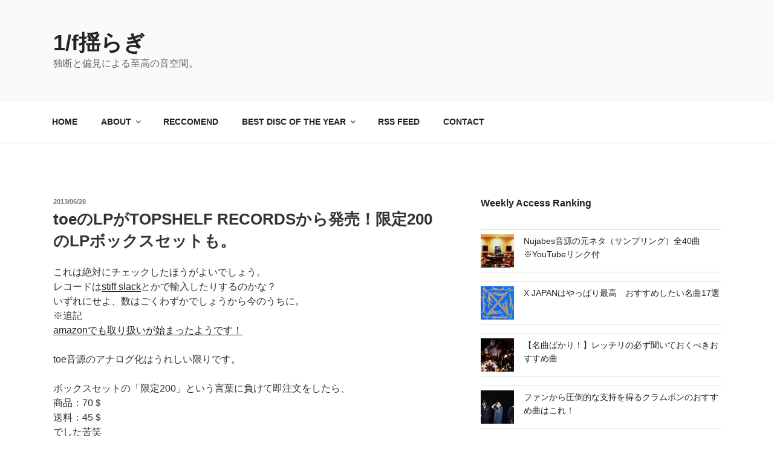

--- FILE ---
content_type: text/html; charset=UTF-8
request_url: https://1overf-noise.com/toe/toelpbox/
body_size: 147060
content:
<!DOCTYPE html>
<html dir="ltr" lang="ja"
	prefix="og: https://ogp.me/ns#"  class="no-js no-svg">
<head>
<!-- Google Tag Manager -->
<script>(function(w,d,s,l,i){w[l]=w[l]||[];w[l].push({'gtm.start':
new Date().getTime(),event:'gtm.js'});var f=d.getElementsByTagName(s)[0],
j=d.createElement(s),dl=l!='dataLayer'?'&l='+l:'';j.async=true;j.src=
'https://www.googletagmanager.com/gtm.js?id='+i+dl;f.parentNode.insertBefore(j,f);
})(window,document,'script','dataLayer','GTM-K7TX2BH');</script>
<!-- End Google Tag Manager -->
<meta charset="UTF-8">
<meta name="viewport" content="width=device-width, initial-scale=1">
<link rel="profile" href="http://gmpg.org/xfn/11">

<script>(function(html){html.className = html.className.replace(/\bno-js\b/,'js')})(document.documentElement);</script>
<title>toeのLPがTOPSHELF RECORDSから発売！限定200のLPボックスセットも。</title>

		<!-- All in One SEO 4.2.3.1 -->
		<meta name="description" content="toeの旧譜（ep含む5作品）のLPがアメリカ TOPSHELF RECORDSから発売しました！限定200セットのLPボックスセットも販売しております。プレミア必至のアイテムとなると思いますので、ぜひお早めにチェックを！" />
		<meta name="robots" content="max-image-preview:large" />
		<link rel="canonical" href="https://1overf-noise.com/toe/toelpbox/" />
		<meta name="generator" content="All in One SEO (AIOSEO) 4.2.3.1 " />
		<meta property="og:locale" content="ja_JP" />
		<meta property="og:site_name" content="1/f揺らぎ - 独断と偏見による至高の音空間。" />
		<meta property="og:type" content="article" />
		<meta property="og:title" content="toeのLPがTOPSHELF RECORDSから発売！限定200のLPボックスセットも。" />
		<meta property="og:description" content="toeの旧譜（ep含む5作品）のLPがアメリカ TOPSHELF RECORDSから発売しました！限定200セットのLPボックスセットも販売しております。プレミア必至のアイテムとなると思いますので、ぜひお早めにチェックを！" />
		<meta property="og:url" content="https://1overf-noise.com/toe/toelpbox/" />
		<meta property="article:published_time" content="2013-06-27T23:00:11+00:00" />
		<meta property="article:modified_time" content="2014-11-30T09:07:06+00:00" />
		<meta property="article:publisher" content="https://www.facebook.com/1overfnoise/" />
		<meta name="twitter:card" content="summary_large_image" />
		<meta name="twitter:site" content="@1overf_noise" />
		<meta name="twitter:title" content="toeのLPがTOPSHELF RECORDSから発売！限定200のLPボックスセットも。" />
		<meta name="twitter:description" content="toeの旧譜（ep含む5作品）のLPがアメリカ TOPSHELF RECORDSから発売しました！限定200セットのLPボックスセットも販売しております。プレミア必至のアイテムとなると思いますので、ぜひお早めにチェックを！" />
		<script type="application/ld+json" class="aioseo-schema">
			{"@context":"https:\/\/schema.org","@graph":[{"@type":"WebSite","@id":"https:\/\/1overf-noise.com\/#website","url":"https:\/\/1overf-noise.com\/","name":"1\/f\u63fa\u3089\u304e","description":"\u72ec\u65ad\u3068\u504f\u898b\u306b\u3088\u308b\u81f3\u9ad8\u306e\u97f3\u7a7a\u9593\u3002","inLanguage":"ja","publisher":{"@id":"https:\/\/1overf-noise.com\/#organization"}},{"@type":"Organization","@id":"https:\/\/1overf-noise.com\/#organization","name":"1\/f\u63fa\u3089\u304e","url":"https:\/\/1overf-noise.com\/","sameAs":["https:\/\/www.instagram.com\/1overf_noise\/"]},{"@type":"BreadcrumbList","@id":"https:\/\/1overf-noise.com\/toe\/toelpbox\/#breadcrumblist","itemListElement":[{"@type":"ListItem","@id":"https:\/\/1overf-noise.com\/#listItem","position":1,"item":{"@type":"WebPage","@id":"https:\/\/1overf-noise.com\/","name":"\u30db\u30fc\u30e0","description":"\u72ec\u65ad\u3068\u504f\u898b\u306b\u3088\u308b\u81f3\u9ad8\u306e\u97f3\u7a7a\u9593\u3002","url":"https:\/\/1overf-noise.com\/"},"nextItem":"https:\/\/1overf-noise.com\/toe\/#listItem"},{"@type":"ListItem","@id":"https:\/\/1overf-noise.com\/toe\/#listItem","position":2,"item":{"@type":"WebPage","@id":"https:\/\/1overf-noise.com\/toe\/","name":"toe","description":"toe\u306e\u65e7\u8b5c\uff08ep\u542b\u30805\u4f5c\u54c1\uff09\u306eLP\u304c\u30a2\u30e1\u30ea\u30ab TOPSHELF RECORDS\u304b\u3089\u767a\u58f2\u3057\u307e\u3057\u305f\uff01\u9650\u5b9a200\u30bb\u30c3\u30c8\u306eLP\u30dc\u30c3\u30af\u30b9\u30bb\u30c3\u30c8\u3082\u8ca9\u58f2\u3057\u3066\u304a\u308a\u307e\u3059\u3002\u30d7\u30ec\u30df\u30a2\u5fc5\u81f3\u306e\u30a2\u30a4\u30c6\u30e0\u3068\u306a\u308b\u3068\u601d\u3044\u307e\u3059\u306e\u3067\u3001\u305c\u3072\u304a\u65e9\u3081\u306b\u30c1\u30a7\u30c3\u30af\u3092\uff01","url":"https:\/\/1overf-noise.com\/toe\/"},"nextItem":"https:\/\/1overf-noise.com\/toe\/toelpbox\/#listItem","previousItem":"https:\/\/1overf-noise.com\/#listItem"},{"@type":"ListItem","@id":"https:\/\/1overf-noise.com\/toe\/toelpbox\/#listItem","position":3,"item":{"@type":"WebPage","@id":"https:\/\/1overf-noise.com\/toe\/toelpbox\/","name":"toe\u306eLP\u304cTOPSHELF RECORDS\u304b\u3089\u767a\u58f2\uff01\u9650\u5b9a200\u306eLP\u30dc\u30c3\u30af\u30b9\u30bb\u30c3\u30c8\u3082\u3002","description":"toe\u306e\u65e7\u8b5c\uff08ep\u542b\u30805\u4f5c\u54c1\uff09\u306eLP\u304c\u30a2\u30e1\u30ea\u30ab TOPSHELF RECORDS\u304b\u3089\u767a\u58f2\u3057\u307e\u3057\u305f\uff01\u9650\u5b9a200\u30bb\u30c3\u30c8\u306eLP\u30dc\u30c3\u30af\u30b9\u30bb\u30c3\u30c8\u3082\u8ca9\u58f2\u3057\u3066\u304a\u308a\u307e\u3059\u3002\u30d7\u30ec\u30df\u30a2\u5fc5\u81f3\u306e\u30a2\u30a4\u30c6\u30e0\u3068\u306a\u308b\u3068\u601d\u3044\u307e\u3059\u306e\u3067\u3001\u305c\u3072\u304a\u65e9\u3081\u306b\u30c1\u30a7\u30c3\u30af\u3092\uff01","url":"https:\/\/1overf-noise.com\/toe\/toelpbox\/"},"previousItem":"https:\/\/1overf-noise.com\/toe\/#listItem"}]},{"@type":"Person","@id":"https:\/\/1overf-noise.com\/author\/1overf-noise\/#author","url":"https:\/\/1overf-noise.com\/author\/1overf-noise\/","name":"1overf-noise","image":{"@type":"ImageObject","@id":"https:\/\/1overf-noise.com\/toe\/toelpbox\/#authorImage","url":"https:\/\/secure.gravatar.com\/avatar\/56a74f2f77e27079186137be55cb5825?s=96&d=mm&r=g","width":96,"height":96,"caption":"1overf-noise"}},{"@type":"WebPage","@id":"https:\/\/1overf-noise.com\/toe\/toelpbox\/#webpage","url":"https:\/\/1overf-noise.com\/toe\/toelpbox\/","name":"toe\u306eLP\u304cTOPSHELF RECORDS\u304b\u3089\u767a\u58f2\uff01\u9650\u5b9a200\u306eLP\u30dc\u30c3\u30af\u30b9\u30bb\u30c3\u30c8\u3082\u3002","description":"toe\u306e\u65e7\u8b5c\uff08ep\u542b\u30805\u4f5c\u54c1\uff09\u306eLP\u304c\u30a2\u30e1\u30ea\u30ab TOPSHELF RECORDS\u304b\u3089\u767a\u58f2\u3057\u307e\u3057\u305f\uff01\u9650\u5b9a200\u30bb\u30c3\u30c8\u306eLP\u30dc\u30c3\u30af\u30b9\u30bb\u30c3\u30c8\u3082\u8ca9\u58f2\u3057\u3066\u304a\u308a\u307e\u3059\u3002\u30d7\u30ec\u30df\u30a2\u5fc5\u81f3\u306e\u30a2\u30a4\u30c6\u30e0\u3068\u306a\u308b\u3068\u601d\u3044\u307e\u3059\u306e\u3067\u3001\u305c\u3072\u304a\u65e9\u3081\u306b\u30c1\u30a7\u30c3\u30af\u3092\uff01","inLanguage":"ja","isPartOf":{"@id":"https:\/\/1overf-noise.com\/#website"},"breadcrumb":{"@id":"https:\/\/1overf-noise.com\/toe\/toelpbox\/#breadcrumblist"},"author":"https:\/\/1overf-noise.com\/author\/1overf-noise\/#author","creator":"https:\/\/1overf-noise.com\/author\/1overf-noise\/#author","datePublished":"2013-06-27T23:00:11+09:00","dateModified":"2014-11-30T09:07:06+09:00"},{"@type":"BlogPosting","@id":"https:\/\/1overf-noise.com\/toe\/toelpbox\/#blogposting","name":"toe\u306eLP\u304cTOPSHELF RECORDS\u304b\u3089\u767a\u58f2\uff01\u9650\u5b9a200\u306eLP\u30dc\u30c3\u30af\u30b9\u30bb\u30c3\u30c8\u3082\u3002","description":"toe\u306e\u65e7\u8b5c\uff08ep\u542b\u30805\u4f5c\u54c1\uff09\u306eLP\u304c\u30a2\u30e1\u30ea\u30ab TOPSHELF RECORDS\u304b\u3089\u767a\u58f2\u3057\u307e\u3057\u305f\uff01\u9650\u5b9a200\u30bb\u30c3\u30c8\u306eLP\u30dc\u30c3\u30af\u30b9\u30bb\u30c3\u30c8\u3082\u8ca9\u58f2\u3057\u3066\u304a\u308a\u307e\u3059\u3002\u30d7\u30ec\u30df\u30a2\u5fc5\u81f3\u306e\u30a2\u30a4\u30c6\u30e0\u3068\u306a\u308b\u3068\u601d\u3044\u307e\u3059\u306e\u3067\u3001\u305c\u3072\u304a\u65e9\u3081\u306b\u30c1\u30a7\u30c3\u30af\u3092\uff01","inLanguage":"ja","headline":"toe\u306eLP\u304cTOPSHELF RECORDS\u304b\u3089\u767a\u58f2\uff01\u9650\u5b9a200\u306eLP\u30dc\u30c3\u30af\u30b9\u30bb\u30c3\u30c8\u3082\u3002","author":{"@id":"https:\/\/1overf-noise.com\/author\/1overf-noise\/#author"},"publisher":{"@id":"https:\/\/1overf-noise.com\/#organization"},"datePublished":"2013-06-27T23:00:11+09:00","dateModified":"2014-11-30T09:07:06+09:00","articleSection":"toe","mainEntityOfPage":{"@id":"https:\/\/1overf-noise.com\/toe\/toelpbox\/#webpage"},"isPartOf":{"@id":"https:\/\/1overf-noise.com\/toe\/toelpbox\/#webpage"}}]}
		</script>
		<!-- All in One SEO -->

<link rel='dns-prefetch' href='//www.google.com' />
<link rel='dns-prefetch' href='//s.w.org' />
<link rel="alternate" type="application/rss+xml" title="1/f揺らぎ &raquo; フィード" href="https://1overf-noise.com/feed/" />
<link rel="alternate" type="application/rss+xml" title="1/f揺らぎ &raquo; コメントフィード" href="https://1overf-noise.com/comments/feed/" />
<link rel="alternate" type="application/rss+xml" title="1/f揺らぎ &raquo; toeのLPがTOPSHELF RECORDSから発売！限定200のLPボックスセットも。 のコメントのフィード" href="https://1overf-noise.com/toe/toelpbox/feed/" />
<script>
window._wpemojiSettings = {"baseUrl":"https:\/\/s.w.org\/images\/core\/emoji\/14.0.0\/72x72\/","ext":".png","svgUrl":"https:\/\/s.w.org\/images\/core\/emoji\/14.0.0\/svg\/","svgExt":".svg","source":{"concatemoji":"https:\/\/1overf-noise.com\/wp-includes\/js\/wp-emoji-release.min.js?ver=6.0.11"}};
/*! This file is auto-generated */
!function(e,a,t){var n,r,o,i=a.createElement("canvas"),p=i.getContext&&i.getContext("2d");function s(e,t){var a=String.fromCharCode,e=(p.clearRect(0,0,i.width,i.height),p.fillText(a.apply(this,e),0,0),i.toDataURL());return p.clearRect(0,0,i.width,i.height),p.fillText(a.apply(this,t),0,0),e===i.toDataURL()}function c(e){var t=a.createElement("script");t.src=e,t.defer=t.type="text/javascript",a.getElementsByTagName("head")[0].appendChild(t)}for(o=Array("flag","emoji"),t.supports={everything:!0,everythingExceptFlag:!0},r=0;r<o.length;r++)t.supports[o[r]]=function(e){if(!p||!p.fillText)return!1;switch(p.textBaseline="top",p.font="600 32px Arial",e){case"flag":return s([127987,65039,8205,9895,65039],[127987,65039,8203,9895,65039])?!1:!s([55356,56826,55356,56819],[55356,56826,8203,55356,56819])&&!s([55356,57332,56128,56423,56128,56418,56128,56421,56128,56430,56128,56423,56128,56447],[55356,57332,8203,56128,56423,8203,56128,56418,8203,56128,56421,8203,56128,56430,8203,56128,56423,8203,56128,56447]);case"emoji":return!s([129777,127995,8205,129778,127999],[129777,127995,8203,129778,127999])}return!1}(o[r]),t.supports.everything=t.supports.everything&&t.supports[o[r]],"flag"!==o[r]&&(t.supports.everythingExceptFlag=t.supports.everythingExceptFlag&&t.supports[o[r]]);t.supports.everythingExceptFlag=t.supports.everythingExceptFlag&&!t.supports.flag,t.DOMReady=!1,t.readyCallback=function(){t.DOMReady=!0},t.supports.everything||(n=function(){t.readyCallback()},a.addEventListener?(a.addEventListener("DOMContentLoaded",n,!1),e.addEventListener("load",n,!1)):(e.attachEvent("onload",n),a.attachEvent("onreadystatechange",function(){"complete"===a.readyState&&t.readyCallback()})),(e=t.source||{}).concatemoji?c(e.concatemoji):e.wpemoji&&e.twemoji&&(c(e.twemoji),c(e.wpemoji)))}(window,document,window._wpemojiSettings);
</script>
<style>
img.wp-smiley,
img.emoji {
	display: inline !important;
	border: none !important;
	box-shadow: none !important;
	height: 1em !important;
	width: 1em !important;
	margin: 0 0.07em !important;
	vertical-align: -0.1em !important;
	background: none !important;
	padding: 0 !important;
}
</style>
	<link rel='stylesheet' id='wp-block-library-css'  href='https://1overf-noise.com/wp-includes/css/dist/block-library/style.min.css?ver=6.0.11' media='all' />
<style id='wp-block-library-theme-inline-css'>
.wp-block-audio figcaption{color:#555;font-size:13px;text-align:center}.is-dark-theme .wp-block-audio figcaption{color:hsla(0,0%,100%,.65)}.wp-block-code{border:1px solid #ccc;border-radius:4px;font-family:Menlo,Consolas,monaco,monospace;padding:.8em 1em}.wp-block-embed figcaption{color:#555;font-size:13px;text-align:center}.is-dark-theme .wp-block-embed figcaption{color:hsla(0,0%,100%,.65)}.blocks-gallery-caption{color:#555;font-size:13px;text-align:center}.is-dark-theme .blocks-gallery-caption{color:hsla(0,0%,100%,.65)}.wp-block-image figcaption{color:#555;font-size:13px;text-align:center}.is-dark-theme .wp-block-image figcaption{color:hsla(0,0%,100%,.65)}.wp-block-pullquote{border-top:4px solid;border-bottom:4px solid;margin-bottom:1.75em;color:currentColor}.wp-block-pullquote__citation,.wp-block-pullquote cite,.wp-block-pullquote footer{color:currentColor;text-transform:uppercase;font-size:.8125em;font-style:normal}.wp-block-quote{border-left:.25em solid;margin:0 0 1.75em;padding-left:1em}.wp-block-quote cite,.wp-block-quote footer{color:currentColor;font-size:.8125em;position:relative;font-style:normal}.wp-block-quote.has-text-align-right{border-left:none;border-right:.25em solid;padding-left:0;padding-right:1em}.wp-block-quote.has-text-align-center{border:none;padding-left:0}.wp-block-quote.is-large,.wp-block-quote.is-style-large,.wp-block-quote.is-style-plain{border:none}.wp-block-search .wp-block-search__label{font-weight:700}:where(.wp-block-group.has-background){padding:1.25em 2.375em}.wp-block-separator.has-css-opacity{opacity:.4}.wp-block-separator{border:none;border-bottom:2px solid;margin-left:auto;margin-right:auto}.wp-block-separator.has-alpha-channel-opacity{opacity:1}.wp-block-separator:not(.is-style-wide):not(.is-style-dots){width:100px}.wp-block-separator.has-background:not(.is-style-dots){border-bottom:none;height:1px}.wp-block-separator.has-background:not(.is-style-wide):not(.is-style-dots){height:2px}.wp-block-table thead{border-bottom:3px solid}.wp-block-table tfoot{border-top:3px solid}.wp-block-table td,.wp-block-table th{padding:.5em;border:1px solid;word-break:normal}.wp-block-table figcaption{color:#555;font-size:13px;text-align:center}.is-dark-theme .wp-block-table figcaption{color:hsla(0,0%,100%,.65)}.wp-block-video figcaption{color:#555;font-size:13px;text-align:center}.is-dark-theme .wp-block-video figcaption{color:hsla(0,0%,100%,.65)}.wp-block-template-part.has-background{padding:1.25em 2.375em;margin-top:0;margin-bottom:0}
</style>
<style id='global-styles-inline-css'>
body{--wp--preset--color--black: #000000;--wp--preset--color--cyan-bluish-gray: #abb8c3;--wp--preset--color--white: #ffffff;--wp--preset--color--pale-pink: #f78da7;--wp--preset--color--vivid-red: #cf2e2e;--wp--preset--color--luminous-vivid-orange: #ff6900;--wp--preset--color--luminous-vivid-amber: #fcb900;--wp--preset--color--light-green-cyan: #7bdcb5;--wp--preset--color--vivid-green-cyan: #00d084;--wp--preset--color--pale-cyan-blue: #8ed1fc;--wp--preset--color--vivid-cyan-blue: #0693e3;--wp--preset--color--vivid-purple: #9b51e0;--wp--preset--gradient--vivid-cyan-blue-to-vivid-purple: linear-gradient(135deg,rgba(6,147,227,1) 0%,rgb(155,81,224) 100%);--wp--preset--gradient--light-green-cyan-to-vivid-green-cyan: linear-gradient(135deg,rgb(122,220,180) 0%,rgb(0,208,130) 100%);--wp--preset--gradient--luminous-vivid-amber-to-luminous-vivid-orange: linear-gradient(135deg,rgba(252,185,0,1) 0%,rgba(255,105,0,1) 100%);--wp--preset--gradient--luminous-vivid-orange-to-vivid-red: linear-gradient(135deg,rgba(255,105,0,1) 0%,rgb(207,46,46) 100%);--wp--preset--gradient--very-light-gray-to-cyan-bluish-gray: linear-gradient(135deg,rgb(238,238,238) 0%,rgb(169,184,195) 100%);--wp--preset--gradient--cool-to-warm-spectrum: linear-gradient(135deg,rgb(74,234,220) 0%,rgb(151,120,209) 20%,rgb(207,42,186) 40%,rgb(238,44,130) 60%,rgb(251,105,98) 80%,rgb(254,248,76) 100%);--wp--preset--gradient--blush-light-purple: linear-gradient(135deg,rgb(255,206,236) 0%,rgb(152,150,240) 100%);--wp--preset--gradient--blush-bordeaux: linear-gradient(135deg,rgb(254,205,165) 0%,rgb(254,45,45) 50%,rgb(107,0,62) 100%);--wp--preset--gradient--luminous-dusk: linear-gradient(135deg,rgb(255,203,112) 0%,rgb(199,81,192) 50%,rgb(65,88,208) 100%);--wp--preset--gradient--pale-ocean: linear-gradient(135deg,rgb(255,245,203) 0%,rgb(182,227,212) 50%,rgb(51,167,181) 100%);--wp--preset--gradient--electric-grass: linear-gradient(135deg,rgb(202,248,128) 0%,rgb(113,206,126) 100%);--wp--preset--gradient--midnight: linear-gradient(135deg,rgb(2,3,129) 0%,rgb(40,116,252) 100%);--wp--preset--duotone--dark-grayscale: url('#wp-duotone-dark-grayscale');--wp--preset--duotone--grayscale: url('#wp-duotone-grayscale');--wp--preset--duotone--purple-yellow: url('#wp-duotone-purple-yellow');--wp--preset--duotone--blue-red: url('#wp-duotone-blue-red');--wp--preset--duotone--midnight: url('#wp-duotone-midnight');--wp--preset--duotone--magenta-yellow: url('#wp-duotone-magenta-yellow');--wp--preset--duotone--purple-green: url('#wp-duotone-purple-green');--wp--preset--duotone--blue-orange: url('#wp-duotone-blue-orange');--wp--preset--font-size--small: 13px;--wp--preset--font-size--medium: 20px;--wp--preset--font-size--large: 36px;--wp--preset--font-size--x-large: 42px;}.has-black-color{color: var(--wp--preset--color--black) !important;}.has-cyan-bluish-gray-color{color: var(--wp--preset--color--cyan-bluish-gray) !important;}.has-white-color{color: var(--wp--preset--color--white) !important;}.has-pale-pink-color{color: var(--wp--preset--color--pale-pink) !important;}.has-vivid-red-color{color: var(--wp--preset--color--vivid-red) !important;}.has-luminous-vivid-orange-color{color: var(--wp--preset--color--luminous-vivid-orange) !important;}.has-luminous-vivid-amber-color{color: var(--wp--preset--color--luminous-vivid-amber) !important;}.has-light-green-cyan-color{color: var(--wp--preset--color--light-green-cyan) !important;}.has-vivid-green-cyan-color{color: var(--wp--preset--color--vivid-green-cyan) !important;}.has-pale-cyan-blue-color{color: var(--wp--preset--color--pale-cyan-blue) !important;}.has-vivid-cyan-blue-color{color: var(--wp--preset--color--vivid-cyan-blue) !important;}.has-vivid-purple-color{color: var(--wp--preset--color--vivid-purple) !important;}.has-black-background-color{background-color: var(--wp--preset--color--black) !important;}.has-cyan-bluish-gray-background-color{background-color: var(--wp--preset--color--cyan-bluish-gray) !important;}.has-white-background-color{background-color: var(--wp--preset--color--white) !important;}.has-pale-pink-background-color{background-color: var(--wp--preset--color--pale-pink) !important;}.has-vivid-red-background-color{background-color: var(--wp--preset--color--vivid-red) !important;}.has-luminous-vivid-orange-background-color{background-color: var(--wp--preset--color--luminous-vivid-orange) !important;}.has-luminous-vivid-amber-background-color{background-color: var(--wp--preset--color--luminous-vivid-amber) !important;}.has-light-green-cyan-background-color{background-color: var(--wp--preset--color--light-green-cyan) !important;}.has-vivid-green-cyan-background-color{background-color: var(--wp--preset--color--vivid-green-cyan) !important;}.has-pale-cyan-blue-background-color{background-color: var(--wp--preset--color--pale-cyan-blue) !important;}.has-vivid-cyan-blue-background-color{background-color: var(--wp--preset--color--vivid-cyan-blue) !important;}.has-vivid-purple-background-color{background-color: var(--wp--preset--color--vivid-purple) !important;}.has-black-border-color{border-color: var(--wp--preset--color--black) !important;}.has-cyan-bluish-gray-border-color{border-color: var(--wp--preset--color--cyan-bluish-gray) !important;}.has-white-border-color{border-color: var(--wp--preset--color--white) !important;}.has-pale-pink-border-color{border-color: var(--wp--preset--color--pale-pink) !important;}.has-vivid-red-border-color{border-color: var(--wp--preset--color--vivid-red) !important;}.has-luminous-vivid-orange-border-color{border-color: var(--wp--preset--color--luminous-vivid-orange) !important;}.has-luminous-vivid-amber-border-color{border-color: var(--wp--preset--color--luminous-vivid-amber) !important;}.has-light-green-cyan-border-color{border-color: var(--wp--preset--color--light-green-cyan) !important;}.has-vivid-green-cyan-border-color{border-color: var(--wp--preset--color--vivid-green-cyan) !important;}.has-pale-cyan-blue-border-color{border-color: var(--wp--preset--color--pale-cyan-blue) !important;}.has-vivid-cyan-blue-border-color{border-color: var(--wp--preset--color--vivid-cyan-blue) !important;}.has-vivid-purple-border-color{border-color: var(--wp--preset--color--vivid-purple) !important;}.has-vivid-cyan-blue-to-vivid-purple-gradient-background{background: var(--wp--preset--gradient--vivid-cyan-blue-to-vivid-purple) !important;}.has-light-green-cyan-to-vivid-green-cyan-gradient-background{background: var(--wp--preset--gradient--light-green-cyan-to-vivid-green-cyan) !important;}.has-luminous-vivid-amber-to-luminous-vivid-orange-gradient-background{background: var(--wp--preset--gradient--luminous-vivid-amber-to-luminous-vivid-orange) !important;}.has-luminous-vivid-orange-to-vivid-red-gradient-background{background: var(--wp--preset--gradient--luminous-vivid-orange-to-vivid-red) !important;}.has-very-light-gray-to-cyan-bluish-gray-gradient-background{background: var(--wp--preset--gradient--very-light-gray-to-cyan-bluish-gray) !important;}.has-cool-to-warm-spectrum-gradient-background{background: var(--wp--preset--gradient--cool-to-warm-spectrum) !important;}.has-blush-light-purple-gradient-background{background: var(--wp--preset--gradient--blush-light-purple) !important;}.has-blush-bordeaux-gradient-background{background: var(--wp--preset--gradient--blush-bordeaux) !important;}.has-luminous-dusk-gradient-background{background: var(--wp--preset--gradient--luminous-dusk) !important;}.has-pale-ocean-gradient-background{background: var(--wp--preset--gradient--pale-ocean) !important;}.has-electric-grass-gradient-background{background: var(--wp--preset--gradient--electric-grass) !important;}.has-midnight-gradient-background{background: var(--wp--preset--gradient--midnight) !important;}.has-small-font-size{font-size: var(--wp--preset--font-size--small) !important;}.has-medium-font-size{font-size: var(--wp--preset--font-size--medium) !important;}.has-large-font-size{font-size: var(--wp--preset--font-size--large) !important;}.has-x-large-font-size{font-size: var(--wp--preset--font-size--x-large) !important;}
</style>
<link rel='stylesheet' id='contact-form-7-css'  href='https://1overf-noise.com/wp-content/plugins/contact-form-7/includes/css/styles.css?ver=5.6.1' media='all' />
<link rel='stylesheet' id='wordpress-popular-posts-css-css'  href='https://1overf-noise.com/wp-content/plugins/wordpress-popular-posts/assets/css/wpp.css?ver=6.0.3' media='all' />
<link rel='stylesheet' id='parent-style-css'  href='https://1overf-noise.com/wp-content/themes/twentyseventeen/style.css?ver=6.0.11' media='all' />
<link rel='stylesheet' id='child-style-css'  href='https://1overf-noise.com/wp-content/themes/twentyseventeen-child/style.css?ver=6.0.11' media='all' />
<link rel='stylesheet' id='twentyseventeen-style-css'  href='https://1overf-noise.com/wp-content/themes/twentyseventeen-child/style.css?ver=20221101' media='all' />
<link rel='stylesheet' id='twentyseventeen-block-style-css'  href='https://1overf-noise.com/wp-content/themes/twentyseventeen/assets/css/blocks.css?ver=20220912' media='all' />
<!--[if lt IE 9]>
<link rel='stylesheet' id='twentyseventeen-ie8-css'  href='https://1overf-noise.com/wp-content/themes/twentyseventeen/assets/css/ie8.css?ver=20161202' media='all' />
<![endif]-->
<script id='wpp-json' type="application/json">
{"sampling_active":0,"sampling_rate":100,"ajax_url":"https:\/\/1overf-noise.com\/wp-json\/wordpress-popular-posts\/v1\/popular-posts","api_url":"https:\/\/1overf-noise.com\/wp-json\/wordpress-popular-posts","ID":3987,"token":"53cc4b9d7c","lang":0,"debug":0}
</script>
<script src='https://1overf-noise.com/wp-content/plugins/wordpress-popular-posts/assets/js/wpp.min.js?ver=6.0.3' id='wpp-js-js'></script>
<!--[if lt IE 9]>
<script src='https://1overf-noise.com/wp-content/themes/twentyseventeen/assets/js/html5.js?ver=20161020' id='html5-js'></script>
<![endif]-->
<script src='https://1overf-noise.com/wp-includes/js/jquery/jquery.min.js?ver=3.6.0' id='jquery-core-js'></script>
<script src='https://1overf-noise.com/wp-includes/js/jquery/jquery-migrate.min.js?ver=3.3.2' id='jquery-migrate-js'></script>
<link rel="https://api.w.org/" href="https://1overf-noise.com/wp-json/" /><link rel="alternate" type="application/json" href="https://1overf-noise.com/wp-json/wp/v2/posts/3987" /><link rel="EditURI" type="application/rsd+xml" title="RSD" href="https://1overf-noise.com/xmlrpc.php?rsd" />
<link rel="wlwmanifest" type="application/wlwmanifest+xml" href="https://1overf-noise.com/wp-includes/wlwmanifest.xml" /> 
<meta name="generator" content="WordPress 6.0.11" />
<link rel='shortlink' href='https://1overf-noise.com/?p=3987' />
<link rel="alternate" type="application/json+oembed" href="https://1overf-noise.com/wp-json/oembed/1.0/embed?url=https%3A%2F%2F1overf-noise.com%2Ftoe%2Ftoelpbox%2F" />
<link rel="alternate" type="text/xml+oembed" href="https://1overf-noise.com/wp-json/oembed/1.0/embed?url=https%3A%2F%2F1overf-noise.com%2Ftoe%2Ftoelpbox%2F&#038;format=xml" />
            <style id="wpp-loading-animation-styles">@-webkit-keyframes bgslide{from{background-position-x:0}to{background-position-x:-200%}}@keyframes bgslide{from{background-position-x:0}to{background-position-x:-200%}}.wpp-widget-placeholder,.wpp-widget-block-placeholder{margin:0 auto;width:60px;height:3px;background:#dd3737;background:linear-gradient(90deg,#dd3737 0%,#571313 10%,#dd3737 100%);background-size:200% auto;border-radius:3px;-webkit-animation:bgslide 1s infinite linear;animation:bgslide 1s infinite linear}</style>
            <link rel="pingback" href="https://1overf-noise.com/xmlrpc.php">
<style type="text/css">.broken_link, a.broken_link {
	text-decoration: line-through;
}</style></head>

<body class="post-template-default single single-post postid-3987 single-format-standard wp-embed-responsive has-sidebar colors-light">
<!-- Google Tag Manager (noscript) -->
<noscript><iframe src="https://www.googletagmanager.com/ns.html?id=GTM-K7TX2BH"
height="0" width="0" style="display:none;visibility:hidden"></iframe></noscript>
<!-- End Google Tag Manager (noscript) -->
<div id="page" class="site">
	<a class="skip-link screen-reader-text" href="#content">コンテンツへスキップ</a>

	<header id="masthead" class="site-header" role="banner">

		<div class="custom-header">

		<div class="custom-header-media">
					</div>

	<div class="site-branding">
	<div class="wrap">

		
		<div class="site-branding-text">
							<p class="site-title"><a href="https://1overf-noise.com/" rel="home">1/f揺らぎ</a></p>
			
							<p class="site-description">独断と偏見による至高の音空間。</p>
					</div><!-- .site-branding-text -->

		
	</div><!-- .wrap -->
</div><!-- .site-branding -->

</div><!-- .custom-header -->

					<div class="navigation-top">
				<div class="wrap">
					<nav id="site-navigation" class="main-navigation" aria-label="トップメニュー">
	<button class="menu-toggle" aria-controls="top-menu" aria-expanded="false">
		<svg class="icon icon-bars" aria-hidden="true" role="img"> <use href="#icon-bars" xlink:href="#icon-bars"></use> </svg><svg class="icon icon-close" aria-hidden="true" role="img"> <use href="#icon-close" xlink:href="#icon-close"></use> </svg>MENU	</button>

	<div class="menu-pc%e7%94%a8%e3%83%a1%e3%83%8b%e3%83%a5%e3%83%bc-container"><ul id="top-menu" class="menu"><li id="menu-item-13885" class="menu-item menu-item-type-custom menu-item-object-custom menu-item-home menu-item-13885"><a href="https://1overf-noise.com/">HOME</a></li>
<li id="menu-item-14167" class="menu-item menu-item-type-custom menu-item-object-custom menu-item-has-children menu-item-14167"><a>ABOUT<svg class="icon icon-angle-down" aria-hidden="true" role="img"> <use href="#icon-angle-down" xlink:href="#icon-angle-down"></use> </svg></a>
<ul class="sub-menu">
	<li id="menu-item-13880" class="menu-item menu-item-type-post_type menu-item-object-page menu-item-13880"><a href="https://1overf-noise.com/about/">このブログについて</a></li>
	<li id="menu-item-13881" class="menu-item menu-item-type-post_type menu-item-object-page menu-item-13881"><a href="https://1overf-noise.com/about/history/">管理人の音楽遍歴</a></li>
</ul>
</li>
<li id="menu-item-13882" class="menu-item menu-item-type-post_type menu-item-object-page menu-item-13882"><a href="https://1overf-noise.com/icymi/">RECCOMEND</a></li>
<li id="menu-item-14116" class="menu-item menu-item-type-custom menu-item-object-custom menu-item-has-children menu-item-14116"><a>BEST DISC OF THE YEAR<svg class="icon icon-angle-down" aria-hidden="true" role="img"> <use href="#icon-angle-down" xlink:href="#icon-angle-down"></use> </svg></a>
<ul class="sub-menu">
	<li id="menu-item-14164" class="menu-item menu-item-type-custom menu-item-object-custom menu-item-14164"><a href="https://1overf-noise.com/recommend/best-disc-2018/">BEST DISC 2018</a></li>
	<li id="menu-item-14117" class="menu-item menu-item-type-custom menu-item-object-custom menu-item-14117"><a href="https://1overf-noise.com/recommend/best-disc-2017/">BEST DISC 2017</a></li>
	<li id="menu-item-14118" class="menu-item menu-item-type-custom menu-item-object-custom menu-item-14118"><a href="https://1overf-noise.com/recommend/best-disc-2016/">BEST DISC 2016</a></li>
	<li id="menu-item-14119" class="menu-item menu-item-type-custom menu-item-object-custom menu-item-14119"><a href="https://1overf-noise.com/recommend/best-disc-2015/">BEST DISC 2015</a></li>
	<li id="menu-item-14120" class="menu-item menu-item-type-custom menu-item-object-custom menu-item-14120"><a href="https://1overf-noise.com/recommend/best-disc-2014/">BEST DISC 2014</a></li>
	<li id="menu-item-14121" class="menu-item menu-item-type-custom menu-item-object-custom menu-item-14121"><a href="https://1overf-noise.com/recommend/best-disc-2013/">BEST DISC 2013</a></li>
	<li id="menu-item-14123" class="menu-item menu-item-type-custom menu-item-object-custom menu-item-14123"><a href="https://1overf-noise.com/recommend/best-disc-2012/">BEST DISC 2012</a></li>
</ul>
</li>
<li id="menu-item-13883" class="menu-item menu-item-type-post_type menu-item-object-page menu-item-13883"><a href="https://1overf-noise.com/how-to-get-information-quickly/">RSS FEED</a></li>
<li id="menu-item-13884" class="menu-item menu-item-type-post_type menu-item-object-page menu-item-13884"><a href="https://1overf-noise.com/contact/">CONTACT</a></li>
</ul></div>
	</nav><!-- #site-navigation -->				</div><!-- .wrap -->
			</div><!-- .navigation-top -->
		
	</header><!-- #masthead -->

	
	<div class="site-content-contain">
		<div id="content" class="site-content">
<div class="wrap">
	<div id="primary" class="content-area">
		<main id="main" class="site-main">

			
<article id="post-3987" class="post-3987 post type-post status-publish format-standard hentry category-toe">
		<header class="entry-header">
		<div class="entry-meta"><span class="posted-on"><span class="screen-reader-text">投稿日:</span> <a href="https://1overf-noise.com/toe/toelpbox/" rel="bookmark"><time class="entry-date published" datetime="2013-06-28T08:00:11+09:00">2013/06/28</time><time class="updated" datetime="2014-11-30T18:07:06+09:00">2014/11/30</time></a></span></div><!-- .entry-meta --><h1 class="entry-title">toeのLPがTOPSHELF RECORDSから発売！限定200のLPボックスセットも。</h1>	</header><!-- .entry-header -->

	
	<div class="entry-content">
		<p>これは絶対にチェックしたほうがよいでしょう。<br />
レコードは<a href="http://www.stiffslack.com/" target="_blank">stiff slack</a>とかで輸入したりするのかな？<br />
いずれにせよ、数はごくわずかでしょうから今のうちに。<br />
※追記<br />
<a href="https://1overf-noise.com/toe/lprelease/">amazonでも取り扱いが始まったようです！</a></p>
<p>toe音源のアナログ化はうれしい限りです。</p>
<p>ボックスセットの「限定200」という言葉に負けて即注文をしたら、<br />
商品：70＄<br />
送料：45＄<br />
でした苦笑</p>
<p>TOPSHELF RECORDSはアメリカのレーベルなので。。。<br />
というのと、たぶんボックスセットだから大きさがでかいんでしょう。(toeはパッケージも懲りそうですし)</p>
<p>▼レコードの発売情報の詳細はこちらにリンクがあります～<br />
<a href="http://topshelfrecords.tumblr.com/post/54023310688/toe-vinyl-pre-orders-north-american-tour-dates#ixzz2XSQJ1DHr">http://topshelfrecords.tumblr.com/post/54023310688/toe-vinyl-pre-orders-north-american-tour-dates#ixzz2XSQJ1DHr</a></p>
<p>ちなみに個々のLPも徐々に発売されるはずです。<br />
「The Book About My Idle Plot On a Vague Anxiety」はすでに発売されていました。</p>
<p><a href="http://www.tsr-store.com/product/toe-the-book-about-my-idle-plot-on-a-vague-anxiety-lp" class="broken_link">http://www.tsr-store.com/product/toe-the-book-about-my-idle-plot-on-a-vague-anxiety-lp</a></p>
<p>ということで、限定の商品でしょうから、お早めにお求めを！</p>
<div class='yarpp yarpp-related yarpp-related-website yarpp-template-list'>
<!-- YARPP List -->
<h3>Related Posts</h3><ul>
<li><a href="https://1overf-noise.com/toe/toe-recommend-song/" rel="bookmark" title="【これだけは聴いて欲しい！】toeのアルバム別おすすめ約20曲">【これだけは聴いて欲しい！】toeのアルバム別おすすめ約20曲 </a></li>
<li><a href="https://1overf-noise.com/recommend/postrock-band/" rel="bookmark" title="【これだけ知ってればOK？】国内外おすすめポストロックバンド11選！">【これだけ知ってればOK？】国内外おすすめポストロックバンド11選！ </a></li>
<li><a href="https://1overf-noise.com/toe/us-tour-2015/" rel="bookmark" title="【toeのライブ動画の決定版！】toe USツアーの高音質、高画質ライブ動画が公開！">【toeのライブ動画の決定版！】toe USツアーの高音質、高画質ライブ動画が公開！ </a></li>
<li><a href="https://1overf-noise.com/toe/tremolo-delay/" rel="bookmark" title="toe &#8211; tremolo+delay　（「the book about my idle plot on a vague anxiety」）">toe &#8211; tremolo+delay　（「the book about my idle plot on a vague anxiety」） </a></li>
<li><a href="https://1overf-noise.com/toe/hear-you/" rel="bookmark" title="【全曲試聴あり】 toe 3rdアルバム「HEAR YOU」の事前情報で盛り上がる">【全曲試聴あり】 toe 3rdアルバム「HEAR YOU」の事前情報で盛り上がる </a></li>
<li><a href="https://1overf-noise.com/bonobo/bonobo-band-set/" rel="bookmark" title="フジロックでBonoboのバンドセットが見れるの、最高">フジロックでBonoboのバンドセットが見れるの、最高 </a></li>
<li><a href="https://1overf-noise.com/toe/toe-lp-box-set-arrive/" rel="bookmark" title="toeの限定LP BOX SETがアメリカのTOPSHELF RECORDSから到着しました！">toeの限定LP BOX SETがアメリカのTOPSHELF RECORDSから到着しました！ </a></li>
<li><a href="https://1overf-noise.com/toe/good-bye-feat-toki/" rel="bookmark" title="【フジロックで土岐さんがゲストボーカルに！】toe &#8211; グッドバイ （featuring 土岐麻子）">【フジロックで土岐さんがゲストボーカルに！】toe &#8211; グッドバイ （featuring 土岐麻子） </a></li>
<li><a href="https://1overf-noise.com/toe/lprelease/" rel="bookmark" title="toeの旧譜がLP（レコード）で続々と発売！">toeの旧譜がLP（レコード）で続々と発売！ </a></li>
<li><a href="https://1overf-noise.com/dove/pessimistic-tourist/" rel="bookmark" title="【toe 前身バンドの音源が公開！】DOVE  &#8211; Innocent , Repeated（「Pessimistic Tourist」）">【toe 前身バンドの音源が公開！】DOVE  &#8211; Innocent , Repeated（「Pessimistic Tourist」） </a></li>
</ul>
</div>
	</div><!-- .entry-content -->

	<footer class="entry-footer"><span class="cat-tags-links"><span class="cat-links"><svg class="icon icon-folder-open" aria-hidden="true" role="img"> <use href="#icon-folder-open" xlink:href="#icon-folder-open"></use> </svg><span class="screen-reader-text">カテゴリー</span><a href="https://1overf-noise.com/toe/" rel="category tag">toe</a></span></span></footer> <!-- .entry-footer -->
</article><!-- #post-## -->

	<nav class="navigation post-navigation" aria-label="投稿">
		<h2 class="screen-reader-text">投稿ナビゲーション</h2>
		<div class="nav-links"><div class="nav-previous"><a href="https://1overf-noise.com/hotel-new-tokyo/yes/" rel="prev"><span class="screen-reader-text">前の投稿</span><span aria-hidden="true" class="nav-subtitle">前</span> <span class="nav-title"><span class="nav-title-icon-wrapper"><svg class="icon icon-arrow-left" aria-hidden="true" role="img"> <use href="#icon-arrow-left" xlink:href="#icon-arrow-left"></use> </svg></span>ホテルニュートーキョー &#8211; YES!</span></a></div><div class="nav-next"><a href="https://1overf-noise.com/jon-hopkins/light-through-the-veins/" rel="next"><span class="screen-reader-text">次の投稿</span><span aria-hidden="true" class="nav-subtitle">次</span> <span class="nav-title">Jon Hopkins &#8211; Light Through The Veins　（「Insides」）<span class="nav-title-icon-wrapper"><svg class="icon icon-arrow-right" aria-hidden="true" role="img"> <use href="#icon-arrow-right" xlink:href="#icon-arrow-right"></use> </svg></span></span></a></div></div>
	</nav>
		</main><!-- #main -->
	</div><!-- #primary -->
	
<aside id="secondary" class="widget-area" aria-label="ブログサイドバー">
	
<section id="wpp-3" class="widget popular-posts">
<h2 class="widget-title">Weekly Access Ranking</h2>


<ul class="wpp-list wpp-list-with-thumbnails">
<li>
<a href="https://1overf-noise.com/nujabes/sampling-by-nujabes/" target="_self"><img src="https://1overf-noise.com/wp-content/uploads/wordpress-popular-posts/6094-featured-55x55.jpg" width="55" height="55" alt="nujabes 元ネタ サンプリング" class="wpp-thumbnail wpp_featured wpp_cached_thumb" loading="lazy" /></a>
<a href="https://1overf-noise.com/nujabes/sampling-by-nujabes/" class="wpp-post-title" target="_self">Nujabes音源の元ネタ（サンプリング）全40曲　※YouTubeリンク付</a>
</li>
<li>
<a href="https://1overf-noise.com/x-japan/x-japan-recommend-song/" target="_self"><img src="https://1overf-noise.com/wp-content/uploads/wordpress-popular-posts/11859-featured-55x55.jpg" srcset="https://1overf-noise.com/wp-content/uploads/wordpress-popular-posts/11859-featured-55x55.jpg, https://1overf-noise.com/wp-content/uploads/wordpress-popular-posts/11859-featured-55x55@1.5x.jpg 1.5x, https://1overf-noise.com/wp-content/uploads/wordpress-popular-posts/11859-featured-55x55@2x.jpg 2x, https://1overf-noise.com/wp-content/uploads/wordpress-popular-posts/11859-featured-55x55@2.5x.jpg 2.5x, https://1overf-noise.com/wp-content/uploads/wordpress-popular-posts/11859-featured-55x55@3x.jpg 3x"  width="55" height="55" alt="X JAPANはやっぱり最高　おすすめしたい名曲" class="wpp-thumbnail wpp_featured wpp_cached_thumb" loading="lazy" /></a>
<a href="https://1overf-noise.com/x-japan/x-japan-recommend-song/" class="wpp-post-title" target="_self">X JAPANはやっぱり最高　おすすめしたい名曲17選</a>
</li>
<li>
<a href="https://1overf-noise.com/red-hot-chili-peppers/red-hot-chili-peppers-recommend-song/" target="_self"><img src="https://1overf-noise.com/wp-content/uploads/wordpress-popular-posts/10759-featured-55x55.jpg" width="55" height="55" alt="レッチリおすすめ曲" class="wpp-thumbnail wpp_featured wpp_cached_thumb" loading="lazy" /></a>
<a href="https://1overf-noise.com/red-hot-chili-peppers/red-hot-chili-peppers-recommend-song/" class="wpp-post-title" target="_self">【名曲ばかり！】レッチリの必ず聞いておくべきおすすめ曲</a>
</li>
<li>
<a href="https://1overf-noise.com/clammbon/clammbon-recommend-song/" target="_self"><img src="https://1overf-noise.com/wp-content/uploads/wordpress-popular-posts/11515-featured-55x55.jpg" width="55" height="55" alt="クラムボン おすすめ" class="wpp-thumbnail wpp_featured wpp_cached_thumb" loading="lazy" /></a>
<a href="https://1overf-noise.com/clammbon/clammbon-recommend-song/" class="wpp-post-title" target="_self">ファンから圧倒的な支持を得るクラムボンのおすすめ曲はこれ！</a>
</li>
<li>
<a href="https://1overf-noise.com/spike-jonze/music-pv-summary/" target="_self"><img src="https://1overf-noise.com/wp-content/uploads/wordpress-popular-posts/6209-featured-55x55.jpg" width="55" height="55" alt="【懲りすぎ！】スパイク・ジョーンズの天才的音楽PV 厳選15本" class="wpp-thumbnail wpp_featured wpp_cached_thumb" loading="lazy" /></a>
<a href="https://1overf-noise.com/spike-jonze/music-pv-summary/" class="wpp-post-title" target="_self">【懲りすぎ！】スパイク・ジョーンズの天才的音楽PV 厳選15本</a>
</li>
<li>
<a href="https://1overf-noise.com/nujabes/luv-sic-sampling/" target="_self"><img src="https://1overf-noise.com/wp-content/uploads/wordpress-popular-posts/7395-featured-55x55.jpg" width="55" height="55" alt="Luv(sic)元ネタまとめ" class="wpp-thumbnail wpp_featured wpp_cached_thumb" loading="lazy" /></a>
<a href="https://1overf-noise.com/nujabes/luv-sic-sampling/" class="wpp-post-title" target="_self">【名曲揃い！】Luv(Sic)シリーズ 元ネタ（サンプリング）紹介　Nujabes×Shing02</a>
</li>
<li>
<a href="https://1overf-noise.com/music-info/about-boiler-room/" target="_self"><img src="https://1overf-noise.com/wp-content/uploads/wordpress-popular-posts/7362-featured-55x55.jpg" width="55" height="55" alt="BOILER ROOM TOKYO" class="wpp-thumbnail wpp_featured wpp_cached_thumb" loading="lazy" /></a>
<a href="https://1overf-noise.com/music-info/about-boiler-room/" class="wpp-post-title" target="_self">ボイラールームとは？ BOILER ROOMが日本へ上陸！BOILER ROOM TOKYOがスタート！</a>
</li>
<li>
<a href="https://1overf-noise.com/yusef-lateef/love-theme-from-spartacus/" target="_self"><img src="https://1overf-noise.com/wp-content/plugins/wordpress-popular-posts/assets/images/no_thumb.jpg" width="55" height="55" alt="" class="wpp-thumbnail wpp_featured wpp_def_no_src" loading="lazy" /></a>
<a href="https://1overf-noise.com/yusef-lateef/love-theme-from-spartacus/" class="wpp-post-title" target="_self">【数々の名曲の元ネタ！】 Yusef Lateef &#8211; Love Theme From Spartacus （Nujabesの「The Final View」の元ネタ）</a>
</li>
<li>
<a href="https://1overf-noise.com/recommend/music-media-best-10/" target="_self"><img src="https://1overf-noise.com/wp-content/uploads/wordpress-popular-posts/8517-featured-55x55.jpg" width="55" height="55" alt="おすすめ音楽サイト10選" class="wpp-thumbnail wpp_featured wpp_cached_thumb" loading="lazy" /></a>
<a href="https://1overf-noise.com/recommend/music-media-best-10/" class="wpp-post-title" target="_self">【音楽好きは必読！】 おすすめ音楽情報サイト10選</a>
</li>
<li>
<a href="https://1overf-noise.com/record/recommend-record-stand/" target="_self"><img src="https://1overf-noise.com/wp-content/uploads/wordpress-popular-posts/13468-featured-55x55.jpg" width="55" height="55" alt="おすすめレコード立て" class="wpp-thumbnail wpp_featured wpp_cached_thumb" loading="lazy" /></a>
<a href="https://1overf-noise.com/record/recommend-record-stand/" class="wpp-post-title" target="_self">レコード立てとして最高におすすめなものを見つけてしまった</a>
</li>
</ul>

</section>
<section id="text-3" class="widget widget_text"><h2 class="widget-title">twitter</h2>			<div class="textwidget"><a href="https://twitter.com/1overf_noise" class="twitter-follow-button" data-show-count="true" data-lang="ja" data-dnt="true">@1overf_noiseさんをフォロー</a>
<script>!function(d,s,id){var js,fjs=d.getElementsByTagName(s)[0],p=/^http:/.test(d.location)?'http':'https';if(!d.getElementById(id)){js=d.createElement(s);js.id=id;js.src=p+'://platform.twitter.com/widgets.js';fjs.parentNode.insertBefore(js,fjs);}}(document, 'script', 'twitter-wjs');</script></div>
		</section><section id="text-2" class="widget widget_text">			<div class="textwidget"><a class="twitter-timeline"  href="https://twitter.com/1overf_noise"  data-widget-id="446253804191633410">@1overf_noise からのツイート</a>
    <script>!function(d,s,id){var js,fjs=d.getElementsByTagName(s)[0],p=/^http:/.test(d.location)?'http':'https';if(!d.getElementById(id)){js=d.createElement(s);js.id=id;js.src=p+"://platform.twitter.com/widgets.js";fjs.parentNode.insertBefore(js,fjs);}}(document,"script","twitter-wjs");</script></div>
		</section><section id="text-7" class="widget widget_text"><h2 class="widget-title">RSS Feed</h2>			<div class="textwidget"><a href='https://feedly.com/i/subscription/feed/http%3A%2F%2F1overf-noise.com%2Ffeed%2F' target='blank' rel="noopener"><img id='feedlyFollow' src='https://s3.feedly.com/img/follows/feedly-follow-rectangle-flat-big_2x.png' alt='follow us in feedly' width='131' height='56'></a></div>
		</section>
		<section id="recent-posts-2" class="widget widget_recent_entries">
		<h2 class="widget-title">Recent Posts</h2><nav aria-label="Recent Posts">
		<ul>
											<li>
					<a href="https://1overf-noise.com/toe/toe-25th-guest/">toe結成25周年記念ライブ@両国国技館のゲストには誰が登場するんでしょうか</a>
									</li>
											<li>
					<a href="https://1overf-noise.com/pixies/where-is-my-mind/">Pixies &#8211; Where Is My Mind? （「Surfer Rosa」(1988)）</a>
									</li>
											<li>
					<a href="https://1overf-noise.com/toe/doku-en-kai/">toeのライブ映像作品『独演会 &#8211; DOKU_EN_KAI』がBandcampなどで配信リリース！ストリーミングイベントも開催</a>
									</li>
											<li>
					<a href="https://1overf-noise.com/cory-henry/cory-henry-tiny-desk-home-concert/">Cory Henry &#8211; Tiny Desk (Home) Concert</a>
									</li>
											<li>
					<a href="https://1overf-noise.com/jon-hopkins/dawn-chorus/">Jon Hopkins &#8211; Dawn Chorus （Thom Yorke cover）</a>
									</li>
					</ul>

		</nav></section><section id="search-2" class="widget widget_search"><h2 class="widget-title">Search</h2>

<form role="search" method="get" class="search-form" action="https://1overf-noise.com/">
	<label for="search-form-1">
		<span class="screen-reader-text">検索:</span>
	</label>
	<input type="search" id="search-form-1" class="search-field" placeholder="検索&hellip;" value="" name="s" />
	<button type="submit" class="search-submit"><svg class="icon icon-search" aria-hidden="true" role="img"> <use href="#icon-search" xlink:href="#icon-search"></use> </svg><span class="screen-reader-text">検索</span></button>
</form>
</section><section id="categories-2" class="widget widget_categories"><h2 class="widget-title">Category</h2><nav aria-label="Category">
			<ul>
					<li class="cat-item cat-item-316"><a href="https://1overf-noise.com/albatrus/">(仮)ALBATRUS</a> (1)
</li>
	<li class="cat-item cat-item-447"><a href="https://1overf-noise.com/letter/">（個人的に）1/f揺らぎを感じる音楽</a> (5)
</li>
	<li class="cat-item cat-item-381"><a href="https://1overf-noise.com/itunes/">※iTunes</a> (2)
</li>
	<li class="cat-item cat-item-127"><a href="https://1overf-noise.com/event/">※イベント情報</a> (3)
</li>
	<li class="cat-item cat-item-382"><a href="https://1overf-noise.com/recommend/">※おすすめ</a> (26)
</li>
	<li class="cat-item cat-item-440"><a href="https://1overf-noise.com/cassette/">※カセット</a> (1)
</li>
	<li class="cat-item cat-item-74"><a href="https://1overf-noise.com/about-this-site/">※このサイトについて</a> (7)
</li>
	<li class="cat-item cat-item-428"><a href="https://1overf-noise.com/fashion/">※ファッション</a> (4)
</li>
	<li class="cat-item cat-item-444"><a href="https://1overf-noise.com/fes/">※フェス</a> (23)
</li>
	<li class="cat-item cat-item-408"><a href="https://1overf-noise.com/record/">※レコード</a> (12)
</li>
	<li class="cat-item cat-item-93"><a href="https://1overf-noise.com/tsubuyaki/">※個人的つぶやき</a> (6)
</li>
	<li class="cat-item cat-item-96"><a href="https://1overf-noise.com/music-info/">※音楽業界情報</a> (6)
</li>
	<li class="cat-item cat-item-84"><a href="https://1overf-noise.com/100s/">100s</a> (5)
</li>
	<li class="cat-item cat-item-310"><a href="https://1overf-noise.com/311/">3.11</a> (3)
</li>
	<li class="cat-item cat-item-476"><a href="https://1overf-noise.com/5kai/">5kai</a> (1)
</li>
	<li class="cat-item cat-item-42"><a href="https://1overf-noise.com/65daysofstatic/">65daysofstatic</a> (1)
</li>
	<li class="cat-item cat-item-79"><a href="https://1overf-noise.com/9dw-nine-days-wonder/">9dw (Nine days wonder)</a> (1)
</li>
	<li class="cat-item cat-item-11"><a href="https://1overf-noise.com/acidman/">ACIDMAN</a> (7)
</li>
	<li class="cat-item cat-item-185"><a href="https://1overf-noise.com/aco/">ACO</a> (1)
</li>
	<li class="cat-item cat-item-194"><a href="https://1overf-noise.com/akira-kosemura/">akira kosemura</a> (2)
</li>
	<li class="cat-item cat-item-80"><a href="https://1overf-noise.com/akira-kosemura-haruka-nakamura/">akira kosemura + haruka nakamura</a> (1)
</li>
	<li class="cat-item cat-item-439"><a href="https://1overf-noise.com/algernon-cadwallader/">Algernon Cadwallader</a> (1)
</li>
	<li class="cat-item cat-item-214"><a href="https://1overf-noise.com/alicia-keys/">Alicia Keys</a> (2)
</li>
	<li class="cat-item cat-item-348"><a href="https://1overf-noise.com/american-football/">American Football</a> (5)
</li>
	<li class="cat-item cat-item-17"><a href="https://1overf-noise.com/antarctic/">antarctic</a> (1)
</li>
	<li class="cat-item cat-item-203"><a href="https://1overf-noise.com/aoki-takamasa/">AOKI takamasa</a> (3)
</li>
	<li class="cat-item cat-item-142"><a href="https://1overf-noise.com/aphex-twin/">Aphex Twin</a> (6)
</li>
	<li class="cat-item cat-item-374"><a href="https://1overf-noise.com/arcade-fire/">Arcade Fire</a> (2)
</li>
	<li class="cat-item cat-item-118"><a href="https://1overf-noise.com/arctic-monkeys/">Arctic Monkeys</a> (3)
</li>
	<li class="cat-item cat-item-138"><a href="https://1overf-noise.com/art-school/">ART-SCHOOL</a> (1)
</li>
	<li class="cat-item cat-item-241"><a href="https://1overf-noise.com/asa-chang/">ASA-CHANG&amp;巡礼</a> (2)
</li>
	<li class="cat-item cat-item-293"><a href="https://1overf-noise.com/atoms-for-peace/">Atoms For Peace</a> (3)
</li>
	<li class="cat-item cat-item-449"><a href="https://1overf-noise.com/august-greene/">August Greene</a> (1)
</li>
	<li class="cat-item cat-item-161"><a href="https://1overf-noise.com/aus/">aus</a> (2)
</li>
	<li class="cat-item cat-item-368"><a href="https://1overf-noise.com/austin-peralta/">Austin Peralta</a> (2)
</li>
	<li class="cat-item cat-item-181"><a href="https://1overf-noise.com/b-dash/">B-DASH</a> (1)
</li>
	<li class="cat-item cat-item-179"><a href="https://1overf-noise.com/battles/">Battles</a> (2)
</li>
	<li class="cat-item cat-item-158"><a href="https://1overf-noise.com/beck/">Beck</a> (4)
</li>
	<li class="cat-item cat-item-436"><a href="https://1overf-noise.com/bed/">bed</a> (1)
</li>
	<li class="cat-item cat-item-389"><a href="https://1overf-noise.com/beirut/">Beirut</a> (1)
</li>
	<li class="cat-item cat-item-103"><a href="https://1overf-noise.com/ben-folds/">Ben Folds</a> (2)
</li>
	<li class="cat-item cat-item-414"><a href="https://1overf-noise.com/bibio/">bibio</a> (2)
</li>
	<li class="cat-item cat-item-239"><a href="https://1overf-noise.com/bill-jones/">Bill Jones</a> (1)
</li>
	<li class="cat-item cat-item-277"><a href="https://1overf-noise.com/billy-joel/">Billy Joel</a> (1)
</li>
	<li class="cat-item cat-item-391"><a href="https://1overf-noise.com/bird/">bird</a> (1)
</li>
	<li class="cat-item cat-item-308"><a href="https://1overf-noise.com/bjork/">Bjork</a> (7)
</li>
	<li class="cat-item cat-item-215"><a href="https://1overf-noise.com/black-eyed-peas/">Black Eyed Peas</a> (2)
</li>
	<li class="cat-item cat-item-104"><a href="https://1overf-noise.com/blankey-jet-city/">BLANKEY JET CITY</a> (1)
</li>
	<li class="cat-item cat-item-13"><a href="https://1overf-noise.com/bloc-party/">BLOC PARTY.</a> (3)
</li>
	<li class="cat-item cat-item-453"><a href="https://1overf-noise.com/blood-orange/">Blood Orange</a> (1)
</li>
	<li class="cat-item cat-item-140"><a href="https://1overf-noise.com/blur/">Blur</a> (2)
</li>
	<li class="cat-item cat-item-49"><a href="https://1overf-noise.com/bob-dylan/">Bob Dylan</a> (1)
</li>
	<li class="cat-item cat-item-325"><a href="https://1overf-noise.com/bon-iver/">Bon Iver</a> (1)
</li>
	<li class="cat-item cat-item-117"><a href="https://1overf-noise.com/bonnie-pink/">BONNIE PINK</a> (1)
</li>
	<li class="cat-item cat-item-370"><a href="https://1overf-noise.com/bonobo/">Bonobo</a> (5)
</li>
	<li class="cat-item cat-item-333"><a href="https://1overf-noise.com/botswana-music-guitar-ronnie/">Botswana Music Guitar Ronnie</a> (1)
</li>
	<li class="cat-item cat-item-5"><a href="https://1overf-noise.com/brahman/">BRAHMAN</a> (15)
</li>
	<li class="cat-item cat-item-51"><a href="https://1overf-noise.com/buddhistson/">Buddhistson</a> (2)
</li>
	<li class="cat-item cat-item-456"><a href="https://1overf-noise.com/bugge-wesseltoft/">BUGGE WESSELTOFT</a> (1)
</li>
	<li class="cat-item cat-item-44"><a href="https://1overf-noise.com/chara/">Chara</a> (8)
</li>
	<li class="cat-item cat-item-283"><a href="https://1overf-noise.com/chicago/">Chicago</a> (1)
</li>
	<li class="cat-item cat-item-340"><a href="https://1overf-noise.com/chilly-gonzales/">Chilly Gonzales</a> (1)
</li>
	<li class="cat-item cat-item-336"><a href="https://1overf-noise.com/chris-dave/">Chris Dave</a> (1)
</li>
	<li class="cat-item cat-item-465"><a href="https://1overf-noise.com/clever-girl/">Clever Girl</a> (1)
</li>
	<li class="cat-item cat-item-302"><a href="https://1overf-noise.com/climb-the-mind/">Climb The Mind</a> (3)
</li>
	<li class="cat-item cat-item-375"><a href="https://1overf-noise.com/cm-song/">CM曲</a> (1)
</li>
	<li class="cat-item cat-item-56"><a href="https://1overf-noise.com/cocco/">Cocco</a> (1)
</li>
	<li class="cat-item cat-item-37"><a href="https://1overf-noise.com/coldplay/">Coldplay</a> (6)
</li>
	<li class="cat-item cat-item-399"><a href="https://1overf-noise.com/collections-of-colonies-of-bees/">Collections of Colonies of Bees</a> (1)
</li>
	<li class="cat-item cat-item-292"><a href="https://1overf-noise.com/corinne-bailey-rae/">Corinne Bailey Rae</a> (1)
</li>
	<li class="cat-item cat-item-55"><a href="https://1overf-noise.com/cornelius/">Cornelius（コーネリアス）</a> (11)
</li>
	<li class="cat-item cat-item-483"><a href="https://1overf-noise.com/cory-henry/">Cory Henry</a> (1)
</li>
	<li class="cat-item cat-item-300"><a href="https://1overf-noise.com/cro-magnon/">cro-magnon</a> (2)
</li>
	<li class="cat-item cat-item-307"><a href="https://1overf-noise.com/cstvt/">CSTVT（Castevet）</a> (1)
</li>
	<li class="cat-item cat-item-219"><a href="https://1overf-noise.com/curly-giraffe/">Curly Giraffe</a> (2)
</li>
	<li class="cat-item cat-item-53"><a href="https://1overf-noise.com/daft-punk/">Daft Punk</a> (1)
</li>
	<li class="cat-item cat-item-312"><a href="https://1overf-noise.com/date-course-pentagon-royal-garden/">DATE COURSE PENTAGON ROYAL GARDEN</a> (1)
</li>
	<li class="cat-item cat-item-356"><a href="https://1overf-noise.com/david-bowie/">David Bowie</a> (1)
</li>
	<li class="cat-item cat-item-247"><a href="https://1overf-noise.com/de-de-mouse/">DE DE MOUSE</a> (3)
</li>
	<li class="cat-item cat-item-400"><a href="https://1overf-noise.com/de-la-soul/">DE LA SOUL</a> (1)
</li>
	<li class="cat-item cat-item-471"><a href="https://1overf-noise.com/deerafter/">deerafter</a> (1)
</li>
	<li class="cat-item cat-item-220"><a href="https://1overf-noise.com/delphic/">delphic</a> (2)
</li>
	<li class="cat-item cat-item-435"><a href="https://1overf-noise.com/destroyer/">Destroyer</a> (1)
</li>
	<li class="cat-item cat-item-482"><a href="https://1overf-noise.com/dignity-for-all/">Dignity For All</a> (1)
</li>
	<li class="cat-item cat-item-417"><a href="https://1overf-noise.com/dj/">DJ</a> (1)
</li>
	<li class="cat-item cat-item-377"><a href="https://1overf-noise.com/dj-mitsu-the-beats/">DJ Mitsu the Beats</a> (1)
</li>
	<li class="cat-item cat-item-81"><a href="https://1overf-noise.com/dom-mino/">Dom Mino&amp;apos;</a> (2)
</li>
	<li class="cat-item cat-item-378"><a href="https://1overf-noise.com/dove/">DOVE</a> (1)
</li>
	<li class="cat-item cat-item-20"><a href="https://1overf-noise.com/dragon-ash/">Dragon Ash</a> (8)
</li>
	<li class="cat-item cat-item-261"><a href="https://1overf-noise.com/dry-river-string/">dry river string</a> (2)
</li>
	<li class="cat-item cat-item-121"><a href="https://1overf-noise.com/eastern-youth/">eastern youth</a> (4)
</li>
	<li class="cat-item cat-item-144"><a href="https://1overf-noise.com/eccy/">Eccy</a> (3)
</li>
	<li class="cat-item cat-item-409"><a href="https://1overf-noise.com/efterklang/">Efterklang</a> (1)
</li>
	<li class="cat-item cat-item-230"><a href="https://1overf-noise.com/ego-wrappin/">EGO-WRAPPIN&amp;apos;</a> (1)
</li>
	<li class="cat-item cat-item-107"><a href="https://1overf-noise.com/ellegarden/">ELLEGARDEN</a> (3)
</li>
	<li class="cat-item cat-item-354"><a href="https://1overf-noise.com/elliott-smith/">Elliott Smith</a> (1)
</li>
	<li class="cat-item cat-item-191"><a href="https://1overf-noise.com/eminem/">Eminem</a> (2)
</li>
	<li class="cat-item cat-item-231"><a href="https://1overf-noise.com/enemies/">enemies</a> (5)
</li>
	<li class="cat-item cat-item-141"><a href="https://1overf-noise.com/envy/">envy</a> (4)
</li>
	<li class="cat-item cat-item-70"><a href="https://1overf-noise.com/enya/">Enya</a> (2)
</li>
	<li class="cat-item cat-item-164"><a href="https://1overf-noise.com/eric-clapton/">Eric Clapton</a> (1)
</li>
	<li class="cat-item cat-item-410"><a href="https://1overf-noise.com/evisbeats/">EVISBEATS</a> (1)
</li>
	<li class="cat-item cat-item-64"><a href="https://1overf-noise.com/fatboy-slim/">Fatboy Slim</a> (1)
</li>
	<li class="cat-item cat-item-432"><a href="https://1overf-noise.com/feist/">Feist</a> (1)
</li>
	<li class="cat-item cat-item-379"><a href="https://1overf-noise.com/fela-kuti/">Fela Kuti</a> (1)
</li>
	<li class="cat-item cat-item-291"><a href="https://1overf-noise.com/flying-lotus/">FLYING LOTUS</a> (2)
</li>
	<li class="cat-item cat-item-98"><a href="https://1overf-noise.com/foals/">Foals</a> (1)
</li>
	<li class="cat-item cat-item-426"><a href="https://1overf-noise.com/football-etc/">football, etc.</a> (1)
</li>
	<li class="cat-item cat-item-481"><a href="https://1overf-noise.com/frank-barcellini/">Frank Barcellini</a> (1)
</li>
	<li class="cat-item cat-item-404"><a href="https://1overf-noise.com/funky-dl/">Funky DL</a> (1)
</li>
	<li class="cat-item cat-item-303"><a href="https://1overf-noise.com/gagle/">GAGLE</a> (1)
</li>
	<li class="cat-item cat-item-477"><a href="https://1overf-noise.com/gale-boetticher/">Gale Boetticher</a> (1)
</li>
	<li class="cat-item cat-item-478"><a href="https://1overf-noise.com/gezan/">GEZAN</a> (1)
</li>
	<li class="cat-item cat-item-152"><a href="https://1overf-noise.com/ghosts-and-vodka/">Ghosts and Vodka</a> (7)
</li>
	<li class="cat-item cat-item-256"><a href="https://1overf-noise.com/gilles-peterson/">Gilles Peterson</a> (2)
</li>
	<li class="cat-item cat-item-41"><a href="https://1overf-noise.com/going-steady/">GOING STEADY</a> (6)
</li>
	<li class="cat-item cat-item-331"><a href="https://1overf-noise.com/going-under-ground/">GOING UNDER GROUND</a> (1)
</li>
	<li class="cat-item cat-item-22"><a href="https://1overf-noise.com/gorillaz/">Gorillaz</a> (1)
</li>
	<li class="cat-item cat-item-174"><a href="https://1overf-noise.com/green-day/">Green Day</a> (2)
</li>
	<li class="cat-item cat-item-398"><a href="https://1overf-noise.com/gui-boratto/">Gui Boratto</a> (1)
</li>
	<li class="cat-item cat-item-129"><a href="https://1overf-noise.com/haruka-nakamura/">haruka nakamura</a> (1)
</li>
	<li class="cat-item cat-item-156"><a href="https://1overf-noise.com/hasymo/">HASYMO</a> (1)
</li>
	<li class="cat-item cat-item-82"><a href="https://1overf-noise.com/he/">he</a> (3)
</li>
	<li class="cat-item cat-item-365"><a href="https://1overf-noise.com/herbie-hancock/">Herbie Hancock</a> (1)
</li>
	<li class="cat-item cat-item-33"><a href="https://1overf-noise.com/hi-standard/">Hi-STANDARD</a> (11)
</li>
	<li class="cat-item cat-item-459"><a href="https://1overf-noise.com/holy-fuck/">Holy Fuck</a> (1)
</li>
	<li class="cat-item cat-item-100"><a href="https://1overf-noise.com/husking-bee/">HUSKING BEE</a> (6)
</li>
	<li class="cat-item cat-item-175"><a href="https://1overf-noise.com/i-am-robot-and-proud/">I am Robot and Proud</a> (2)
</li>
	<li class="cat-item cat-item-301"><a href="https://1overf-noise.com/ikebana/">IKEBANA</a> (1)
</li>
	<li class="cat-item cat-item-235"><a href="https://1overf-noise.com/incubus/">Incubus</a> (2)
</li>
	<li class="cat-item cat-item-40"><a href="https://1overf-noise.com/ino-hidefumi/">INO hidefumi</a> (9)
</li>
	<li class="cat-item cat-item-135"><a href="https://1overf-noise.com/jack-johnson/">Jack Johnson</a> (1)
</li>
	<li class="cat-item cat-item-294"><a href="https://1overf-noise.com/jaga-jazzist/">Jaga Jazzist</a> (1)
</li>
	<li class="cat-item cat-item-338"><a href="https://1overf-noise.com/janis-joplin/">Janis Joplin</a> (1)
</li>
	<li class="cat-item cat-item-337"><a href="https://1overf-noise.com/jazzanova/">Jazzanova</a> (1)
</li>
	<li class="cat-item cat-item-369"><a href="https://1overf-noise.com/jazzy-sport/">JAZZY SPORT</a> (1)
</li>
	<li class="cat-item cat-item-204"><a href="https://1overf-noise.com/jeff-manning/">Jeff Manning</a> (1)
</li>
	<li class="cat-item cat-item-322"><a href="https://1overf-noise.com/jejune/">Jejune</a> (1)
</li>
	<li class="cat-item cat-item-245"><a href="https://1overf-noise.com/jet/">JET</a> (1)
</li>
	<li class="cat-item cat-item-159"><a href="https://1overf-noise.com/jhon-lennon/">Jhon Lennon</a> (2)
</li>
	<li class="cat-item cat-item-433"><a href="https://1overf-noise.com/jim-orourke/">Jim O&#039;Rourke</a> (2)
</li>
	<li class="cat-item cat-item-246"><a href="https://1overf-noise.com/jimmy-eat-world/">Jimmy Eat World</a> (1)
</li>
	<li class="cat-item cat-item-343"><a href="https://1overf-noise.com/john-coltrane/">John Coltrane</a> (1)
</li>
	<li class="cat-item cat-item-364"><a href="https://1overf-noise.com/jon-hopkins/">Jon Hopkins</a> (2)
</li>
	<li class="cat-item cat-item-455"><a href="https://1overf-noise.com/jon-vinyl/">Jon Vinyl</a> (1)
</li>
	<li class="cat-item cat-item-407"><a href="https://1overf-noise.com/jose-feliciano/">Jose Feliciano</a> (1)
</li>
	<li class="cat-item cat-item-334"><a href="https://1overf-noise.com/jose-james/">Jose James</a> (2)
</li>
	<li class="cat-item cat-item-442"><a href="https://1overf-noise.com/julien-baker/">Julien Baker</a> (1)
</li>
	<li class="cat-item cat-item-419"><a href="https://1overf-noise.com/juvenile-juvenile/">Juvenile Juvenile</a> (1)
</li>
	<li class="cat-item cat-item-362"><a href="https://1overf-noise.com/kabaka-pyramid/">Kabaka Pyramid</a> (1)
</li>
	<li class="cat-item cat-item-206"><a href="https://1overf-noise.com/kamomekamome/">kamomekamome</a> (1)
</li>
	<li class="cat-item cat-item-315"><a href="https://1overf-noise.com/karen/">KAREN</a> (1)
</li>
	<li class="cat-item cat-item-274"><a href="https://1overf-noise.com/keith-jarrett/">Keith Jarrett</a> (1)
</li>
	<li class="cat-item cat-item-285"><a href="https://1overf-noise.com/ken-yokoyama/">Ken Yokoyama</a> (2)
</li>
	<li class="cat-item cat-item-199"><a href="https://1overf-noise.com/kenmochi-hidefumi/">Kenmochi Hidefumi</a> (2)
</li>
	<li class="cat-item cat-item-454"><a href="https://1overf-noise.com/kid-fresino/">KID FRESINO</a> (2)
</li>
	<li class="cat-item cat-item-224"><a href="https://1overf-noise.com/kitsune/">KITSUNE</a> (3)
</li>
	<li class="cat-item cat-item-430"><a href="https://1overf-noise.com/koji-nakamura/">Koji Nakamura</a> (1)
</li>
	<li class="cat-item cat-item-54"><a href="https://1overf-noise.com/kowloon/">kowloon</a> (1)
</li>
	<li class="cat-item cat-item-311"><a href="https://1overf-noise.com/l-e-d/">L.E.D.</a> (1)
</li>
	<li class="cat-item cat-item-402"><a href="https://1overf-noise.com/lava/">Lava</a> (1)
</li>
	<li class="cat-item cat-item-67"><a href="https://1overf-noise.com/leo-imai/">LEO今井</a> (2)
</li>
	<li class="cat-item cat-item-422"><a href="https://1overf-noise.com/lostage/">LOSTAGE</a> (1)
</li>
	<li class="cat-item cat-item-73"><a href="https://1overf-noise.com/love-psychedelico/">LOVE PSYCHEDELICO</a> (1)
</li>
	<li class="cat-item cat-item-39"><a href="https://1overf-noise.com/low-iq-01/">LOW IQ 01</a> (1)
</li>
	<li class="cat-item cat-item-177"><a href="https://1overf-noise.com/luminous-orange/">Luminous Orange</a> (1)
</li>
	<li class="cat-item cat-item-429"><a href="https://1overf-noise.com/malegoat/">malegoat</a> (2)
</li>
	<li class="cat-item cat-item-273"><a href="https://1overf-noise.com/manami-morita/">Manami Morita</a> (2)
</li>
	<li class="cat-item cat-item-36"><a href="https://1overf-noise.com/mando-diao/">Mando Diao</a> (3)
</li>
	<li class="cat-item cat-item-361"><a href="https://1overf-noise.com/me-succeeds/">Me Succeeds</a> (2)
</li>
	<li class="cat-item cat-item-24"><a href="https://1overf-noise.com/meg/">MEG</a> (5)
</li>
	<li class="cat-item cat-item-473"><a href="https://1overf-noise.com/mercury-rev/">Mercury Rev</a> (1)
</li>
	<li class="cat-item cat-item-136"><a href="https://1overf-noise.com/miaou/">miaou</a> (2)
</li>
	<li class="cat-item cat-item-416"><a href="https://1overf-noise.com/michel-gondry/">Michel Gondry（ミシェル・ゴンドリー）</a> (1)
</li>
	<li class="cat-item cat-item-420"><a href="https://1overf-noise.com/mineral/">Mineral</a> (1)
</li>
	<li class="cat-item cat-item-63"><a href="https://1overf-noise.com/mirror/">MIRROR</a> (2)
</li>
	<li class="cat-item cat-item-431"><a href="https://1overf-noise.com/mocky/">MOCKY</a> (1)
</li>
	<li class="cat-item cat-item-309"><a href="https://1overf-noise.com/mogwai/">MOGWAI</a> (5)
</li>
	<li class="cat-item cat-item-360"><a href="https://1overf-noise.com/mohna/">Mohna</a> (1)
</li>
	<li class="cat-item cat-item-237"><a href="https://1overf-noise.com/mongol800/">MONGOL800</a> (3)
</li>
	<li class="cat-item cat-item-172"><a href="https://1overf-noise.com/mono/">MONO</a> (2)
</li>
	<li class="cat-item cat-item-313"><a href="https://1overf-noise.com/mono-x-monkey/">MONO × MONKEY</a> (1)
</li>
	<li class="cat-item cat-item-480"><a href="https://1overf-noise.com/moodymann/">Moodymann</a> (1)
</li>
	<li class="cat-item cat-item-154"><a href="https://1overf-noise.com/mouse-on-mars/">Mouse on Mars</a> (2)
</li>
	<li class="cat-item cat-item-32"><a href="https://1overf-noise.com/mouse-on-the-keys/">mouse on the keys</a> (11)
</li>
	<li class="cat-item cat-item-434"><a href="https://1overf-noise.com/my-bloody-valentine/">My Bloody Valentine</a> (3)
</li>
	<li class="cat-item cat-item-474"><a href="https://1overf-noise.com/niccolo-fabi/">Niccolò Fabi</a> (1)
</li>
	<li class="cat-item cat-item-468"><a href="https://1overf-noise.com/night-tempo/">Night Tempo</a> (1)
</li>
	<li class="cat-item cat-item-65"><a href="https://1overf-noise.com/nirvana/">Nirvana</a> (1)
</li>
	<li class="cat-item cat-item-196"><a href="https://1overf-noise.com/nob/">NOB</a> (1)
</li>
	<li class="cat-item cat-item-15"><a href="https://1overf-noise.com/nujabes/">Nujabes</a> (24)
</li>
	<li class="cat-item cat-item-69"><a href="https://1overf-noise.com/number-girl/">NUMBER GIRL（ナンバーガール）</a> (10)
</li>
	<li class="cat-item cat-item-91"><a href="https://1overf-noise.com/oasis/">Oasis</a> (13)
</li>
	<li class="cat-item cat-item-371"><a href="https://1overf-noise.com/omar-souleyman/">Omar Souleyman</a> (1)
</li>
	<li class="cat-item cat-item-405"><a href="https://1overf-noise.com/orquestra-voadora/">ORQUESTRA VOADORA</a> (1)
</li>
	<li class="cat-item cat-item-353"><a href="https://1overf-noise.com/ovall/">Ovall</a> (1)
</li>
	<li class="cat-item cat-item-335"><a href="https://1overf-noise.com/owen/">Owen</a> (1)
</li>
	<li class="cat-item cat-item-475"><a href="https://1overf-noise.com/pascals/">PASCALS</a> (1)
</li>
	<li class="cat-item cat-item-157"><a href="https://1overf-noise.com/pele/">Pele</a> (1)
</li>
	<li class="cat-item cat-item-466"><a href="https://1overf-noise.com/penfold/">Penfold</a> (1)
</li>
	<li class="cat-item cat-item-240"><a href="https://1overf-noise.com/phoenix/">Phoenix</a> (2)
</li>
	<li class="cat-item cat-item-484"><a href="https://1overf-noise.com/pixies/">Pixies</a> (1)
</li>
	<li class="cat-item cat-item-132"><a href="https://1overf-noise.com/pot-shot/">POT SHOT</a> (1)
</li>
	<li class="cat-item cat-item-19"><a href="https://1overf-noise.com/prefuse-73/">Prefuse 73</a> (7)
</li>
	<li class="cat-item cat-item-411"><a href="https://1overf-noise.com/priscilla-ahn/">Priscilla Ahn</a> (1)
</li>
	<li class="cat-item cat-item-346"><a href="https://1overf-noise.com/questlove/">Questlove</a> (1)
</li>
	<li class="cat-item cat-item-52"><a href="https://1overf-noise.com/radiohead/">Radiohead</a> (12)
</li>
	<li class="cat-item cat-item-330"><a href="https://1overf-noise.com/ralph-towner/">Ralph Towner</a> (1)
</li>
	<li class="cat-item cat-item-355"><a href="https://1overf-noise.com/ramones/">Ramones</a> (1)
</li>
	<li class="cat-item cat-item-297"><a href="https://1overf-noise.com/ray-barbee-the-mattson-2/">Ray Barbee &amp; The Mattson 2</a> (1)
</li>
	<li class="cat-item cat-item-250"><a href="https://1overf-noise.com/rc-succession/">RCサクセション</a> (1)
</li>
	<li class="cat-item cat-item-197"><a href="https://1overf-noise.com/reco/">RECO.</a> (1)
</li>
	<li class="cat-item cat-item-34"><a href="https://1overf-noise.com/red-hot-chili-peppers/">RED HOT CHILI PEPPERS</a> (4)
</li>
	<li class="cat-item cat-item-329"><a href="https://1overf-noise.com/rei-harakami/">rei harakami</a> (5)
</li>
	<li class="cat-item cat-item-446"><a href="https://1overf-noise.com/rem-time-rem-time/">rem time rem time</a> (1)
</li>
	<li class="cat-item cat-item-349"><a href="https://1overf-noise.com/robert-glasper/">Robert Glasper</a> (4)
</li>
	<li class="cat-item cat-item-149"><a href="https://1overf-noise.com/rodrigo-y-gabriela/">Rodrigo y Gabriela</a> (1)
</li>
	<li class="cat-item cat-item-242"><a href="https://1overf-noise.com/rovo/">ROVO</a> (6)
</li>
	<li class="cat-item cat-item-320"><a href="https://1overf-noise.com/salyu/">salyu</a> (2)
</li>
	<li class="cat-item cat-item-298"><a href="https://1overf-noise.com/savath-savalas/">Savath &amp; Savalas</a> (1)
</li>
	<li class="cat-item cat-item-279"><a href="https://1overf-noise.com/school-of-seven-bells/">School of Seven Bells</a> (1)
</li>
	<li class="cat-item cat-item-359"><a href="https://1overf-noise.com/scott-rivers/">Scott &amp; Rivers(スコットとリバース)</a> (1)
</li>
	<li class="cat-item cat-item-458"><a href="https://1overf-noise.com/self-evident/">self-evident</a> (1)
</li>
	<li class="cat-item cat-item-380"><a href="https://1overf-noise.com/seun-kuti/">Seun Kuti</a> (1)
</li>
	<li class="cat-item cat-item-169"><a href="https://1overf-noise.com/sgt/">sgt.</a> (2)
</li>
	<li class="cat-item cat-item-120"><a href="https://1overf-noise.com/shing02/">Shing02</a> (4)
</li>
	<li class="cat-item cat-item-6"><a href="https://1overf-noise.com/shinichi-osawa-mondo-grosso/">Shinichi Osawa (MONDO GROSSO)</a> (8)
</li>
	<li class="cat-item cat-item-139"><a href="https://1overf-noise.com/sigur-ros/">Sigur Ros</a> (9)
</li>
	<li class="cat-item cat-item-77"><a href="https://1overf-noise.com/silent-poets/">SILENT POETS</a> (10)
</li>
	<li class="cat-item cat-item-184"><a href="https://1overf-noise.com/simon-garfunkel/">Simon &amp; Garfunkel</a> (1)
</li>
	<li class="cat-item cat-item-59"><a href="https://1overf-noise.com/singer-songer/">SINGER SONGER</a> (1)
</li>
	<li class="cat-item cat-item-208"><a href="https://1overf-noise.com/sixpence-none-the-richer/">Sixpence None The Richer</a> (1)
</li>
	<li class="cat-item cat-item-472"><a href="https://1overf-noise.com/slingbaum/">Slingbaum</a> (1)
</li>
	<li class="cat-item cat-item-268"><a href="https://1overf-noise.com/sonic-youth/">Sonic Youth</a> (1)
</li>
	<li class="cat-item cat-item-133"><a href="https://1overf-noise.com/sour/">SOUR</a> (4)
</li>
	<li class="cat-item cat-item-16"><a href="https://1overf-noise.com/spangle-call-lilli-line/">Spangle call Lilli Line</a> (2)
</li>
	<li class="cat-item cat-item-406"><a href="https://1overf-noise.com/spike-jonze/">Spike Jonze（スパイク・ジョーンズ）</a> (1)
</li>
	<li class="cat-item cat-item-201"><a href="https://1overf-noise.com/squarepusher/">SQUAREPUSHER</a> (4)
</li>
	<li class="cat-item cat-item-190"><a href="https://1overf-noise.com/steadyco/">Steady&amp;Co.</a> (2)
</li>
	<li class="cat-item cat-item-267"><a href="https://1overf-noise.com/stereophonics/">Stereophonics</a> (1)
</li>
	<li class="cat-item cat-item-306"><a href="https://1overf-noise.com/stim/">stim</a> (2)
</li>
	<li class="cat-item cat-item-110"><a href="https://1overf-noise.com/suemitsu-the-suemith/">SUEMITSU &amp; THE SUEMITH</a> (1)
</li>
	<li class="cat-item cat-item-386"><a href="https://1overf-noise.com/sufjan-stevens/">Sufjan Stevens</a> (1)
</li>
	<li class="cat-item cat-item-94"><a href="https://1overf-noise.com/sugar-soul/">Sugar Soul</a> (1)
</li>
	<li class="cat-item cat-item-255"><a href="https://1overf-noise.com/super-butter-dog/">SUPER BUTTER DOG</a> (1)
</li>
	<li class="cat-item cat-item-258"><a href="https://1overf-noise.com/super-stupid/">SUPER STUPID</a> (2)
</li>
	<li class="cat-item cat-item-10"><a href="https://1overf-noise.com/supercar/">SUPERCAR（スーパーカー）</a> (11)
</li>
	<li class="cat-item cat-item-61"><a href="https://1overf-noise.com/syrup16g/">syrup16g</a> (7)
</li>
	<li class="cat-item cat-item-45"><a href="https://1overf-noise.com/t-square/">T-SQUARE</a> (2)
</li>
	<li class="cat-item cat-item-396"><a href="https://1overf-noise.com/takuya-kuroda/">Takuya Kuroda（黒田卓也）</a> (4)
</li>
	<li class="cat-item cat-item-392"><a href="https://1overf-noise.com/talking-heads/">TALKING HEADS</a> (1)
</li>
	<li class="cat-item cat-item-452"><a href="https://1overf-noise.com/tash-sultana/">Tash Sultana</a> (1)
</li>
	<li class="cat-item cat-item-415"><a href="https://1overf-noise.com/taylor-mcferrin/">Taylor McFerrin</a> (1)
</li>
	<li class="cat-item cat-item-202"><a href="https://1overf-noise.com/telefon-tel-aviv/">Telefon Tel Aviv</a> (6)
</li>
	<li class="cat-item cat-item-71"><a href="https://1overf-noise.com/tha-blue-herb/">Tha Blue Herb</a> (3)
</li>
	<li class="cat-item cat-item-341"><a href="https://1overf-noise.com/the-5-6-7-8s/">The 5.6.7.8&amp;apos;s</a> (1)
</li>
	<li class="cat-item cat-item-151"><a href="https://1overf-noise.com/the-album-leaf/">The Album Leaf</a> (2)
</li>
	<li class="cat-item cat-item-437"><a href="https://1overf-noise.com/the-avalanches/">The Avalanches</a> (1)
</li>
	<li class="cat-item cat-item-7"><a href="https://1overf-noise.com/the-band-apart/">the band apart</a> (11)
</li>
	<li class="cat-item cat-item-257"><a href="https://1overf-noise.com/the-beatles/">The Beatles</a> (2)
</li>
	<li class="cat-item cat-item-150"><a href="https://1overf-noise.com/the-blue-hearts/">THE BLUE HEARTS</a> (3)
</li>
	<li class="cat-item cat-item-137"><a href="https://1overf-noise.com/the-cardigans/">The Cardigans</a> (1)
</li>
	<li class="cat-item cat-item-170"><a href="https://1overf-noise.com/the-chemical-brothers/">the chemical brothers</a> (1)
</li>
	<li class="cat-item cat-item-469"><a href="https://1overf-noise.com/the-cinematic-orchestra/">The Cinematic Orchestra</a> (1)
</li>
	<li class="cat-item cat-item-418"><a href="https://1overf-noise.com/the-flaming-lips/">The Flaming Lips</a> (1)
</li>
	<li class="cat-item cat-item-438"><a href="https://1overf-noise.com/the-get-up-kids/">The Get Up Kids</a> (1)
</li>
	<li class="cat-item cat-item-384"><a href="https://1overf-noise.com/the-mattson-2/">The Mattson 2</a> (1)
</li>
	<li class="cat-item cat-item-321"><a href="https://1overf-noise.com/the-rolling-stones/">The Rolling Stones</a> (1)
</li>
	<li class="cat-item cat-item-58"><a href="https://1overf-noise.com/the-strokes/">The Strokes</a> (2)
</li>
	<li class="cat-item cat-item-385"><a href="https://1overf-noise.com/the-strypes/">The Strypes</a> (1)
</li>
	<li class="cat-item cat-item-366"><a href="https://1overf-noise.com/the-sugarcubes/">The Sugarcubes</a> (1)
</li>
	<li class="cat-item cat-item-60"><a href="https://1overf-noise.com/the-view/">The View</a> (1)
</li>
	<li class="cat-item cat-item-413"><a href="https://1overf-noise.com/the-world-is-a-beautiful-place-and-i-am-no-longer-afraid-to-die/">The World is a Beautiful Place &amp; I am No Longer Afraid to Die</a> (1)
</li>
	<li class="cat-item cat-item-286"><a href="https://1overf-noise.com/thee-michelle-gun-elephant/">THEE MICHELLE GUN ELEPHANT</a> (2)
</li>
	<li class="cat-item cat-item-358"><a href="https://1overf-noise.com/their-theyre-there/">Their / They&amp;apos;re / There</a> (3)
</li>
	<li class="cat-item cat-item-342"><a href="https://1overf-noise.com/third-world/">Third World</a> (1)
</li>
	<li class="cat-item cat-item-30"><a href="https://1overf-noise.com/thom-yorke/">Thom Yorke</a> (2)
</li>
	<li class="cat-item cat-item-339"><a href="https://1overf-noise.com/thundercat/">Thundercat</a> (2)
</li>
	<li class="cat-item cat-item-106"><a href="https://1overf-noise.com/tm-network/">TM NETWORK</a> (1)
</li>
	<li class="cat-item cat-item-2"><a href="https://1overf-noise.com/toe/">toe</a> (59)
</li>
	<li class="cat-item cat-item-367"><a href="https://1overf-noise.com/tofubeats/">tofubeats</a> (1)
</li>
	<li class="cat-item cat-item-350"><a href="https://1overf-noise.com/tommy-guerrero/">Tommy Guerrero</a> (2)
</li>
	<li class="cat-item cat-item-182"><a href="https://1overf-noise.com/towa-tei/">TOWA TEI</a> (1)
</li>
	<li class="cat-item cat-item-390"><a href="https://1overf-noise.com/triceratops/">TRICERATOPS</a> (1)
</li>
	<li class="cat-item cat-item-412"><a href="https://1overf-noise.com/ttng/">TTNG (This Town Needs Guns)</a> (4)
</li>
	<li class="cat-item cat-item-344"><a href="https://1overf-noise.com/u-zhaan/">U-zhaan</a> (4)
</li>
	<li class="cat-item cat-item-46"><a href="https://1overf-noise.com/ua/">UA</a> (5)
</li>
	<li class="cat-item cat-item-357"><a href="https://1overf-noise.com/ulrich-schnauss/">Ulrich Schnauss</a> (1)
</li>
	<li class="cat-item cat-item-21"><a href="https://1overf-noise.com/underworld/">Underworld</a> (7)
</li>
	<li class="cat-item cat-item-347"><a href="https://1overf-noise.com/united-future-organization/">United Future Organization</a> (1)
</li>
	<li class="cat-item cat-item-155"><a href="https://1overf-noise.com/uyama-hiroto/">Uyama Hiroto</a> (1)
</li>
	<li class="cat-item cat-item-305"><a href="https://1overf-noise.com/vampire-weekend/">Vampire Weekend</a> (2)
</li>
	<li class="cat-item cat-item-470"><a href="https://1overf-noise.com/vegyn/">Vegyn</a> (1)
</li>
	<li class="cat-item cat-item-372"><a href="https://1overf-noise.com/victor-villarreal/">Victor Villarreal</a> (1)
</li>
	<li class="cat-item cat-item-403"><a href="https://1overf-noise.com/vincent-moon/">Vincent Moon（ヴィンセント・ムーン）</a> (13)
</li>
	<li class="cat-item cat-item-134"><a href="https://1overf-noise.com/weezer/">WEEZER</a> (2)
</li>
	<li class="cat-item cat-item-124"><a href="https://1overf-noise.com/worlds-end-girlfriend/">world&amp;apos;s end girlfriend</a> (3)
</li>
	<li class="cat-item cat-item-9"><a href="https://1overf-noise.com/wrong-scale/">WRONG SCALE</a> (6)
</li>
	<li class="cat-item cat-item-48"><a href="https://1overf-noise.com/x-japan/">X（X JAPAN）</a> (7)
</li>
	<li class="cat-item cat-item-427"><a href="https://1overf-noise.com/xavier-dolan/">Xavier Dolan（グザヴィエ・ドラン）</a> (1)
</li>
	<li class="cat-item cat-item-12"><a href="https://1overf-noise.com/yuki/">YUKI</a> (3)
</li>
	<li class="cat-item cat-item-401"><a href="https://1overf-noise.com/yusef-lateef/">Yusef Lateef</a> (1)
</li>
	<li class="cat-item cat-item-89"><a href="https://1overf-noise.com/zazen-boys/">ZAZEN BOYS</a> (9)
</li>
	<li class="cat-item cat-item-244"><a href="https://1overf-noise.com/arakajimekimeraretakoibitotatihe/">あらかじめ決められた恋人たちへ</a> (2)
</li>
	<li class="cat-item cat-item-299"><a href="https://1overf-noise.com/emi-meyer/">エミ・マイヤー</a> (2)
</li>
	<li class="cat-item cat-item-102"><a href="https://1overf-noise.com/elephant-kashimashi/">エレファントカシマシ</a> (1)
</li>
	<li class="cat-item cat-item-95"><a href="https://1overf-noise.com/gagagasp/">ガガガSP</a> (4)
</li>
	<li class="cat-item cat-item-319"><a href="https://1overf-noise.com/kasekicider/">かせきさいだぁ≡</a> (1)
</li>
	<li class="cat-item cat-item-461"><a href="https://1overf-noise.com/kaneko-ayano/">カネコアヤノ</a> (1)
</li>
	<li class="cat-item cat-item-227"><a href="https://1overf-noise.com/kahimi-karie/">カヒミ・カリィ</a> (4)
</li>
	<li class="cat-item cat-item-323"><a href="https://1overf-noise.com/karato-yukari/">カラトユカリ</a> (1)
</li>
	<li class="cat-item cat-item-394"><a href="https://1overf-noise.com/kirinji/">キリンジ</a> (2)
</li>
	<li class="cat-item cat-item-18"><a href="https://1overf-noise.com/clammbon/">クラムボン</a> (13)
</li>
	<li class="cat-item cat-item-23"><a href="https://1overf-noise.com/quruli/">くるり</a> (6)
</li>
	<li class="cat-item cat-item-314"><a href="https://1overf-noise.com/kotoringo/">コトリンゴ</a> (1)
</li>
	<li class="cat-item cat-item-363"><a href="https://1overf-noise.com/sunnyday-service/">サニーデイ・サービス</a> (1)
</li>
	<li class="cat-item cat-item-229"><a href="https://1overf-noise.com/sirika/">シリカ</a> (1)
</li>
	<li class="cat-item cat-item-295"><a href="https://1overf-noise.com/suga-dairo/">スガダイロー</a> (2)
</li>
	<li class="cat-item cat-item-326"><a href="https://1overf-noise.com/schadaraparr/">スチャダラパー</a> (1)
</li>
	<li class="cat-item cat-item-101"><a href="https://1overf-noise.com/straightener/">ストレイテナー</a> (7)
</li>
	<li class="cat-item cat-item-147"><a href="https://1overf-noise.com/spitz/">スピッツ</a> (1)
</li>
	<li class="cat-item cat-item-324"><a href="https://1overf-noise.com/tenniscoats/">テニスコーツ</a> (2)
</li>
	<li class="cat-item cat-item-187"><a href="https://1overf-noise.com/tokumaru-shugo/">トクマルシューゴ</a> (2)
</li>
	<li class="cat-item cat-item-383"><a href="https://1overf-noise.com/hanaregumi/">ハナレグミ</a> (1)
</li>
	<li class="cat-item cat-item-92"><a href="https://1overf-noise.com/pizzicato-five/">ピチカート・ファイヴ</a> (4)
</li>
	<li class="cat-item cat-item-317"><a href="https://1overf-noise.com/fishmans/">フィッシュマンズ</a> (1)
</li>
	<li class="cat-item cat-item-209"><a href="https://1overf-noise.com/hotel-new-tokyo/">ホテルニュートーキョー</a> (12)
</li>
	<li class="cat-item cat-item-25"><a href="https://1overf-noise.com/hoff-dylan/">ホフディラン</a> (4)
</li>
	<li class="cat-item cat-item-282"><a href="https://1overf-noise.com/yurayurateikoku/">ゆらゆら帝国</a> (1)
</li>
	<li class="cat-item cat-item-225"><a href="https://1overf-noise.com/lanternparade/">ランタンパレード</a> (1)
</li>
	<li class="cat-item cat-item-125"><a href="https://1overf-noise.com/nanao-tabito/">七尾旅人</a> (3)
</li>
	<li class="cat-item cat-item-304"><a href="https://1overf-noise.com/miyake-yohei/">三宅洋平</a> (1)
</li>
	<li class="cat-item cat-item-223"><a href="https://1overf-noise.com/kubota-toshinobu/">久保田利伸</a> (1)
</li>
	<li class="cat-item cat-item-62"><a href="https://1overf-noise.com/hisaishi-jo/">久石譲</a> (2)
</li>
	<li class="cat-item cat-item-328"><a href="https://1overf-noise.com/nikaido-kazumi/">二階堂和美</a> (1)
</li>
	<li class="cat-item cat-item-443"><a href="https://1overf-noise.com/ide-kensuke/">井手健介と母船</a> (1)
</li>
	<li class="cat-item cat-item-479"><a href="https://1overf-noise.com/marihiko-hara/">原 摩利彦</a> (1)
</li>
	<li class="cat-item cat-item-464"><a href="https://1overf-noise.com/harada-tomoyo/">原田知世</a> (1)
</li>
	<li class="cat-item cat-item-393"><a href="https://1overf-noise.com/tomokawa-kazuki/">友川カズキ</a> (1)
</li>
	<li class="cat-item cat-item-421"><a href="https://1overf-noise.com/yoshida-yohei-group/">吉田ヨウヘイgroup</a> (1)
</li>
	<li class="cat-item cat-item-270"><a href="https://1overf-noise.com/mukai-syutoku/">向井秀徳アコースティック＆エレクトリック</a> (4)
</li>
	<li class="cat-item cat-item-463"><a href="https://1overf-noise.com/kimishima-ohzora/">君島大空</a> (1)
</li>
	<li class="cat-item cat-item-332"><a href="https://1overf-noise.com/sakamoto-shintaro/">坂本慎太郎</a> (2)
</li>
	<li class="cat-item cat-item-47"><a href="https://1overf-noise.com/sakamoto-ryuichi/">坂本龍一</a> (9)
</li>
	<li class="cat-item cat-item-35"><a href="https://1overf-noise.com/okuda-tamio/">奥田民生</a> (2)
</li>
	<li class="cat-item cat-item-423"><a href="https://1overf-noise.com/utada-hikaru/">宇多田ヒカル</a> (3)
</li>
	<li class="cat-item cat-item-145"><a href="https://1overf-noise.com/amuro-namie/">安室奈美恵</a> (2)
</li>
	<li class="cat-item cat-item-373"><a href="https://1overf-noise.com/komuro-tetsuya/">小室哲哉</a> (1)
</li>
	<li class="cat-item cat-item-260"><a href="https://1overf-noise.com/ozawa-kenji/">小沢健二</a> (1)
</li>
	<li class="cat-item cat-item-176"><a href="https://1overf-noise.com/oda-kazumasa/">小田和正</a> (1)
</li>
	<li class="cat-item cat-item-254"><a href="https://1overf-noise.com/konishi-yasuharu/">小西康陽</a> (1)
</li>
	<li class="cat-item cat-item-31"><a href="https://1overf-noise.com/yamashita-tatsuro/">山下達郎</a> (1)
</li>
	<li class="cat-item cat-item-252"><a href="https://1overf-noise.com/yamazaki-masayoshi/">山崎まさよし</a> (2)
</li>
	<li class="cat-item cat-item-188"><a href="https://1overf-noise.com/mineta-kazunobu/">峯田和伸</a> (1)
</li>
	<li class="cat-item cat-item-221"><a href="https://1overf-noise.com/imawano-kiyoshiro/">忌野清志郎</a> (5)
</li>
	<li class="cat-item cat-item-462"><a href="https://1overf-noise.com/yuragi/">揺らぎ</a> (1)
</li>
	<li class="cat-item cat-item-114"><a href="https://1overf-noise.com/saito-kazuyoshi/">斉藤和義</a> (2)
</li>
	<li class="cat-item cat-item-119"><a href="https://1overf-noise.com/sokabe-keiichi/">曽我部恵一</a> (4)
</li>
	<li class="cat-item cat-item-216"><a href="https://1overf-noise.com/murakami-takashi/">村上隆</a> (1)
</li>
	<li class="cat-item cat-item-262"><a href="https://1overf-noise.com/tokyo-zawinul-bach/">東京ザヴィヌルバッハ</a> (1)
</li>
	<li class="cat-item cat-item-28"><a href="https://1overf-noise.com/tokyojihen/">東京事変</a> (1)
</li>
	<li class="cat-item cat-item-105"><a href="https://1overf-noise.com/matsutouya-yumi/">松任谷由実</a> (1)
</li>
	<li class="cat-item cat-item-460"><a href="https://1overf-noise.com/matsubara-miki/">松原みき</a> (1)
</li>
	<li class="cat-item cat-item-265"><a href="https://1overf-noise.com/matsuzaki-nao/">松崎ナオ</a> (3)
</li>
	<li class="cat-item cat-item-376"><a href="https://1overf-noise.com/moritaka-chisato/">森高千里</a> (1)
</li>
	<li class="cat-item cat-item-86"><a href="https://1overf-noise.com/shiina-ringo/">椎名林檎</a> (5)
</li>
	<li class="cat-item cat-item-318"><a href="https://1overf-noise.com/shibuya-keiichiro/">渋谷慶一郎</a> (2)
</li>
	<li class="cat-item cat-item-345"><a href="https://1overf-noise.com/soutaiseiriron/">相対性理論</a> (1)
</li>
	<li class="cat-item cat-item-264"><a href="https://1overf-noise.com/yano-akiko/">矢野顕子</a> (3)
</li>
	<li class="cat-item cat-item-352"><a href="https://1overf-noise.com/ishibashi-eiko/">石橋英子</a> (1)
</li>
	<li class="cat-item cat-item-192"><a href="https://1overf-noise.com/sunahara-yoshinori/">砂原良徳</a> (3)
</li>
	<li class="cat-item cat-item-272"><a href="https://1overf-noise.com/takeuchi-mariya/">竹内まりや</a> (2)
</li>
	<li class="cat-item cat-item-351"><a href="https://1overf-noise.com/kikuchinaruyoshitopepe/">菊地成孔とペペ・トルメント・アスカラール</a> (1)
</li>
	<li class="cat-item cat-item-467"><a href="https://1overf-noise.com/odottebakarinokuni/">踊ってばかりの国</a> (1)
</li>
	<li class="cat-item cat-item-457"><a href="https://1overf-noise.com/suzuki-mikikos/">鈴木実貴子ズ</a> (1)
</li>
	<li class="cat-item cat-item-112"><a href="https://1overf-noise.com/denki-groove/">電気グルーヴ</a> (4)
</li>
	<li class="cat-item cat-item-397"><a href="https://1overf-noise.com/aoba-ichiko/">青葉市子</a> (2)
</li>
	<li class="cat-item cat-item-195"><a href="https://1overf-noise.com/takagi-masakatsu/">高木正勝</a> (8)
</li>
	<li class="cat-item cat-item-387"><a href="https://1overf-noise.com/takahashi-hitomi/">高橋瞳</a> (1)
</li>
	<li class="cat-item cat-item-162"><a href="https://1overf-noise.com/onitsuka-chihiro/">鬼束ちひろ</a> (3)
</li>
	<li class="cat-item cat-item-160"><a href="https://1overf-noise.com/kuroyume/">黒夢</a> (4)
</li>
			</ul>

			</nav></section><section id="archives-2" class="widget widget_archive"><h2 class="widget-title">Archive</h2><nav aria-label="Archive">
			<ul>
					<li><a href='https://1overf-noise.com/2025/10/'>2025年10月</a></li>
	<li><a href='https://1overf-noise.com/2022/01/'>2022年1月</a></li>
	<li><a href='https://1overf-noise.com/2021/03/'>2021年3月</a></li>
	<li><a href='https://1overf-noise.com/2021/01/'>2021年1月</a></li>
	<li><a href='https://1overf-noise.com/2020/12/'>2020年12月</a></li>
	<li><a href='https://1overf-noise.com/2020/06/'>2020年6月</a></li>
	<li><a href='https://1overf-noise.com/2020/05/'>2020年5月</a></li>
	<li><a href='https://1overf-noise.com/2020/02/'>2020年2月</a></li>
	<li><a href='https://1overf-noise.com/2019/12/'>2019年12月</a></li>
	<li><a href='https://1overf-noise.com/2019/11/'>2019年11月</a></li>
	<li><a href='https://1overf-noise.com/2019/10/'>2019年10月</a></li>
	<li><a href='https://1overf-noise.com/2019/09/'>2019年9月</a></li>
	<li><a href='https://1overf-noise.com/2019/07/'>2019年7月</a></li>
	<li><a href='https://1overf-noise.com/2019/06/'>2019年6月</a></li>
	<li><a href='https://1overf-noise.com/2019/05/'>2019年5月</a></li>
	<li><a href='https://1overf-noise.com/2019/02/'>2019年2月</a></li>
	<li><a href='https://1overf-noise.com/2018/12/'>2018年12月</a></li>
	<li><a href='https://1overf-noise.com/2018/11/'>2018年11月</a></li>
	<li><a href='https://1overf-noise.com/2018/10/'>2018年10月</a></li>
	<li><a href='https://1overf-noise.com/2018/09/'>2018年9月</a></li>
	<li><a href='https://1overf-noise.com/2018/07/'>2018年7月</a></li>
	<li><a href='https://1overf-noise.com/2018/04/'>2018年4月</a></li>
	<li><a href='https://1overf-noise.com/2018/03/'>2018年3月</a></li>
	<li><a href='https://1overf-noise.com/2018/02/'>2018年2月</a></li>
	<li><a href='https://1overf-noise.com/2017/12/'>2017年12月</a></li>
	<li><a href='https://1overf-noise.com/2017/11/'>2017年11月</a></li>
	<li><a href='https://1overf-noise.com/2017/10/'>2017年10月</a></li>
	<li><a href='https://1overf-noise.com/2017/09/'>2017年9月</a></li>
	<li><a href='https://1overf-noise.com/2017/08/'>2017年8月</a></li>
	<li><a href='https://1overf-noise.com/2017/07/'>2017年7月</a></li>
	<li><a href='https://1overf-noise.com/2017/06/'>2017年6月</a></li>
	<li><a href='https://1overf-noise.com/2017/04/'>2017年4月</a></li>
	<li><a href='https://1overf-noise.com/2017/02/'>2017年2月</a></li>
	<li><a href='https://1overf-noise.com/2017/01/'>2017年1月</a></li>
	<li><a href='https://1overf-noise.com/2016/12/'>2016年12月</a></li>
	<li><a href='https://1overf-noise.com/2016/11/'>2016年11月</a></li>
	<li><a href='https://1overf-noise.com/2016/10/'>2016年10月</a></li>
	<li><a href='https://1overf-noise.com/2016/09/'>2016年9月</a></li>
	<li><a href='https://1overf-noise.com/2016/08/'>2016年8月</a></li>
	<li><a href='https://1overf-noise.com/2016/07/'>2016年7月</a></li>
	<li><a href='https://1overf-noise.com/2016/06/'>2016年6月</a></li>
	<li><a href='https://1overf-noise.com/2016/05/'>2016年5月</a></li>
	<li><a href='https://1overf-noise.com/2016/04/'>2016年4月</a></li>
	<li><a href='https://1overf-noise.com/2016/03/'>2016年3月</a></li>
	<li><a href='https://1overf-noise.com/2016/02/'>2016年2月</a></li>
	<li><a href='https://1overf-noise.com/2016/01/'>2016年1月</a></li>
	<li><a href='https://1overf-noise.com/2015/12/'>2015年12月</a></li>
	<li><a href='https://1overf-noise.com/2015/11/'>2015年11月</a></li>
	<li><a href='https://1overf-noise.com/2015/10/'>2015年10月</a></li>
	<li><a href='https://1overf-noise.com/2015/09/'>2015年9月</a></li>
	<li><a href='https://1overf-noise.com/2015/08/'>2015年8月</a></li>
	<li><a href='https://1overf-noise.com/2015/07/'>2015年7月</a></li>
	<li><a href='https://1overf-noise.com/2015/06/'>2015年6月</a></li>
	<li><a href='https://1overf-noise.com/2015/05/'>2015年5月</a></li>
	<li><a href='https://1overf-noise.com/2015/04/'>2015年4月</a></li>
	<li><a href='https://1overf-noise.com/2015/03/'>2015年3月</a></li>
	<li><a href='https://1overf-noise.com/2015/02/'>2015年2月</a></li>
	<li><a href='https://1overf-noise.com/2015/01/'>2015年1月</a></li>
	<li><a href='https://1overf-noise.com/2014/12/'>2014年12月</a></li>
	<li><a href='https://1overf-noise.com/2014/11/'>2014年11月</a></li>
	<li><a href='https://1overf-noise.com/2014/10/'>2014年10月</a></li>
	<li><a href='https://1overf-noise.com/2014/09/'>2014年9月</a></li>
	<li><a href='https://1overf-noise.com/2014/08/'>2014年8月</a></li>
	<li><a href='https://1overf-noise.com/2014/07/'>2014年7月</a></li>
	<li><a href='https://1overf-noise.com/2014/06/'>2014年6月</a></li>
	<li><a href='https://1overf-noise.com/2014/05/'>2014年5月</a></li>
	<li><a href='https://1overf-noise.com/2014/04/'>2014年4月</a></li>
	<li><a href='https://1overf-noise.com/2014/03/'>2014年3月</a></li>
	<li><a href='https://1overf-noise.com/2014/02/'>2014年2月</a></li>
	<li><a href='https://1overf-noise.com/2014/01/'>2014年1月</a></li>
	<li><a href='https://1overf-noise.com/2013/12/'>2013年12月</a></li>
	<li><a href='https://1overf-noise.com/2013/11/'>2013年11月</a></li>
	<li><a href='https://1overf-noise.com/2013/10/'>2013年10月</a></li>
	<li><a href='https://1overf-noise.com/2013/06/'>2013年6月</a></li>
	<li><a href='https://1overf-noise.com/2013/05/'>2013年5月</a></li>
	<li><a href='https://1overf-noise.com/2013/04/'>2013年4月</a></li>
	<li><a href='https://1overf-noise.com/2013/03/'>2013年3月</a></li>
	<li><a href='https://1overf-noise.com/2013/02/'>2013年2月</a></li>
	<li><a href='https://1overf-noise.com/2013/01/'>2013年1月</a></li>
	<li><a href='https://1overf-noise.com/2012/12/'>2012年12月</a></li>
	<li><a href='https://1overf-noise.com/2012/11/'>2012年11月</a></li>
	<li><a href='https://1overf-noise.com/2012/10/'>2012年10月</a></li>
	<li><a href='https://1overf-noise.com/2012/09/'>2012年9月</a></li>
	<li><a href='https://1overf-noise.com/2012/08/'>2012年8月</a></li>
	<li><a href='https://1overf-noise.com/2012/07/'>2012年7月</a></li>
	<li><a href='https://1overf-noise.com/2012/06/'>2012年6月</a></li>
	<li><a href='https://1overf-noise.com/2012/04/'>2012年4月</a></li>
	<li><a href='https://1overf-noise.com/2012/01/'>2012年1月</a></li>
	<li><a href='https://1overf-noise.com/2011/12/'>2011年12月</a></li>
	<li><a href='https://1overf-noise.com/2011/10/'>2011年10月</a></li>
	<li><a href='https://1overf-noise.com/2011/09/'>2011年9月</a></li>
	<li><a href='https://1overf-noise.com/2011/08/'>2011年8月</a></li>
	<li><a href='https://1overf-noise.com/2011/07/'>2011年7月</a></li>
	<li><a href='https://1overf-noise.com/2011/06/'>2011年6月</a></li>
	<li><a href='https://1overf-noise.com/2011/05/'>2011年5月</a></li>
	<li><a href='https://1overf-noise.com/2011/04/'>2011年4月</a></li>
	<li><a href='https://1overf-noise.com/2011/03/'>2011年3月</a></li>
	<li><a href='https://1overf-noise.com/2011/02/'>2011年2月</a></li>
	<li><a href='https://1overf-noise.com/2011/01/'>2011年1月</a></li>
	<li><a href='https://1overf-noise.com/2010/12/'>2010年12月</a></li>
	<li><a href='https://1overf-noise.com/2010/09/'>2010年9月</a></li>
	<li><a href='https://1overf-noise.com/2010/08/'>2010年8月</a></li>
	<li><a href='https://1overf-noise.com/2009/12/'>2009年12月</a></li>
	<li><a href='https://1overf-noise.com/2009/11/'>2009年11月</a></li>
	<li><a href='https://1overf-noise.com/2009/10/'>2009年10月</a></li>
	<li><a href='https://1overf-noise.com/2009/09/'>2009年9月</a></li>
	<li><a href='https://1overf-noise.com/2009/08/'>2009年8月</a></li>
	<li><a href='https://1overf-noise.com/2009/07/'>2009年7月</a></li>
	<li><a href='https://1overf-noise.com/2009/06/'>2009年6月</a></li>
	<li><a href='https://1overf-noise.com/2009/05/'>2009年5月</a></li>
	<li><a href='https://1overf-noise.com/2009/04/'>2009年4月</a></li>
	<li><a href='https://1overf-noise.com/2009/03/'>2009年3月</a></li>
	<li><a href='https://1overf-noise.com/2009/02/'>2009年2月</a></li>
	<li><a href='https://1overf-noise.com/2009/01/'>2009年1月</a></li>
	<li><a href='https://1overf-noise.com/2008/12/'>2008年12月</a></li>
	<li><a href='https://1overf-noise.com/2008/11/'>2008年11月</a></li>
	<li><a href='https://1overf-noise.com/2008/10/'>2008年10月</a></li>
	<li><a href='https://1overf-noise.com/2008/09/'>2008年9月</a></li>
	<li><a href='https://1overf-noise.com/2008/08/'>2008年8月</a></li>
	<li><a href='https://1overf-noise.com/2008/07/'>2008年7月</a></li>
	<li><a href='https://1overf-noise.com/2008/06/'>2008年6月</a></li>
	<li><a href='https://1overf-noise.com/2008/05/'>2008年5月</a></li>
	<li><a href='https://1overf-noise.com/2008/04/'>2008年4月</a></li>
	<li><a href='https://1overf-noise.com/2008/03/'>2008年3月</a></li>
	<li><a href='https://1overf-noise.com/2008/02/'>2008年2月</a></li>
	<li><a href='https://1overf-noise.com/2008/01/'>2008年1月</a></li>
	<li><a href='https://1overf-noise.com/2007/12/'>2007年12月</a></li>
	<li><a href='https://1overf-noise.com/2007/11/'>2007年11月</a></li>
	<li><a href='https://1overf-noise.com/2007/10/'>2007年10月</a></li>
			</ul>

			</nav></section></aside><!-- #secondary -->
</div><!-- .wrap -->


		</div><!-- #content -->

		<footer id="colophon" class="site-footer">
			<div class="wrap">
				

	<aside class="widget-area" aria-label="フッター">
					<div class="widget-column footer-widget-1">
							</div>
				</aside><!-- .widget-area -->

	<div class="site-info">
		<a href="https://ja.wordpress.org/" class="imprint">
		<small>Copyright (C) 2026<a href="https://1overf-noise.com/" title="1/f揺らぎ" rel="home">1/f揺らぎ </a>All Rights Reserved.</small>
	</a>
</div><!-- .site-info -->
			</div><!-- .wrap -->
		</footer><!-- #colophon -->
	</div><!-- .site-content-contain -->
</div><!-- #page -->
<link rel='stylesheet' id='yarppRelatedCss-css'  href='https://1overf-noise.com/wp-content/plugins/yet-another-related-posts-plugin/style/related.css?ver=5.27.8' media='all' />
<script src='https://1overf-noise.com/wp-includes/js/dist/vendor/regenerator-runtime.min.js?ver=0.13.9' id='regenerator-runtime-js'></script>
<script src='https://1overf-noise.com/wp-includes/js/dist/vendor/wp-polyfill.min.js?ver=3.15.0' id='wp-polyfill-js'></script>
<script id='contact-form-7-js-extra'>
var wpcf7 = {"api":{"root":"https:\/\/1overf-noise.com\/wp-json\/","namespace":"contact-form-7\/v1"}};
</script>
<script src='https://1overf-noise.com/wp-content/plugins/contact-form-7/includes/js/index.js?ver=5.6.1' id='contact-form-7-js'></script>
<script id='twentyseventeen-skip-link-focus-fix-js-extra'>
var twentyseventeenScreenReaderText = {"quote":"<svg class=\"icon icon-quote-right\" aria-hidden=\"true\" role=\"img\"> <use href=\"#icon-quote-right\" xlink:href=\"#icon-quote-right\"><\/use> <\/svg>","expand":"\u30b5\u30d6\u30e1\u30cb\u30e5\u30fc\u3092\u5c55\u958b","collapse":"\u30b5\u30d6\u30e1\u30cb\u30e5\u30fc\u3092\u9589\u3058\u308b","icon":"<svg class=\"icon icon-angle-down\" aria-hidden=\"true\" role=\"img\"> <use href=\"#icon-angle-down\" xlink:href=\"#icon-angle-down\"><\/use> <span class=\"svg-fallback icon-angle-down\"><\/span><\/svg>"};
</script>
<script src='https://1overf-noise.com/wp-content/themes/twentyseventeen/assets/js/skip-link-focus-fix.js?ver=20161114' id='twentyseventeen-skip-link-focus-fix-js'></script>
<script src='https://1overf-noise.com/wp-content/themes/twentyseventeen/assets/js/navigation.js?ver=20210122' id='twentyseventeen-navigation-js'></script>
<script src='https://1overf-noise.com/wp-content/themes/twentyseventeen/assets/js/global.js?ver=20211130' id='twentyseventeen-global-js'></script>
<script src='https://1overf-noise.com/wp-content/themes/twentyseventeen/assets/js/jquery.scrollTo.js?ver=2.1.3' id='jquery-scrollto-js'></script>
<script src='https://www.google.com/recaptcha/api.js?render=6LezaZgeAAAAAPk22ChN8lqZpZ7m2jJbr8yNy7gx&#038;ver=3.0' id='google-recaptcha-js'></script>
<script id='wpcf7-recaptcha-js-extra'>
var wpcf7_recaptcha = {"sitekey":"6LezaZgeAAAAAPk22ChN8lqZpZ7m2jJbr8yNy7gx","actions":{"homepage":"homepage","contactform":"contactform"}};
</script>
<script src='https://1overf-noise.com/wp-content/plugins/contact-form-7/modules/recaptcha/index.js?ver=5.6.1' id='wpcf7-recaptcha-js'></script>
<svg style="position: absolute; width: 0; height: 0; overflow: hidden;" version="1.1" xmlns="http://www.w3.org/2000/svg" xmlns:xlink="http://www.w3.org/1999/xlink">
<defs>
<symbol id="icon-behance" viewBox="0 0 37 32">
<path class="path1" d="M33 6.054h-9.125v2.214h9.125v-2.214zM28.5 13.661q-1.607 0-2.607 0.938t-1.107 2.545h7.286q-0.321-3.482-3.571-3.482zM28.786 24.107q1.125 0 2.179-0.571t1.357-1.554h3.946q-1.786 5.482-7.625 5.482-3.821 0-6.080-2.357t-2.259-6.196q0-3.714 2.33-6.17t6.009-2.455q2.464 0 4.295 1.214t2.732 3.196 0.902 4.429q0 0.304-0.036 0.839h-11.75q0 1.982 1.027 3.063t2.973 1.080zM4.946 23.214h5.286q3.661 0 3.661-2.982 0-3.214-3.554-3.214h-5.393v6.196zM4.946 13.625h5.018q1.393 0 2.205-0.652t0.813-2.027q0-2.571-3.393-2.571h-4.643v5.25zM0 4.536h10.607q1.554 0 2.768 0.25t2.259 0.848 1.607 1.723 0.563 2.75q0 3.232-3.071 4.696 2.036 0.571 3.071 2.054t1.036 3.643q0 1.339-0.438 2.438t-1.179 1.848-1.759 1.268-2.161 0.75-2.393 0.232h-10.911v-22.5z"></path>
</symbol>
<symbol id="icon-deviantart" viewBox="0 0 18 32">
<path class="path1" d="M18.286 5.411l-5.411 10.393 0.429 0.554h4.982v7.411h-9.054l-0.786 0.536-2.536 4.875-0.536 0.536h-5.375v-5.411l5.411-10.411-0.429-0.536h-4.982v-7.411h9.054l0.786-0.536 2.536-4.875 0.536-0.536h5.375v5.411z"></path>
</symbol>
<symbol id="icon-medium" viewBox="0 0 32 32">
<path class="path1" d="M10.661 7.518v20.946q0 0.446-0.223 0.759t-0.652 0.313q-0.304 0-0.589-0.143l-8.304-4.161q-0.375-0.179-0.634-0.598t-0.259-0.83v-20.357q0-0.357 0.179-0.607t0.518-0.25q0.25 0 0.786 0.268l9.125 4.571q0.054 0.054 0.054 0.089zM11.804 9.321l9.536 15.464-9.536-4.75v-10.714zM32 9.643v18.821q0 0.446-0.25 0.723t-0.679 0.277-0.839-0.232l-7.875-3.929zM31.946 7.5q0 0.054-4.58 7.491t-5.366 8.705l-6.964-11.321 5.786-9.411q0.304-0.5 0.929-0.5 0.25 0 0.464 0.107l9.661 4.821q0.071 0.036 0.071 0.107z"></path>
</symbol>
<symbol id="icon-slideshare" viewBox="0 0 32 32">
<path class="path1" d="M15.589 13.214q0 1.482-1.134 2.545t-2.723 1.063-2.723-1.063-1.134-2.545q0-1.5 1.134-2.554t2.723-1.054 2.723 1.054 1.134 2.554zM24.554 13.214q0 1.482-1.125 2.545t-2.732 1.063q-1.589 0-2.723-1.063t-1.134-2.545q0-1.5 1.134-2.554t2.723-1.054q1.607 0 2.732 1.054t1.125 2.554zM28.571 16.429v-11.911q0-1.554-0.571-2.205t-1.982-0.652h-19.857q-1.482 0-2.009 0.607t-0.527 2.25v12.018q0.768 0.411 1.58 0.714t1.446 0.5 1.446 0.33 1.268 0.196 1.25 0.071 1.045 0.009 1.009-0.036 0.795-0.036q1.214-0.018 1.696 0.482 0.107 0.107 0.179 0.161 0.464 0.446 1.089 0.911 0.125-1.625 2.107-1.554 0.089 0 0.652 0.027t0.768 0.036 0.813 0.018 0.946-0.018 0.973-0.080 1.089-0.152 1.107-0.241 1.196-0.348 1.205-0.482 1.286-0.616zM31.482 16.339q-2.161 2.661-6.643 4.5 1.5 5.089-0.411 8.304-1.179 2.018-3.268 2.643-1.857 0.571-3.25-0.268-1.536-0.911-1.464-2.929l-0.018-5.821v-0.018q-0.143-0.036-0.438-0.107t-0.42-0.089l-0.018 6.036q0.071 2.036-1.482 2.929-1.411 0.839-3.268 0.268-2.089-0.643-3.25-2.679-1.875-3.214-0.393-8.268-4.482-1.839-6.643-4.5-0.446-0.661-0.071-1.125t1.071 0.018q0.054 0.036 0.196 0.125t0.196 0.143v-12.393q0-1.286 0.839-2.196t2.036-0.911h22.446q1.196 0 2.036 0.911t0.839 2.196v12.393l0.375-0.268q0.696-0.482 1.071-0.018t-0.071 1.125z"></path>
</symbol>
<symbol id="icon-snapchat-ghost" viewBox="0 0 30 32">
<path class="path1" d="M15.143 2.286q2.393-0.018 4.295 1.223t2.92 3.438q0.482 1.036 0.482 3.196 0 0.839-0.161 3.411 0.25 0.125 0.5 0.125 0.321 0 0.911-0.241t0.911-0.241q0.518 0 1 0.321t0.482 0.821q0 0.571-0.563 0.964t-1.232 0.563-1.232 0.518-0.563 0.848q0 0.268 0.214 0.768 0.661 1.464 1.83 2.679t2.58 1.804q0.5 0.214 1.429 0.411 0.5 0.107 0.5 0.625 0 1.25-3.911 1.839-0.125 0.196-0.196 0.696t-0.25 0.83-0.589 0.33q-0.357 0-1.107-0.116t-1.143-0.116q-0.661 0-1.107 0.089-0.571 0.089-1.125 0.402t-1.036 0.679-1.036 0.723-1.357 0.598-1.768 0.241q-0.929 0-1.723-0.241t-1.339-0.598-1.027-0.723-1.036-0.679-1.107-0.402q-0.464-0.089-1.125-0.089-0.429 0-1.17 0.134t-1.045 0.134q-0.446 0-0.625-0.33t-0.25-0.848-0.196-0.714q-3.911-0.589-3.911-1.839 0-0.518 0.5-0.625 0.929-0.196 1.429-0.411 1.393-0.571 2.58-1.804t1.83-2.679q0.214-0.5 0.214-0.768 0-0.5-0.563-0.848t-1.241-0.527-1.241-0.563-0.563-0.938q0-0.482 0.464-0.813t0.982-0.33q0.268 0 0.857 0.232t0.946 0.232q0.321 0 0.571-0.125-0.161-2.536-0.161-3.393 0-2.179 0.482-3.214 1.143-2.446 3.071-3.536t4.714-1.125z"></path>
</symbol>
<symbol id="icon-yelp" viewBox="0 0 27 32">
<path class="path1" d="M13.804 23.554v2.268q-0.018 5.214-0.107 5.446-0.214 0.571-0.911 0.714-0.964 0.161-3.241-0.679t-2.902-1.589q-0.232-0.268-0.304-0.643-0.018-0.214 0.071-0.464 0.071-0.179 0.607-0.839t3.232-3.857q0.018 0 1.071-1.25 0.268-0.339 0.705-0.438t0.884 0.063q0.429 0.179 0.67 0.518t0.223 0.75zM11.143 19.071q-0.054 0.982-0.929 1.25l-2.143 0.696q-4.911 1.571-5.214 1.571-0.625-0.036-0.964-0.643-0.214-0.446-0.304-1.339-0.143-1.357 0.018-2.973t0.536-2.223 1-0.571q0.232 0 3.607 1.375 1.25 0.518 2.054 0.839l1.5 0.607q0.411 0.161 0.634 0.545t0.205 0.866zM25.893 24.375q-0.125 0.964-1.634 2.875t-2.42 2.268q-0.661 0.25-1.125-0.125-0.25-0.179-3.286-5.125l-0.839-1.375q-0.25-0.375-0.205-0.821t0.348-0.821q0.625-0.768 1.482-0.464 0.018 0.018 2.125 0.714 3.625 1.179 4.321 1.42t0.839 0.366q0.5 0.393 0.393 1.089zM13.893 13.089q0.089 1.821-0.964 2.179-1.036 0.304-2.036-1.268l-6.75-10.679q-0.143-0.625 0.339-1.107 0.732-0.768 3.705-1.598t4.009-0.563q0.714 0.179 0.875 0.804 0.054 0.321 0.393 5.455t0.429 6.777zM25.714 15.018q0.054 0.696-0.464 1.054-0.268 0.179-5.875 1.536-1.196 0.268-1.625 0.411l0.018-0.036q-0.411 0.107-0.821-0.071t-0.661-0.571q-0.536-0.839 0-1.554 0.018-0.018 1.339-1.821 2.232-3.054 2.679-3.643t0.607-0.696q0.5-0.339 1.161-0.036 0.857 0.411 2.196 2.384t1.446 2.991v0.054z"></path>
</symbol>
<symbol id="icon-vine" viewBox="0 0 27 32">
<path class="path1" d="M26.732 14.768v3.536q-1.804 0.411-3.536 0.411-1.161 2.429-2.955 4.839t-3.241 3.848-2.286 1.902q-1.429 0.804-2.893-0.054-0.5-0.304-1.080-0.777t-1.518-1.491-1.83-2.295-1.92-3.286-1.884-4.357-1.634-5.616-1.259-6.964h5.054q0.464 3.893 1.25 7.116t1.866 5.661 2.17 4.205 2.5 3.482q3.018-3.018 5.125-7.25-2.536-1.286-3.982-3.929t-1.446-5.946q0-3.429 1.857-5.616t5.071-2.188q3.179 0 4.875 1.884t1.696 5.313q0 2.839-1.036 5.107-0.125 0.018-0.348 0.054t-0.821 0.036-1.125-0.107-1.107-0.455-0.902-0.92q0.554-1.839 0.554-3.286 0-1.554-0.518-2.357t-1.411-0.804q-0.946 0-1.518 0.884t-0.571 2.509q0 3.321 1.875 5.241t4.768 1.92q1.107 0 2.161-0.25z"></path>
</symbol>
<symbol id="icon-vk" viewBox="0 0 35 32">
<path class="path1" d="M34.232 9.286q0.411 1.143-2.679 5.25-0.429 0.571-1.161 1.518-1.393 1.786-1.607 2.339-0.304 0.732 0.25 1.446 0.304 0.375 1.446 1.464h0.018l0.071 0.071q2.518 2.339 3.411 3.946 0.054 0.089 0.116 0.223t0.125 0.473-0.009 0.607-0.446 0.491-1.054 0.223l-4.571 0.071q-0.429 0.089-1-0.089t-0.929-0.393l-0.357-0.214q-0.536-0.375-1.25-1.143t-1.223-1.384-1.089-1.036-1.009-0.277q-0.054 0.018-0.143 0.063t-0.304 0.259-0.384 0.527-0.304 0.929-0.116 1.384q0 0.268-0.063 0.491t-0.134 0.33l-0.071 0.089q-0.321 0.339-0.946 0.393h-2.054q-1.268 0.071-2.607-0.295t-2.348-0.946-1.839-1.179-1.259-1.027l-0.446-0.429q-0.179-0.179-0.491-0.536t-1.277-1.625-1.893-2.696-2.188-3.768-2.33-4.857q-0.107-0.286-0.107-0.482t0.054-0.286l0.071-0.107q0.268-0.339 1.018-0.339l4.893-0.036q0.214 0.036 0.411 0.116t0.286 0.152l0.089 0.054q0.286 0.196 0.429 0.571 0.357 0.893 0.821 1.848t0.732 1.455l0.286 0.518q0.518 1.071 1 1.857t0.866 1.223 0.741 0.688 0.607 0.25 0.482-0.089q0.036-0.018 0.089-0.089t0.214-0.393 0.241-0.839 0.17-1.446 0-2.232q-0.036-0.714-0.161-1.304t-0.25-0.821l-0.107-0.214q-0.446-0.607-1.518-0.768-0.232-0.036 0.089-0.429 0.304-0.339 0.679-0.536 0.946-0.464 4.268-0.429 1.464 0.018 2.411 0.232 0.357 0.089 0.598 0.241t0.366 0.429 0.188 0.571 0.063 0.813-0.018 0.982-0.045 1.259-0.027 1.473q0 0.196-0.018 0.75t-0.009 0.857 0.063 0.723 0.205 0.696 0.402 0.438q0.143 0.036 0.304 0.071t0.464-0.196 0.679-0.616 0.929-1.196 1.214-1.92q1.071-1.857 1.911-4.018 0.071-0.179 0.179-0.313t0.196-0.188l0.071-0.054 0.089-0.045t0.232-0.054 0.357-0.009l5.143-0.036q0.696-0.089 1.143 0.045t0.554 0.295z"></path>
</symbol>
<symbol id="icon-search" viewBox="0 0 30 32">
<path class="path1" d="M20.571 14.857q0-3.304-2.348-5.652t-5.652-2.348-5.652 2.348-2.348 5.652 2.348 5.652 5.652 2.348 5.652-2.348 2.348-5.652zM29.714 29.714q0 0.929-0.679 1.607t-1.607 0.679q-0.964 0-1.607-0.679l-6.125-6.107q-3.196 2.214-7.125 2.214-2.554 0-4.884-0.991t-4.018-2.679-2.679-4.018-0.991-4.884 0.991-4.884 2.679-4.018 4.018-2.679 4.884-0.991 4.884 0.991 4.018 2.679 2.679 4.018 0.991 4.884q0 3.929-2.214 7.125l6.125 6.125q0.661 0.661 0.661 1.607z"></path>
</symbol>
<symbol id="icon-envelope-o" viewBox="0 0 32 32">
<path class="path1" d="M29.714 26.857v-13.714q-0.571 0.643-1.232 1.179-4.786 3.679-7.607 6.036-0.911 0.768-1.482 1.196t-1.545 0.866-1.83 0.438h-0.036q-0.857 0-1.83-0.438t-1.545-0.866-1.482-1.196q-2.821-2.357-7.607-6.036-0.661-0.536-1.232-1.179v13.714q0 0.232 0.17 0.402t0.402 0.17h26.286q0.232 0 0.402-0.17t0.17-0.402zM29.714 8.089v-0.438t-0.009-0.232-0.054-0.223-0.098-0.161-0.161-0.134-0.25-0.045h-26.286q-0.232 0-0.402 0.17t-0.17 0.402q0 3 2.625 5.071 3.446 2.714 7.161 5.661 0.107 0.089 0.625 0.527t0.821 0.67 0.795 0.563 0.902 0.491 0.768 0.161h0.036q0.357 0 0.768-0.161t0.902-0.491 0.795-0.563 0.821-0.67 0.625-0.527q3.714-2.946 7.161-5.661 0.964-0.768 1.795-2.063t0.83-2.348zM32 7.429v19.429q0 1.179-0.839 2.018t-2.018 0.839h-26.286q-1.179 0-2.018-0.839t-0.839-2.018v-19.429q0-1.179 0.839-2.018t2.018-0.839h26.286q1.179 0 2.018 0.839t0.839 2.018z"></path>
</symbol>
<symbol id="icon-close" viewBox="0 0 25 32">
<path class="path1" d="M23.179 23.607q0 0.714-0.5 1.214l-2.429 2.429q-0.5 0.5-1.214 0.5t-1.214-0.5l-5.25-5.25-5.25 5.25q-0.5 0.5-1.214 0.5t-1.214-0.5l-2.429-2.429q-0.5-0.5-0.5-1.214t0.5-1.214l5.25-5.25-5.25-5.25q-0.5-0.5-0.5-1.214t0.5-1.214l2.429-2.429q0.5-0.5 1.214-0.5t1.214 0.5l5.25 5.25 5.25-5.25q0.5-0.5 1.214-0.5t1.214 0.5l2.429 2.429q0.5 0.5 0.5 1.214t-0.5 1.214l-5.25 5.25 5.25 5.25q0.5 0.5 0.5 1.214z"></path>
</symbol>
<symbol id="icon-angle-down" viewBox="0 0 21 32">
<path class="path1" d="M19.196 13.143q0 0.232-0.179 0.411l-8.321 8.321q-0.179 0.179-0.411 0.179t-0.411-0.179l-8.321-8.321q-0.179-0.179-0.179-0.411t0.179-0.411l0.893-0.893q0.179-0.179 0.411-0.179t0.411 0.179l7.018 7.018 7.018-7.018q0.179-0.179 0.411-0.179t0.411 0.179l0.893 0.893q0.179 0.179 0.179 0.411z"></path>
</symbol>
<symbol id="icon-folder-open" viewBox="0 0 34 32">
<path class="path1" d="M33.554 17q0 0.554-0.554 1.179l-6 7.071q-0.768 0.911-2.152 1.545t-2.563 0.634h-19.429q-0.607 0-1.080-0.232t-0.473-0.768q0-0.554 0.554-1.179l6-7.071q0.768-0.911 2.152-1.545t2.563-0.634h19.429q0.607 0 1.080 0.232t0.473 0.768zM27.429 10.857v2.857h-14.857q-1.679 0-3.518 0.848t-2.929 2.134l-6.107 7.179q0-0.071-0.009-0.223t-0.009-0.223v-17.143q0-1.643 1.179-2.821t2.821-1.179h5.714q1.643 0 2.821 1.179t1.179 2.821v0.571h9.714q1.643 0 2.821 1.179t1.179 2.821z"></path>
</symbol>
<symbol id="icon-twitter" viewBox="0 0 30 32">
<path class="path1" d="M28.929 7.286q-1.196 1.75-2.893 2.982 0.018 0.25 0.018 0.75 0 2.321-0.679 4.634t-2.063 4.437-3.295 3.759-4.607 2.607-5.768 0.973q-4.839 0-8.857-2.589 0.625 0.071 1.393 0.071 4.018 0 7.161-2.464-1.875-0.036-3.357-1.152t-2.036-2.848q0.589 0.089 1.089 0.089 0.768 0 1.518-0.196-2-0.411-3.313-1.991t-1.313-3.67v-0.071q1.214 0.679 2.607 0.732-1.179-0.786-1.875-2.054t-0.696-2.75q0-1.571 0.786-2.911 2.161 2.661 5.259 4.259t6.634 1.777q-0.143-0.679-0.143-1.321 0-2.393 1.688-4.080t4.080-1.688q2.5 0 4.214 1.821 1.946-0.375 3.661-1.393-0.661 2.054-2.536 3.179 1.661-0.179 3.321-0.893z"></path>
</symbol>
<symbol id="icon-facebook" viewBox="0 0 19 32">
<path class="path1" d="M17.125 0.214v4.714h-2.804q-1.536 0-2.071 0.643t-0.536 1.929v3.375h5.232l-0.696 5.286h-4.536v13.554h-5.464v-13.554h-4.554v-5.286h4.554v-3.893q0-3.321 1.857-5.152t4.946-1.83q2.625 0 4.071 0.214z"></path>
</symbol>
<symbol id="icon-github" viewBox="0 0 27 32">
<path class="path1" d="M13.714 2.286q3.732 0 6.884 1.839t4.991 4.991 1.839 6.884q0 4.482-2.616 8.063t-6.759 4.955q-0.482 0.089-0.714-0.125t-0.232-0.536q0-0.054 0.009-1.366t0.009-2.402q0-1.732-0.929-2.536 1.018-0.107 1.83-0.321t1.679-0.696 1.446-1.188 0.946-1.875 0.366-2.688q0-2.125-1.411-3.679 0.661-1.625-0.143-3.643-0.5-0.161-1.446 0.196t-1.643 0.786l-0.679 0.429q-1.661-0.464-3.429-0.464t-3.429 0.464q-0.286-0.196-0.759-0.482t-1.491-0.688-1.518-0.241q-0.804 2.018-0.143 3.643-1.411 1.554-1.411 3.679 0 1.518 0.366 2.679t0.938 1.875 1.438 1.196 1.679 0.696 1.83 0.321q-0.696 0.643-0.875 1.839-0.375 0.179-0.804 0.268t-1.018 0.089-1.17-0.384-0.991-1.116q-0.339-0.571-0.866-0.929t-0.884-0.429l-0.357-0.054q-0.375 0-0.518 0.080t-0.089 0.205 0.161 0.25 0.232 0.214l0.125 0.089q0.393 0.179 0.777 0.679t0.563 0.911l0.179 0.411q0.232 0.679 0.786 1.098t1.196 0.536 1.241 0.125 0.991-0.063l0.411-0.071q0 0.679 0.009 1.58t0.009 0.973q0 0.321-0.232 0.536t-0.714 0.125q-4.143-1.375-6.759-4.955t-2.616-8.063q0-3.732 1.839-6.884t4.991-4.991 6.884-1.839zM5.196 21.982q0.054-0.125-0.125-0.214-0.179-0.054-0.232 0.036-0.054 0.125 0.125 0.214 0.161 0.107 0.232-0.036zM5.75 22.589q0.125-0.089-0.036-0.286-0.179-0.161-0.286-0.054-0.125 0.089 0.036 0.286 0.179 0.179 0.286 0.054zM6.286 23.393q0.161-0.125 0-0.339-0.143-0.232-0.304-0.107-0.161 0.089 0 0.321t0.304 0.125zM7.036 24.143q0.143-0.143-0.071-0.339-0.214-0.214-0.357-0.054-0.161 0.143 0.071 0.339 0.214 0.214 0.357 0.054zM8.054 24.589q0.054-0.196-0.232-0.286-0.268-0.071-0.339 0.125t0.232 0.268q0.268 0.107 0.339-0.107zM9.179 24.679q0-0.232-0.304-0.196-0.286 0-0.286 0.196 0 0.232 0.304 0.196 0.286 0 0.286-0.196zM10.214 24.5q-0.036-0.196-0.321-0.161-0.286 0.054-0.25 0.268t0.321 0.143 0.25-0.25z"></path>
</symbol>
<symbol id="icon-bars" viewBox="0 0 27 32">
<path class="path1" d="M27.429 24v2.286q0 0.464-0.339 0.804t-0.804 0.339h-25.143q-0.464 0-0.804-0.339t-0.339-0.804v-2.286q0-0.464 0.339-0.804t0.804-0.339h25.143q0.464 0 0.804 0.339t0.339 0.804zM27.429 14.857v2.286q0 0.464-0.339 0.804t-0.804 0.339h-25.143q-0.464 0-0.804-0.339t-0.339-0.804v-2.286q0-0.464 0.339-0.804t0.804-0.339h25.143q0.464 0 0.804 0.339t0.339 0.804zM27.429 5.714v2.286q0 0.464-0.339 0.804t-0.804 0.339h-25.143q-0.464 0-0.804-0.339t-0.339-0.804v-2.286q0-0.464 0.339-0.804t0.804-0.339h25.143q0.464 0 0.804 0.339t0.339 0.804z"></path>
</symbol>
<symbol id="icon-google-plus" viewBox="0 0 41 32">
<path class="path1" d="M25.661 16.304q0 3.714-1.554 6.616t-4.429 4.536-6.589 1.634q-2.661 0-5.089-1.036t-4.179-2.786-2.786-4.179-1.036-5.089 1.036-5.089 2.786-4.179 4.179-2.786 5.089-1.036q5.107 0 8.768 3.429l-3.554 3.411q-2.089-2.018-5.214-2.018-2.196 0-4.063 1.107t-2.955 3.009-1.089 4.152 1.089 4.152 2.955 3.009 4.063 1.107q1.482 0 2.723-0.411t2.045-1.027 1.402-1.402 0.875-1.482 0.384-1.321h-7.429v-4.5h12.357q0.214 1.125 0.214 2.179zM41.143 14.125v3.75h-3.732v3.732h-3.75v-3.732h-3.732v-3.75h3.732v-3.732h3.75v3.732h3.732z"></path>
</symbol>
<symbol id="icon-linkedin" viewBox="0 0 27 32">
<path class="path1" d="M6.232 11.161v17.696h-5.893v-17.696h5.893zM6.607 5.696q0.018 1.304-0.902 2.179t-2.42 0.875h-0.036q-1.464 0-2.357-0.875t-0.893-2.179q0-1.321 0.92-2.188t2.402-0.866 2.375 0.866 0.911 2.188zM27.429 18.714v10.143h-5.875v-9.464q0-1.875-0.723-2.938t-2.259-1.063q-1.125 0-1.884 0.616t-1.134 1.527q-0.196 0.536-0.196 1.446v9.875h-5.875q0.036-7.125 0.036-11.554t-0.018-5.286l-0.018-0.857h5.875v2.571h-0.036q0.357-0.571 0.732-1t1.009-0.929 1.554-0.777 2.045-0.277q3.054 0 4.911 2.027t1.857 5.938z"></path>
</symbol>
<symbol id="icon-quote-right" viewBox="0 0 30 32">
<path class="path1" d="M13.714 5.714v12.571q0 1.857-0.723 3.545t-1.955 2.92-2.92 1.955-3.545 0.723h-1.143q-0.464 0-0.804-0.339t-0.339-0.804v-2.286q0-0.464 0.339-0.804t0.804-0.339h1.143q1.893 0 3.232-1.339t1.339-3.232v-0.571q0-0.714-0.5-1.214t-1.214-0.5h-4q-1.429 0-2.429-1t-1-2.429v-6.857q0-1.429 1-2.429t2.429-1h6.857q1.429 0 2.429 1t1 2.429zM29.714 5.714v12.571q0 1.857-0.723 3.545t-1.955 2.92-2.92 1.955-3.545 0.723h-1.143q-0.464 0-0.804-0.339t-0.339-0.804v-2.286q0-0.464 0.339-0.804t0.804-0.339h1.143q1.893 0 3.232-1.339t1.339-3.232v-0.571q0-0.714-0.5-1.214t-1.214-0.5h-4q-1.429 0-2.429-1t-1-2.429v-6.857q0-1.429 1-2.429t2.429-1h6.857q1.429 0 2.429 1t1 2.429z"></path>
</symbol>
<symbol id="icon-mail-reply" viewBox="0 0 32 32">
<path class="path1" d="M32 20q0 2.964-2.268 8.054-0.054 0.125-0.188 0.429t-0.241 0.536-0.232 0.393q-0.214 0.304-0.5 0.304-0.268 0-0.42-0.179t-0.152-0.446q0-0.161 0.045-0.473t0.045-0.42q0.089-1.214 0.089-2.196 0-1.804-0.313-3.232t-0.866-2.473-1.429-1.804-1.884-1.241-2.375-0.759-2.75-0.384-3.134-0.107h-4v4.571q0 0.464-0.339 0.804t-0.804 0.339-0.804-0.339l-9.143-9.143q-0.339-0.339-0.339-0.804t0.339-0.804l9.143-9.143q0.339-0.339 0.804-0.339t0.804 0.339 0.339 0.804v4.571h4q12.732 0 15.625 7.196 0.946 2.393 0.946 5.946z"></path>
</symbol>
<symbol id="icon-youtube" viewBox="0 0 27 32">
<path class="path1" d="M17.339 22.214v3.768q0 1.196-0.696 1.196-0.411 0-0.804-0.393v-5.375q0.393-0.393 0.804-0.393 0.696 0 0.696 1.196zM23.375 22.232v0.821h-1.607v-0.821q0-1.214 0.804-1.214t0.804 1.214zM6.125 18.339h1.911v-1.679h-5.571v1.679h1.875v10.161h1.786v-10.161zM11.268 28.5h1.589v-8.821h-1.589v6.75q-0.536 0.75-1.018 0.75-0.321 0-0.375-0.375-0.018-0.054-0.018-0.625v-6.5h-1.589v6.982q0 0.875 0.143 1.304 0.214 0.661 1.036 0.661 0.857 0 1.821-1.089v0.964zM18.929 25.857v-3.518q0-1.304-0.161-1.768-0.304-1-1.268-1-0.893 0-1.661 0.964v-3.875h-1.589v11.839h1.589v-0.857q0.804 0.982 1.661 0.982 0.964 0 1.268-0.982 0.161-0.482 0.161-1.786zM24.964 25.679v-0.232h-1.625q0 0.911-0.036 1.089-0.125 0.643-0.714 0.643-0.821 0-0.821-1.232v-1.554h3.196v-1.839q0-1.411-0.482-2.071-0.696-0.911-1.893-0.911-1.214 0-1.911 0.911-0.5 0.661-0.5 2.071v3.089q0 1.411 0.518 2.071 0.696 0.911 1.929 0.911 1.286 0 1.929-0.946 0.321-0.482 0.375-0.964 0.036-0.161 0.036-1.036zM14.107 9.375v-3.75q0-1.232-0.768-1.232t-0.768 1.232v3.75q0 1.25 0.768 1.25t0.768-1.25zM26.946 22.786q0 4.179-0.464 6.25-0.25 1.054-1.036 1.768t-1.821 0.821q-3.286 0.375-9.911 0.375t-9.911-0.375q-1.036-0.107-1.83-0.821t-1.027-1.768q-0.464-2-0.464-6.25 0-4.179 0.464-6.25 0.25-1.054 1.036-1.768t1.839-0.839q3.268-0.357 9.893-0.357t9.911 0.357q1.036 0.125 1.83 0.839t1.027 1.768q0.464 2 0.464 6.25zM9.125 0h1.821l-2.161 7.125v4.839h-1.786v-4.839q-0.25-1.321-1.089-3.786-0.661-1.839-1.161-3.339h1.893l1.268 4.696zM15.732 5.946v3.125q0 1.446-0.5 2.107-0.661 0.911-1.893 0.911-1.196 0-1.875-0.911-0.5-0.679-0.5-2.107v-3.125q0-1.429 0.5-2.089 0.679-0.911 1.875-0.911 1.232 0 1.893 0.911 0.5 0.661 0.5 2.089zM21.714 3.054v8.911h-1.625v-0.982q-0.946 1.107-1.839 1.107-0.821 0-1.054-0.661-0.143-0.429-0.143-1.339v-7.036h1.625v6.554q0 0.589 0.018 0.625 0.054 0.393 0.375 0.393 0.482 0 1.018-0.768v-6.804h1.625z"></path>
</symbol>
<symbol id="icon-dropbox" viewBox="0 0 32 32">
<path class="path1" d="M7.179 12.625l8.821 5.446-6.107 5.089-8.75-5.696zM24.786 22.536v1.929l-8.75 5.232v0.018l-0.018-0.018-0.018 0.018v-0.018l-8.732-5.232v-1.929l2.625 1.714 6.107-5.071v-0.036l0.018 0.018 0.018-0.018v0.036l6.125 5.071zM9.893 2.107l6.107 5.089-8.821 5.429-6.036-4.821zM24.821 12.625l6.036 4.839-8.732 5.696-6.125-5.089zM22.125 2.107l8.732 5.696-6.036 4.821-8.821-5.429z"></path>
</symbol>
<symbol id="icon-instagram" viewBox="0 0 27 32">
<path class="path1" d="M18.286 16q0-1.893-1.339-3.232t-3.232-1.339-3.232 1.339-1.339 3.232 1.339 3.232 3.232 1.339 3.232-1.339 1.339-3.232zM20.75 16q0 2.929-2.054 4.982t-4.982 2.054-4.982-2.054-2.054-4.982 2.054-4.982 4.982-2.054 4.982 2.054 2.054 4.982zM22.679 8.679q0 0.679-0.482 1.161t-1.161 0.482-1.161-0.482-0.482-1.161 0.482-1.161 1.161-0.482 1.161 0.482 0.482 1.161zM13.714 4.75q-0.125 0-1.366-0.009t-1.884 0-1.723 0.054-1.839 0.179-1.277 0.33q-0.893 0.357-1.571 1.036t-1.036 1.571q-0.196 0.518-0.33 1.277t-0.179 1.839-0.054 1.723 0 1.884 0.009 1.366-0.009 1.366 0 1.884 0.054 1.723 0.179 1.839 0.33 1.277q0.357 0.893 1.036 1.571t1.571 1.036q0.518 0.196 1.277 0.33t1.839 0.179 1.723 0.054 1.884 0 1.366-0.009 1.366 0.009 1.884 0 1.723-0.054 1.839-0.179 1.277-0.33q0.893-0.357 1.571-1.036t1.036-1.571q0.196-0.518 0.33-1.277t0.179-1.839 0.054-1.723 0-1.884-0.009-1.366 0.009-1.366 0-1.884-0.054-1.723-0.179-1.839-0.33-1.277q-0.357-0.893-1.036-1.571t-1.571-1.036q-0.518-0.196-1.277-0.33t-1.839-0.179-1.723-0.054-1.884 0-1.366 0.009zM27.429 16q0 4.089-0.089 5.661-0.179 3.714-2.214 5.75t-5.75 2.214q-1.571 0.089-5.661 0.089t-5.661-0.089q-3.714-0.179-5.75-2.214t-2.214-5.75q-0.089-1.571-0.089-5.661t0.089-5.661q0.179-3.714 2.214-5.75t5.75-2.214q1.571-0.089 5.661-0.089t5.661 0.089q3.714 0.179 5.75 2.214t2.214 5.75q0.089 1.571 0.089 5.661z"></path>
</symbol>
<symbol id="icon-flickr" viewBox="0 0 27 32">
<path class="path1" d="M22.286 2.286q2.125 0 3.634 1.509t1.509 3.634v17.143q0 2.125-1.509 3.634t-3.634 1.509h-17.143q-2.125 0-3.634-1.509t-1.509-3.634v-17.143q0-2.125 1.509-3.634t3.634-1.509h17.143zM12.464 16q0-1.571-1.107-2.679t-2.679-1.107-2.679 1.107-1.107 2.679 1.107 2.679 2.679 1.107 2.679-1.107 1.107-2.679zM22.536 16q0-1.571-1.107-2.679t-2.679-1.107-2.679 1.107-1.107 2.679 1.107 2.679 2.679 1.107 2.679-1.107 1.107-2.679z"></path>
</symbol>
<symbol id="icon-tumblr" viewBox="0 0 19 32">
<path class="path1" d="M16.857 23.732l1.429 4.232q-0.411 0.625-1.982 1.179t-3.161 0.571q-1.857 0.036-3.402-0.464t-2.545-1.321-1.696-1.893-0.991-2.143-0.295-2.107v-9.714h-3v-3.839q1.286-0.464 2.304-1.241t1.625-1.607 1.036-1.821 0.607-1.768 0.268-1.58q0.018-0.089 0.080-0.152t0.134-0.063h4.357v7.571h5.946v4.5h-5.964v9.25q0 0.536 0.116 1t0.402 0.938 0.884 0.741 1.455 0.25q1.393-0.036 2.393-0.518z"></path>
</symbol>
<symbol id="icon-dockerhub" viewBox="0 0 24 28">
<path class="path1" d="M1.597 10.257h2.911v2.83H1.597v-2.83zm3.573 0h2.91v2.83H5.17v-2.83zm0-3.627h2.91v2.829H5.17V6.63zm3.57 3.627h2.912v2.83H8.74v-2.83zm0-3.627h2.912v2.829H8.74V6.63zm3.573 3.627h2.911v2.83h-2.911v-2.83zm0-3.627h2.911v2.829h-2.911V6.63zm3.572 3.627h2.911v2.83h-2.911v-2.83zM12.313 3h2.911v2.83h-2.911V3zm-6.65 14.173c-.449 0-.812.354-.812.788 0 .435.364.788.812.788.447 0 .811-.353.811-.788 0-.434-.363-.788-.811-.788"></path>
<path class="path2" d="M28.172 11.721c-.978-.549-2.278-.624-3.388-.306-.136-1.146-.91-2.149-1.83-2.869l-.366-.286-.307.345c-.618.692-.8 1.845-.718 2.73.063.651.273 1.312.685 1.834-.313.183-.668.328-.985.434-.646.212-1.347.33-2.028.33H.083l-.042.429c-.137 1.432.065 2.866.674 4.173l.262.519.03.048c1.8 2.973 4.963 4.225 8.41 4.225 6.672 0 12.174-2.896 14.702-9.015 1.689.085 3.417-.4 4.243-1.968l.211-.4-.401-.223zM5.664 19.458c-.85 0-1.542-.671-1.542-1.497 0-.825.691-1.498 1.541-1.498.849 0 1.54.672 1.54 1.497s-.69 1.498-1.539 1.498z"></path>
</symbol>
<symbol id="icon-dribbble" viewBox="0 0 27 32">
<path class="path1" d="M18.286 26.786q-0.75-4.304-2.5-8.893h-0.036l-0.036 0.018q-0.286 0.107-0.768 0.295t-1.804 0.875-2.446 1.464-2.339 2.045-1.839 2.643l-0.268-0.196q3.286 2.679 7.464 2.679 2.357 0 4.571-0.929zM14.982 15.946q-0.375-0.875-0.946-1.982-5.554 1.661-12.018 1.661-0.018 0.125-0.018 0.375 0 2.214 0.786 4.223t2.214 3.598q0.893-1.589 2.205-2.973t2.545-2.223 2.33-1.446 1.777-0.857l0.661-0.232q0.071-0.018 0.232-0.063t0.232-0.080zM13.071 12.161q-2.143-3.804-4.357-6.75-2.464 1.161-4.179 3.321t-2.286 4.857q5.393 0 10.821-1.429zM25.286 17.857q-3.75-1.071-7.304-0.518 1.554 4.268 2.286 8.375 1.982-1.339 3.304-3.384t1.714-4.473zM10.911 4.625q-0.018 0-0.036 0.018 0.018-0.018 0.036-0.018zM21.446 7.214q-3.304-2.929-7.732-2.929-1.357 0-2.768 0.339 2.339 3.036 4.393 6.821 1.232-0.464 2.321-1.080t1.723-1.098 1.17-1.018 0.67-0.723zM25.429 15.875q-0.054-4.143-2.661-7.321l-0.018 0.018q-0.161 0.214-0.339 0.438t-0.777 0.795-1.268 1.080-1.786 1.161-2.348 1.152q0.446 0.946 0.786 1.696 0.036 0.107 0.116 0.313t0.134 0.295q0.643-0.089 1.33-0.125t1.313-0.036 1.232 0.027 1.143 0.071 1.009 0.098 0.857 0.116 0.652 0.107 0.446 0.080zM27.429 16q0 3.732-1.839 6.884t-4.991 4.991-6.884 1.839-6.884-1.839-4.991-4.991-1.839-6.884 1.839-6.884 4.991-4.991 6.884-1.839 6.884 1.839 4.991 4.991 1.839 6.884z"></path>
</symbol>
<symbol id="icon-skype" viewBox="0 0 27 32">
<path class="path1" d="M20.946 18.982q0-0.893-0.348-1.634t-0.866-1.223-1.304-0.875-1.473-0.607-1.563-0.411l-1.857-0.429q-0.536-0.125-0.786-0.188t-0.625-0.205-0.536-0.286-0.295-0.375-0.134-0.536q0-1.375 2.571-1.375 0.768 0 1.375 0.214t0.964 0.509 0.679 0.598 0.714 0.518 0.857 0.214q0.839 0 1.348-0.571t0.509-1.375q0-0.982-1-1.777t-2.536-1.205-3.25-0.411q-1.214 0-2.357 0.277t-2.134 0.839-1.589 1.554-0.598 2.295q0 1.089 0.339 1.902t1 1.348 1.429 0.866 1.839 0.58l2.607 0.643q1.607 0.393 2 0.643 0.571 0.357 0.571 1.071 0 0.696-0.714 1.152t-1.875 0.455q-0.911 0-1.634-0.286t-1.161-0.688-0.813-0.804-0.821-0.688-0.964-0.286q-0.893 0-1.348 0.536t-0.455 1.339q0 1.643 2.179 2.813t5.196 1.17q1.304 0 2.5-0.33t2.188-0.955 1.58-1.67 0.589-2.348zM27.429 22.857q0 2.839-2.009 4.848t-4.848 2.009q-2.321 0-4.179-1.429-1.375 0.286-2.679 0.286-2.554 0-4.884-0.991t-4.018-2.679-2.679-4.018-0.991-4.884q0-1.304 0.286-2.679-1.429-1.857-1.429-4.179 0-2.839 2.009-4.848t4.848-2.009q2.321 0 4.179 1.429 1.375-0.286 2.679-0.286 2.554 0 4.884 0.991t4.018 2.679 2.679 4.018 0.991 4.884q0 1.304-0.286 2.679 1.429 1.857 1.429 4.179z"></path>
</symbol>
<symbol id="icon-foursquare" viewBox="0 0 23 32">
<path class="path1" d="M17.857 7.75l0.661-3.464q0.089-0.411-0.161-0.714t-0.625-0.304h-12.714q-0.411 0-0.688 0.304t-0.277 0.661v19.661q0 0.125 0.107 0.018l5.196-6.286q0.411-0.464 0.679-0.598t0.857-0.134h4.268q0.393 0 0.661-0.259t0.321-0.527q0.429-2.321 0.661-3.411 0.071-0.375-0.205-0.714t-0.652-0.339h-5.25q-0.518 0-0.857-0.339t-0.339-0.857v-0.75q0-0.518 0.339-0.848t0.857-0.33h6.179q0.321 0 0.625-0.241t0.357-0.527zM21.911 3.786q-0.268 1.304-0.955 4.759t-1.241 6.25-0.625 3.098q-0.107 0.393-0.161 0.58t-0.25 0.58-0.438 0.589-0.688 0.375-1.036 0.179h-4.839q-0.232 0-0.393 0.179-0.143 0.161-7.607 8.821-0.393 0.446-1.045 0.509t-0.866-0.098q-0.982-0.393-0.982-1.75v-25.179q0-0.982 0.679-1.83t2.143-0.848h15.857q1.696 0 2.268 0.946t0.179 2.839zM21.911 3.786l-2.821 14.107q0.071-0.304 0.625-3.098t1.241-6.25 0.955-4.759z"></path>
</symbol>
<symbol id="icon-wordpress" viewBox="0 0 32 32">
<path class="path1" d="M2.268 16q0-2.911 1.196-5.589l6.554 17.946q-3.5-1.696-5.625-5.018t-2.125-7.339zM25.268 15.304q0 0.339-0.045 0.688t-0.179 0.884-0.205 0.786-0.313 1.054-0.313 1.036l-1.357 4.571-4.964-14.75q0.821-0.054 1.571-0.143 0.339-0.036 0.464-0.33t-0.045-0.554-0.509-0.241l-3.661 0.179q-1.339-0.018-3.607-0.179-0.214-0.018-0.366 0.089t-0.205 0.268-0.027 0.33 0.161 0.295 0.348 0.143l1.429 0.143 2.143 5.857-3 9-5-14.857q0.821-0.054 1.571-0.143 0.339-0.036 0.464-0.33t-0.045-0.554-0.509-0.241l-3.661 0.179q-0.125 0-0.411-0.009t-0.464-0.009q1.875-2.857 4.902-4.527t6.563-1.67q2.625 0 5.009 0.946t4.259 2.661h-0.179q-0.982 0-1.643 0.723t-0.661 1.705q0 0.214 0.036 0.429t0.071 0.384 0.143 0.411 0.161 0.375 0.214 0.402 0.223 0.375 0.259 0.429 0.25 0.411q1.125 1.911 1.125 3.786zM16.232 17.196l4.232 11.554q0.018 0.107 0.089 0.196-2.25 0.786-4.554 0.786-2 0-3.875-0.571zM28.036 9.411q1.696 3.107 1.696 6.589 0 3.732-1.857 6.884t-4.982 4.973l4.196-12.107q1.054-3.018 1.054-4.929 0-0.75-0.107-1.411zM16 0q3.25 0 6.214 1.268t5.107 3.411 3.411 5.107 1.268 6.214-1.268 6.214-3.411 5.107-5.107 3.411-6.214 1.268-6.214-1.268-5.107-3.411-3.411-5.107-1.268-6.214 1.268-6.214 3.411-5.107 5.107-3.411 6.214-1.268zM16 31.268q3.089 0 5.92-1.214t4.875-3.259 3.259-4.875 1.214-5.92-1.214-5.92-3.259-4.875-4.875-3.259-5.92-1.214-5.92 1.214-4.875 3.259-3.259 4.875-1.214 5.92 1.214 5.92 3.259 4.875 4.875 3.259 5.92 1.214z"></path>
</symbol>
<symbol id="icon-stumbleupon" viewBox="0 0 34 32">
<path class="path1" d="M18.964 12.714v-2.107q0-0.75-0.536-1.286t-1.286-0.536-1.286 0.536-0.536 1.286v10.929q0 3.125-2.25 5.339t-5.411 2.214q-3.179 0-5.42-2.241t-2.241-5.42v-4.75h5.857v4.679q0 0.768 0.536 1.295t1.286 0.527 1.286-0.527 0.536-1.295v-11.071q0-3.054 2.259-5.214t5.384-2.161q3.143 0 5.393 2.179t2.25 5.25v2.429l-3.482 1.036zM28.429 16.679h5.857v4.75q0 3.179-2.241 5.42t-5.42 2.241q-3.161 0-5.411-2.223t-2.25-5.366v-4.786l2.339 1.089 3.482-1.036v4.821q0 0.75 0.536 1.277t1.286 0.527 1.286-0.527 0.536-1.277v-4.911z"></path>
</symbol>
<symbol id="icon-digg" viewBox="0 0 37 32">
<path class="path1" d="M5.857 5.036h3.643v17.554h-9.5v-12.446h5.857v-5.107zM5.857 19.661v-6.589h-2.196v6.589h2.196zM10.964 10.143v12.446h3.661v-12.446h-3.661zM10.964 5.036v3.643h3.661v-3.643h-3.661zM16.089 10.143h9.518v16.821h-9.518v-2.911h5.857v-1.464h-5.857v-12.446zM21.946 19.661v-6.589h-2.196v6.589h2.196zM27.071 10.143h9.5v16.821h-9.5v-2.911h5.839v-1.464h-5.839v-12.446zM32.911 19.661v-6.589h-2.196v6.589h2.196z"></path>
</symbol>
<symbol id="icon-spotify" viewBox="0 0 27 32">
<path class="path1" d="M20.125 21.607q0-0.571-0.536-0.911-3.446-2.054-7.982-2.054-2.375 0-5.125 0.607-0.75 0.161-0.75 0.929 0 0.357 0.241 0.616t0.634 0.259q0.089 0 0.661-0.143 2.357-0.482 4.339-0.482 4.036 0 7.089 1.839 0.339 0.196 0.589 0.196 0.339 0 0.589-0.241t0.25-0.616zM21.839 17.768q0-0.714-0.625-1.089-4.232-2.518-9.786-2.518-2.732 0-5.411 0.75-0.857 0.232-0.857 1.143 0 0.446 0.313 0.759t0.759 0.313q0.125 0 0.661-0.143 2.179-0.589 4.482-0.589 4.982 0 8.714 2.214 0.429 0.232 0.679 0.232 0.446 0 0.759-0.313t0.313-0.759zM23.768 13.339q0-0.839-0.714-1.25-2.25-1.304-5.232-1.973t-6.125-0.67q-3.643 0-6.5 0.839-0.411 0.125-0.688 0.455t-0.277 0.866q0 0.554 0.366 0.929t0.92 0.375q0.196 0 0.714-0.143 2.375-0.661 5.482-0.661 2.839 0 5.527 0.607t4.527 1.696q0.375 0.214 0.714 0.214 0.518 0 0.902-0.366t0.384-0.92zM27.429 16q0 3.732-1.839 6.884t-4.991 4.991-6.884 1.839-6.884-1.839-4.991-4.991-1.839-6.884 1.839-6.884 4.991-4.991 6.884-1.839 6.884 1.839 4.991 4.991 1.839 6.884z"></path>
</symbol>
<symbol id="icon-soundcloud" viewBox="0 0 41 32">
<path class="path1" d="M14 24.5l0.286-4.304-0.286-9.339q-0.018-0.179-0.134-0.304t-0.295-0.125q-0.161 0-0.286 0.125t-0.125 0.304l-0.25 9.339 0.25 4.304q0.018 0.179 0.134 0.295t0.277 0.116q0.393 0 0.429-0.411zM19.286 23.982l0.196-3.768-0.214-10.464q0-0.286-0.232-0.429-0.143-0.089-0.286-0.089t-0.286 0.089q-0.232 0.143-0.232 0.429l-0.018 0.107-0.179 10.339q0 0.018 0.196 4.214v0.018q0 0.179 0.107 0.304 0.161 0.196 0.411 0.196 0.196 0 0.357-0.161 0.161-0.125 0.161-0.357zM0.625 17.911l0.357 2.286-0.357 2.25q-0.036 0.161-0.161 0.161t-0.161-0.161l-0.304-2.25 0.304-2.286q0.036-0.161 0.161-0.161t0.161 0.161zM2.161 16.5l0.464 3.696-0.464 3.625q-0.036 0.161-0.179 0.161-0.161 0-0.161-0.179l-0.411-3.607 0.411-3.696q0-0.161 0.161-0.161 0.143 0 0.179 0.161zM3.804 15.821l0.446 4.375-0.446 4.232q0 0.196-0.196 0.196-0.179 0-0.214-0.196l-0.375-4.232 0.375-4.375q0.036-0.214 0.214-0.214 0.196 0 0.196 0.214zM5.482 15.696l0.411 4.5-0.411 4.357q-0.036 0.232-0.25 0.232-0.232 0-0.232-0.232l-0.375-4.357 0.375-4.5q0-0.232 0.232-0.232 0.214 0 0.25 0.232zM7.161 16.018l0.375 4.179-0.375 4.393q-0.036 0.286-0.286 0.286-0.107 0-0.188-0.080t-0.080-0.205l-0.357-4.393 0.357-4.179q0-0.107 0.080-0.188t0.188-0.080q0.25 0 0.286 0.268zM8.839 13.411l0.375 6.786-0.375 4.393q0 0.125-0.089 0.223t-0.214 0.098q-0.286 0-0.321-0.321l-0.321-4.393 0.321-6.786q0.036-0.321 0.321-0.321 0.125 0 0.214 0.098t0.089 0.223zM10.518 11.875l0.339 8.357-0.339 4.357q0 0.143-0.098 0.241t-0.241 0.098q-0.321 0-0.357-0.339l-0.286-4.357 0.286-8.357q0.036-0.339 0.357-0.339 0.143 0 0.241 0.098t0.098 0.241zM12.268 11.161l0.321 9.036-0.321 4.321q-0.036 0.375-0.393 0.375-0.339 0-0.375-0.375l-0.286-4.321 0.286-9.036q0-0.161 0.116-0.277t0.259-0.116q0.161 0 0.268 0.116t0.125 0.277zM19.268 24.411v0 0zM15.732 11.089l0.268 9.107-0.268 4.268q0 0.179-0.134 0.313t-0.313 0.134-0.304-0.125-0.143-0.321l-0.25-4.268 0.25-9.107q0-0.196 0.134-0.321t0.313-0.125 0.313 0.125 0.134 0.321zM17.5 11.429l0.25 8.786-0.25 4.214q0 0.196-0.143 0.339t-0.339 0.143-0.339-0.143-0.161-0.339l-0.214-4.214 0.214-8.786q0.018-0.214 0.161-0.357t0.339-0.143 0.33 0.143 0.152 0.357zM21.286 20.214l-0.25 4.125q0 0.232-0.161 0.393t-0.393 0.161-0.393-0.161-0.179-0.393l-0.107-2.036-0.107-2.089 0.214-11.357v-0.054q0.036-0.268 0.214-0.429 0.161-0.125 0.357-0.125 0.143 0 0.268 0.089 0.25 0.143 0.286 0.464zM41.143 19.875q0 2.089-1.482 3.563t-3.571 1.473h-14.036q-0.232-0.036-0.393-0.196t-0.161-0.393v-16.054q0-0.411 0.5-0.589 1.518-0.607 3.232-0.607 3.482 0 6.036 2.348t2.857 5.777q0.946-0.393 1.964-0.393 2.089 0 3.571 1.482t1.482 3.589z"></path>
</symbol>
<symbol id="icon-codepen" viewBox="0 0 32 32">
<path class="path1" d="M3.857 20.875l10.768 7.179v-6.411l-5.964-3.982zM2.75 18.304l3.446-2.304-3.446-2.304v4.607zM17.375 28.054l10.768-7.179-4.804-3.214-5.964 3.982v6.411zM16 19.25l4.857-3.25-4.857-3.25-4.857 3.25zM8.661 14.339l5.964-3.982v-6.411l-10.768 7.179zM25.804 16l3.446 2.304v-4.607zM23.339 14.339l4.804-3.214-10.768-7.179v6.411zM32 11.125v9.75q0 0.732-0.607 1.143l-14.625 9.75q-0.375 0.232-0.768 0.232t-0.768-0.232l-14.625-9.75q-0.607-0.411-0.607-1.143v-9.75q0-0.732 0.607-1.143l14.625-9.75q0.375-0.232 0.768-0.232t0.768 0.232l14.625 9.75q0.607 0.411 0.607 1.143z"></path>
</symbol>
<symbol id="icon-twitch" viewBox="0 0 32 32">
<path class="path1" d="M16 7.75v7.75h-2.589v-7.75h2.589zM23.107 7.75v7.75h-2.589v-7.75h2.589zM23.107 21.321l4.518-4.536v-14.196h-21.321v18.732h5.821v3.875l3.875-3.875h7.107zM30.214 0v18.089l-7.75 7.75h-5.821l-3.875 3.875h-3.875v-3.875h-7.107v-20.679l1.946-5.161h26.482z"></path>
</symbol>
<symbol id="icon-meanpath" viewBox="0 0 27 32">
<path class="path1" d="M23.411 15.036v2.036q0 0.429-0.241 0.679t-0.67 0.25h-3.607q-0.429 0-0.679-0.25t-0.25-0.679v-2.036q0-0.429 0.25-0.679t0.679-0.25h3.607q0.429 0 0.67 0.25t0.241 0.679zM14.661 19.143v-4.464q0-0.946-0.58-1.527t-1.527-0.58h-2.375q-1.214 0-1.714 0.929-0.5-0.929-1.714-0.929h-2.321q-0.946 0-1.527 0.58t-0.58 1.527v4.464q0 0.393 0.375 0.393h0.982q0.393 0 0.393-0.393v-4.107q0-0.429 0.241-0.679t0.688-0.25h1.679q0.429 0 0.679 0.25t0.25 0.679v4.107q0 0.393 0.375 0.393h0.964q0.393 0 0.393-0.393v-4.107q0-0.429 0.25-0.679t0.679-0.25h1.732q0.429 0 0.67 0.25t0.241 0.679v4.107q0 0.393 0.393 0.393h0.982q0.375 0 0.375-0.393zM25.179 17.429v-2.75q0-0.946-0.589-1.527t-1.536-0.58h-4.714q-0.946 0-1.536 0.58t-0.589 1.527v7.321q0 0.375 0.393 0.375h0.982q0.375 0 0.375-0.375v-3.214q0.554 0.75 1.679 0.75h3.411q0.946 0 1.536-0.58t0.589-1.527zM27.429 6.429v19.143q0 1.714-1.214 2.929t-2.929 1.214h-19.143q-1.714 0-2.929-1.214t-1.214-2.929v-19.143q0-1.714 1.214-2.929t2.929-1.214h19.143q1.714 0 2.929 1.214t1.214 2.929z"></path>
</symbol>
<symbol id="icon-pinterest-p" viewBox="0 0 23 32">
<path class="path1" d="M0 10.661q0-1.929 0.67-3.634t1.848-2.973 2.714-2.196 3.304-1.393 3.607-0.464q2.821 0 5.25 1.188t3.946 3.455 1.518 5.125q0 1.714-0.339 3.357t-1.071 3.161-1.786 2.67-2.589 1.839-3.375 0.688q-1.214 0-2.411-0.571t-1.714-1.571q-0.179 0.696-0.5 2.009t-0.42 1.696-0.366 1.268-0.464 1.268-0.571 1.116-0.821 1.384-1.107 1.545l-0.25 0.089-0.161-0.179q-0.268-2.804-0.268-3.357 0-1.643 0.384-3.688t1.188-5.134 0.929-3.625q-0.571-1.161-0.571-3.018 0-1.482 0.929-2.786t2.357-1.304q1.089 0 1.696 0.723t0.607 1.83q0 1.179-0.786 3.411t-0.786 3.339q0 1.125 0.804 1.866t1.946 0.741q0.982 0 1.821-0.446t1.402-1.214 1-1.696 0.679-1.973 0.357-1.982 0.116-1.777q0-3.089-1.955-4.813t-5.098-1.723q-3.571 0-5.964 2.313t-2.393 5.866q0 0.786 0.223 1.518t0.482 1.161 0.482 0.813 0.223 0.545q0 0.5-0.268 1.304t-0.661 0.804q-0.036 0-0.304-0.054-0.911-0.268-1.616-1t-1.089-1.688-0.58-1.929-0.196-1.902z"></path>
</symbol>
<symbol id="icon-periscope" viewBox="0 0 24 28">
<path class="path1" d="M12.285,1C6.696,1,2.277,5.643,2.277,11.243c0,5.851,7.77,14.578,10.007,14.578c1.959,0,9.729-8.728,9.729-14.578 C22.015,5.643,17.596,1,12.285,1z M12.317,16.551c-3.473,0-6.152-2.611-6.152-5.664c0-1.292,0.39-2.472,1.065-3.438 c0.206,1.084,1.18,1.906,2.352,1.906c1.322,0,2.393-1.043,2.393-2.333c0-0.832-0.447-1.561-1.119-1.975 c0.467-0.105,0.955-0.161,1.46-0.161c3.133,0,5.81,2.611,5.81,5.998C18.126,13.94,15.449,16.551,12.317,16.551z"></path>
</symbol>
<symbol id="icon-get-pocket" viewBox="0 0 31 32">
<path class="path1" d="M27.946 2.286q1.161 0 1.964 0.813t0.804 1.973v9.268q0 3.143-1.214 6t-3.259 4.911-4.893 3.259-5.973 1.205q-3.143 0-5.991-1.205t-4.902-3.259-3.268-4.911-1.214-6v-9.268q0-1.143 0.821-1.964t1.964-0.821h25.161zM15.375 21.286q0.839 0 1.464-0.589l7.214-6.929q0.661-0.625 0.661-1.518 0-0.875-0.616-1.491t-1.491-0.616q-0.839 0-1.464 0.589l-5.768 5.536-5.768-5.536q-0.625-0.589-1.446-0.589-0.875 0-1.491 0.616t-0.616 1.491q0 0.911 0.643 1.518l7.232 6.929q0.589 0.589 1.446 0.589z"></path>
</symbol>
<symbol id="icon-vimeo" viewBox="0 0 32 32">
<path class="path1" d="M30.518 9.25q-0.179 4.214-5.929 11.625-5.946 7.696-10.036 7.696-2.536 0-4.286-4.696-0.786-2.857-2.357-8.607-1.286-4.679-2.804-4.679-0.321 0-2.268 1.357l-1.375-1.75q0.429-0.375 1.929-1.723t2.321-2.063q2.786-2.464 4.304-2.607 1.696-0.161 2.732 0.991t1.446 3.634q0.786 5.125 1.179 6.661 0.982 4.446 2.143 4.446 0.911 0 2.75-2.875 1.804-2.875 1.946-4.393 0.232-2.482-1.946-2.482-1.018 0-2.161 0.464 2.143-7.018 8.196-6.821 4.482 0.143 4.214 5.821z"></path>
</symbol>
<symbol id="icon-reddit-alien" viewBox="0 0 32 32">
<path class="path1" d="M32 15.107q0 1.036-0.527 1.884t-1.42 1.295q0.214 0.821 0.214 1.714 0 2.768-1.902 5.125t-5.188 3.723-7.143 1.366-7.134-1.366-5.179-3.723-1.902-5.125q0-0.839 0.196-1.679-0.911-0.446-1.464-1.313t-0.554-1.902q0-1.464 1.036-2.509t2.518-1.045q1.518 0 2.589 1.125 3.893-2.714 9.196-2.893l2.071-9.304q0.054-0.232 0.268-0.375t0.464-0.089l6.589 1.446q0.321-0.661 0.964-1.063t1.411-0.402q1.107 0 1.893 0.777t0.786 1.884-0.786 1.893-1.893 0.786-1.884-0.777-0.777-1.884l-5.964-1.321-1.857 8.429q5.357 0.161 9.268 2.857 1.036-1.089 2.554-1.089 1.482 0 2.518 1.045t1.036 2.509zM7.464 18.661q0 1.107 0.777 1.893t1.884 0.786 1.893-0.786 0.786-1.893-0.786-1.884-1.893-0.777q-1.089 0-1.875 0.786t-0.786 1.875zM21.929 25q0.196-0.196 0.196-0.464t-0.196-0.464q-0.179-0.179-0.446-0.179t-0.464 0.179q-0.732 0.75-2.161 1.107t-2.857 0.357-2.857-0.357-2.161-1.107q-0.196-0.179-0.464-0.179t-0.446 0.179q-0.196 0.179-0.196 0.455t0.196 0.473q0.768 0.768 2.116 1.214t2.188 0.527 1.625 0.080 1.625-0.080 2.188-0.527 2.116-1.214zM21.875 21.339q1.107 0 1.884-0.786t0.777-1.893q0-1.089-0.786-1.875t-1.875-0.786q-1.107 0-1.893 0.777t-0.786 1.884 0.786 1.893 1.893 0.786z"></path>
</symbol>
<symbol id="icon-whatsapp" viewBox="0 0 32 32">
<path d="M15.968 2.003a14.03 13.978 0 0 0-14.03 13.978 14.03 13.978 0 0 0 2.132 7.391L1.938 29.96l6.745-2.052a14.03 13.978 0 0 0 7.285 2.052 14.03 13.978 0 0 0 14.03-13.978 14.03 13.978 0 0 0-14.03-13.978z" stroke-width=".2000562"/>
<path d="M10.454 8.236a2.57 3.401 51.533 0 0-1.475 3.184v.015c.01 2.04 4.045 10.076 10.017 12.688l.017-.013a2.57 3.401 51.533 0 0 3.454-.706 2.57 3.401 51.533 0 0 1.064-4.129 2.57 3.401 51.533 0 0-4.262.103 2.57 3.401 51.533 0 0-.505.473c-1.346-.639-2.952-1.463-4.168-2.98-.771-.962-1.257-2.732-1.549-4.206a2.57 3.401 51.533 0 0 .605-.403 2.57 3.401 51.533 0 0 1.064-4.129 2.57 3.401 51.533 0 0-4.262.103z" stroke-width=".372"/>
</symbol>
<symbol id="icon-telegram" viewBox="0 0 32 32">
<path d="M30.8,2.2L0.6,13.9c-0.8,0.3-0.7,1.3,0,1.6l7.4,2.8l2.9,9.2c0.2,0.6,0.9,0.8,1.4,0.4l4.1-3.4 c0.4-0.4,1-0.4,1.5,0l7.4,5.4c0.5,0.4,1.2,0.1,1.4-0.5L32,3.2C32.1,2.5,31.4,1.9,30.8,2.2z M25,8.3l-11.9,11 c-0.4,0.4-0.7,0.9-0.8,1.5l-0.4,3c-0.1,0.4-0.6,0.4-0.7,0.1l-1.6-5.5c-0.2-0.6,0.1-1.3,0.6-1.6l14.4-8.9C25,7.7,25.3,8.1,25,8.3z"/>
</symbol>
<symbol id="icon-hashtag" viewBox="0 0 32 32">
<path class="path1" d="M17.696 18.286l1.143-4.571h-4.536l-1.143 4.571h4.536zM31.411 9.286l-1 4q-0.125 0.429-0.554 0.429h-5.839l-1.143 4.571h5.554q0.268 0 0.446 0.214 0.179 0.25 0.107 0.5l-1 4q-0.089 0.429-0.554 0.429h-5.839l-1.446 5.857q-0.125 0.429-0.554 0.429h-4q-0.286 0-0.464-0.214-0.161-0.214-0.107-0.5l1.393-5.571h-4.536l-1.446 5.857q-0.125 0.429-0.554 0.429h-4.018q-0.268 0-0.446-0.214-0.161-0.214-0.107-0.5l1.393-5.571h-5.554q-0.268 0-0.446-0.214-0.161-0.214-0.107-0.5l1-4q0.125-0.429 0.554-0.429h5.839l1.143-4.571h-5.554q-0.268 0-0.446-0.214-0.179-0.25-0.107-0.5l1-4q0.089-0.429 0.554-0.429h5.839l1.446-5.857q0.125-0.429 0.571-0.429h4q0.268 0 0.446 0.214 0.161 0.214 0.107 0.5l-1.393 5.571h4.536l1.446-5.857q0.125-0.429 0.571-0.429h4q0.268 0 0.446 0.214 0.161 0.214 0.107 0.5l-1.393 5.571h5.554q0.268 0 0.446 0.214 0.161 0.214 0.107 0.5z"></path>
</symbol>
<symbol id="icon-chain" viewBox="0 0 30 32">
<path class="path1" d="M26 21.714q0-0.714-0.5-1.214l-3.714-3.714q-0.5-0.5-1.214-0.5-0.75 0-1.286 0.571 0.054 0.054 0.339 0.33t0.384 0.384 0.268 0.339 0.232 0.455 0.063 0.491q0 0.714-0.5 1.214t-1.214 0.5q-0.268 0-0.491-0.063t-0.455-0.232-0.339-0.268-0.384-0.384-0.33-0.339q-0.589 0.554-0.589 1.304 0 0.714 0.5 1.214l3.679 3.696q0.482 0.482 1.214 0.482 0.714 0 1.214-0.464l2.625-2.607q0.5-0.5 0.5-1.196zM13.446 9.125q0-0.714-0.5-1.214l-3.679-3.696q-0.5-0.5-1.214-0.5-0.696 0-1.214 0.482l-2.625 2.607q-0.5 0.5-0.5 1.196 0 0.714 0.5 1.214l3.714 3.714q0.482 0.482 1.214 0.482 0.75 0 1.286-0.554-0.054-0.054-0.339-0.33t-0.384-0.384-0.268-0.339-0.232-0.455-0.063-0.491q0-0.714 0.5-1.214t1.214-0.5q0.268 0 0.491 0.063t0.455 0.232 0.339 0.268 0.384 0.384 0.33 0.339q0.589-0.554 0.589-1.304zM29.429 21.714q0 2.143-1.518 3.625l-2.625 2.607q-1.482 1.482-3.625 1.482-2.161 0-3.643-1.518l-3.679-3.696q-1.482-1.482-1.482-3.625 0-2.196 1.571-3.732l-1.571-1.571q-1.536 1.571-3.714 1.571-2.143 0-3.643-1.5l-3.714-3.714q-1.5-1.5-1.5-3.643t1.518-3.625l2.625-2.607q1.482-1.482 3.625-1.482 2.161 0 3.643 1.518l3.679 3.696q1.482 1.482 1.482 3.625 0 2.196-1.571 3.732l1.571 1.571q1.536-1.571 3.714-1.571 2.143 0 3.643 1.5l3.714 3.714q1.5 1.5 1.5 3.643z"></path>
</symbol>
<symbol id="icon-thumb-tack" viewBox="0 0 21 32">
<path class="path1" d="M8.571 15.429v-8q0-0.25-0.161-0.411t-0.411-0.161-0.411 0.161-0.161 0.411v8q0 0.25 0.161 0.411t0.411 0.161 0.411-0.161 0.161-0.411zM20.571 21.714q0 0.464-0.339 0.804t-0.804 0.339h-7.661l-0.911 8.625q-0.036 0.214-0.188 0.366t-0.366 0.152h-0.018q-0.482 0-0.571-0.482l-1.357-8.661h-7.214q-0.464 0-0.804-0.339t-0.339-0.804q0-2.196 1.402-3.955t3.17-1.759v-9.143q-0.929 0-1.607-0.679t-0.679-1.607 0.679-1.607 1.607-0.679h11.429q0.929 0 1.607 0.679t0.679 1.607-0.679 1.607-1.607 0.679v9.143q1.768 0 3.17 1.759t1.402 3.955z"></path>
</symbol>
<symbol id="icon-arrow-left" viewBox="0 0 43 32">
<path class="path1" d="M42.311 14.044c-0.178-0.178-0.533-0.356-0.711-0.356h-33.778l10.311-10.489c0.178-0.178 0.356-0.533 0.356-0.711 0-0.356-0.178-0.533-0.356-0.711l-1.6-1.422c-0.356-0.178-0.533-0.356-0.889-0.356s-0.533 0.178-0.711 0.356l-14.578 14.933c-0.178 0.178-0.356 0.533-0.356 0.711s0.178 0.533 0.356 0.711l14.756 14.933c0 0.178 0.356 0.356 0.533 0.356s0.533-0.178 0.711-0.356l1.6-1.6c0.178-0.178 0.356-0.533 0.356-0.711s-0.178-0.533-0.356-0.711l-10.311-10.489h33.778c0.178 0 0.533-0.178 0.711-0.356 0.356-0.178 0.533-0.356 0.533-0.711v-2.133c0-0.356-0.178-0.711-0.356-0.889z"></path>
</symbol>
<symbol id="icon-arrow-right" viewBox="0 0 43 32">
<path class="path1" d="M0.356 17.956c0.178 0.178 0.533 0.356 0.711 0.356h33.778l-10.311 10.489c-0.178 0.178-0.356 0.533-0.356 0.711 0 0.356 0.178 0.533 0.356 0.711l1.6 1.6c0.178 0.178 0.533 0.356 0.711 0.356s0.533-0.178 0.711-0.356l14.756-14.933c0.178-0.356 0.356-0.711 0.356-0.889s-0.178-0.533-0.356-0.711l-14.756-14.933c0-0.178-0.356-0.356-0.533-0.356s-0.533 0.178-0.711 0.356l-1.6 1.6c-0.178 0.178-0.356 0.533-0.356 0.711s0.178 0.533 0.356 0.711l10.311 10.489h-33.778c-0.178 0-0.533 0.178-0.711 0.356-0.356 0.178-0.533 0.356-0.533 0.711v2.311c0 0.178 0.178 0.533 0.356 0.711z"></path>
</symbol>
<symbol id="icon-play" viewBox="0 0 22 28">
<path d="M21.625 14.484l-20.75 11.531c-0.484 0.266-0.875 0.031-0.875-0.516v-23c0-0.547 0.391-0.781 0.875-0.516l20.75 11.531c0.484 0.266 0.484 0.703 0 0.969z"></path>
</symbol>
<symbol id="icon-pause" viewBox="0 0 24 28">
<path d="M24 3v22c0 0.547-0.453 1-1 1h-8c-0.547 0-1-0.453-1-1v-22c0-0.547 0.453-1 1-1h8c0.547 0 1 0.453 1 1zM10 3v22c0 0.547-0.453 1-1 1h-8c-0.547 0-1-0.453-1-1v-22c0-0.547 0.453-1 1-1h8c0.547 0 1 0.453 1 1z"></path>
</symbol>
</defs>
</svg>

</body>
</html>


--- FILE ---
content_type: text/html; charset=utf-8
request_url: https://www.google.com/recaptcha/api2/anchor?ar=1&k=6LezaZgeAAAAAPk22ChN8lqZpZ7m2jJbr8yNy7gx&co=aHR0cHM6Ly8xb3ZlcmYtbm9pc2UuY29tOjQ0Mw..&hl=en&v=PoyoqOPhxBO7pBk68S4YbpHZ&size=invisible&anchor-ms=20000&execute-ms=30000&cb=4op66x4tk3r
body_size: 49802
content:
<!DOCTYPE HTML><html dir="ltr" lang="en"><head><meta http-equiv="Content-Type" content="text/html; charset=UTF-8">
<meta http-equiv="X-UA-Compatible" content="IE=edge">
<title>reCAPTCHA</title>
<style type="text/css">
/* cyrillic-ext */
@font-face {
  font-family: 'Roboto';
  font-style: normal;
  font-weight: 400;
  font-stretch: 100%;
  src: url(//fonts.gstatic.com/s/roboto/v48/KFO7CnqEu92Fr1ME7kSn66aGLdTylUAMa3GUBHMdazTgWw.woff2) format('woff2');
  unicode-range: U+0460-052F, U+1C80-1C8A, U+20B4, U+2DE0-2DFF, U+A640-A69F, U+FE2E-FE2F;
}
/* cyrillic */
@font-face {
  font-family: 'Roboto';
  font-style: normal;
  font-weight: 400;
  font-stretch: 100%;
  src: url(//fonts.gstatic.com/s/roboto/v48/KFO7CnqEu92Fr1ME7kSn66aGLdTylUAMa3iUBHMdazTgWw.woff2) format('woff2');
  unicode-range: U+0301, U+0400-045F, U+0490-0491, U+04B0-04B1, U+2116;
}
/* greek-ext */
@font-face {
  font-family: 'Roboto';
  font-style: normal;
  font-weight: 400;
  font-stretch: 100%;
  src: url(//fonts.gstatic.com/s/roboto/v48/KFO7CnqEu92Fr1ME7kSn66aGLdTylUAMa3CUBHMdazTgWw.woff2) format('woff2');
  unicode-range: U+1F00-1FFF;
}
/* greek */
@font-face {
  font-family: 'Roboto';
  font-style: normal;
  font-weight: 400;
  font-stretch: 100%;
  src: url(//fonts.gstatic.com/s/roboto/v48/KFO7CnqEu92Fr1ME7kSn66aGLdTylUAMa3-UBHMdazTgWw.woff2) format('woff2');
  unicode-range: U+0370-0377, U+037A-037F, U+0384-038A, U+038C, U+038E-03A1, U+03A3-03FF;
}
/* math */
@font-face {
  font-family: 'Roboto';
  font-style: normal;
  font-weight: 400;
  font-stretch: 100%;
  src: url(//fonts.gstatic.com/s/roboto/v48/KFO7CnqEu92Fr1ME7kSn66aGLdTylUAMawCUBHMdazTgWw.woff2) format('woff2');
  unicode-range: U+0302-0303, U+0305, U+0307-0308, U+0310, U+0312, U+0315, U+031A, U+0326-0327, U+032C, U+032F-0330, U+0332-0333, U+0338, U+033A, U+0346, U+034D, U+0391-03A1, U+03A3-03A9, U+03B1-03C9, U+03D1, U+03D5-03D6, U+03F0-03F1, U+03F4-03F5, U+2016-2017, U+2034-2038, U+203C, U+2040, U+2043, U+2047, U+2050, U+2057, U+205F, U+2070-2071, U+2074-208E, U+2090-209C, U+20D0-20DC, U+20E1, U+20E5-20EF, U+2100-2112, U+2114-2115, U+2117-2121, U+2123-214F, U+2190, U+2192, U+2194-21AE, U+21B0-21E5, U+21F1-21F2, U+21F4-2211, U+2213-2214, U+2216-22FF, U+2308-230B, U+2310, U+2319, U+231C-2321, U+2336-237A, U+237C, U+2395, U+239B-23B7, U+23D0, U+23DC-23E1, U+2474-2475, U+25AF, U+25B3, U+25B7, U+25BD, U+25C1, U+25CA, U+25CC, U+25FB, U+266D-266F, U+27C0-27FF, U+2900-2AFF, U+2B0E-2B11, U+2B30-2B4C, U+2BFE, U+3030, U+FF5B, U+FF5D, U+1D400-1D7FF, U+1EE00-1EEFF;
}
/* symbols */
@font-face {
  font-family: 'Roboto';
  font-style: normal;
  font-weight: 400;
  font-stretch: 100%;
  src: url(//fonts.gstatic.com/s/roboto/v48/KFO7CnqEu92Fr1ME7kSn66aGLdTylUAMaxKUBHMdazTgWw.woff2) format('woff2');
  unicode-range: U+0001-000C, U+000E-001F, U+007F-009F, U+20DD-20E0, U+20E2-20E4, U+2150-218F, U+2190, U+2192, U+2194-2199, U+21AF, U+21E6-21F0, U+21F3, U+2218-2219, U+2299, U+22C4-22C6, U+2300-243F, U+2440-244A, U+2460-24FF, U+25A0-27BF, U+2800-28FF, U+2921-2922, U+2981, U+29BF, U+29EB, U+2B00-2BFF, U+4DC0-4DFF, U+FFF9-FFFB, U+10140-1018E, U+10190-1019C, U+101A0, U+101D0-101FD, U+102E0-102FB, U+10E60-10E7E, U+1D2C0-1D2D3, U+1D2E0-1D37F, U+1F000-1F0FF, U+1F100-1F1AD, U+1F1E6-1F1FF, U+1F30D-1F30F, U+1F315, U+1F31C, U+1F31E, U+1F320-1F32C, U+1F336, U+1F378, U+1F37D, U+1F382, U+1F393-1F39F, U+1F3A7-1F3A8, U+1F3AC-1F3AF, U+1F3C2, U+1F3C4-1F3C6, U+1F3CA-1F3CE, U+1F3D4-1F3E0, U+1F3ED, U+1F3F1-1F3F3, U+1F3F5-1F3F7, U+1F408, U+1F415, U+1F41F, U+1F426, U+1F43F, U+1F441-1F442, U+1F444, U+1F446-1F449, U+1F44C-1F44E, U+1F453, U+1F46A, U+1F47D, U+1F4A3, U+1F4B0, U+1F4B3, U+1F4B9, U+1F4BB, U+1F4BF, U+1F4C8-1F4CB, U+1F4D6, U+1F4DA, U+1F4DF, U+1F4E3-1F4E6, U+1F4EA-1F4ED, U+1F4F7, U+1F4F9-1F4FB, U+1F4FD-1F4FE, U+1F503, U+1F507-1F50B, U+1F50D, U+1F512-1F513, U+1F53E-1F54A, U+1F54F-1F5FA, U+1F610, U+1F650-1F67F, U+1F687, U+1F68D, U+1F691, U+1F694, U+1F698, U+1F6AD, U+1F6B2, U+1F6B9-1F6BA, U+1F6BC, U+1F6C6-1F6CF, U+1F6D3-1F6D7, U+1F6E0-1F6EA, U+1F6F0-1F6F3, U+1F6F7-1F6FC, U+1F700-1F7FF, U+1F800-1F80B, U+1F810-1F847, U+1F850-1F859, U+1F860-1F887, U+1F890-1F8AD, U+1F8B0-1F8BB, U+1F8C0-1F8C1, U+1F900-1F90B, U+1F93B, U+1F946, U+1F984, U+1F996, U+1F9E9, U+1FA00-1FA6F, U+1FA70-1FA7C, U+1FA80-1FA89, U+1FA8F-1FAC6, U+1FACE-1FADC, U+1FADF-1FAE9, U+1FAF0-1FAF8, U+1FB00-1FBFF;
}
/* vietnamese */
@font-face {
  font-family: 'Roboto';
  font-style: normal;
  font-weight: 400;
  font-stretch: 100%;
  src: url(//fonts.gstatic.com/s/roboto/v48/KFO7CnqEu92Fr1ME7kSn66aGLdTylUAMa3OUBHMdazTgWw.woff2) format('woff2');
  unicode-range: U+0102-0103, U+0110-0111, U+0128-0129, U+0168-0169, U+01A0-01A1, U+01AF-01B0, U+0300-0301, U+0303-0304, U+0308-0309, U+0323, U+0329, U+1EA0-1EF9, U+20AB;
}
/* latin-ext */
@font-face {
  font-family: 'Roboto';
  font-style: normal;
  font-weight: 400;
  font-stretch: 100%;
  src: url(//fonts.gstatic.com/s/roboto/v48/KFO7CnqEu92Fr1ME7kSn66aGLdTylUAMa3KUBHMdazTgWw.woff2) format('woff2');
  unicode-range: U+0100-02BA, U+02BD-02C5, U+02C7-02CC, U+02CE-02D7, U+02DD-02FF, U+0304, U+0308, U+0329, U+1D00-1DBF, U+1E00-1E9F, U+1EF2-1EFF, U+2020, U+20A0-20AB, U+20AD-20C0, U+2113, U+2C60-2C7F, U+A720-A7FF;
}
/* latin */
@font-face {
  font-family: 'Roboto';
  font-style: normal;
  font-weight: 400;
  font-stretch: 100%;
  src: url(//fonts.gstatic.com/s/roboto/v48/KFO7CnqEu92Fr1ME7kSn66aGLdTylUAMa3yUBHMdazQ.woff2) format('woff2');
  unicode-range: U+0000-00FF, U+0131, U+0152-0153, U+02BB-02BC, U+02C6, U+02DA, U+02DC, U+0304, U+0308, U+0329, U+2000-206F, U+20AC, U+2122, U+2191, U+2193, U+2212, U+2215, U+FEFF, U+FFFD;
}
/* cyrillic-ext */
@font-face {
  font-family: 'Roboto';
  font-style: normal;
  font-weight: 500;
  font-stretch: 100%;
  src: url(//fonts.gstatic.com/s/roboto/v48/KFO7CnqEu92Fr1ME7kSn66aGLdTylUAMa3GUBHMdazTgWw.woff2) format('woff2');
  unicode-range: U+0460-052F, U+1C80-1C8A, U+20B4, U+2DE0-2DFF, U+A640-A69F, U+FE2E-FE2F;
}
/* cyrillic */
@font-face {
  font-family: 'Roboto';
  font-style: normal;
  font-weight: 500;
  font-stretch: 100%;
  src: url(//fonts.gstatic.com/s/roboto/v48/KFO7CnqEu92Fr1ME7kSn66aGLdTylUAMa3iUBHMdazTgWw.woff2) format('woff2');
  unicode-range: U+0301, U+0400-045F, U+0490-0491, U+04B0-04B1, U+2116;
}
/* greek-ext */
@font-face {
  font-family: 'Roboto';
  font-style: normal;
  font-weight: 500;
  font-stretch: 100%;
  src: url(//fonts.gstatic.com/s/roboto/v48/KFO7CnqEu92Fr1ME7kSn66aGLdTylUAMa3CUBHMdazTgWw.woff2) format('woff2');
  unicode-range: U+1F00-1FFF;
}
/* greek */
@font-face {
  font-family: 'Roboto';
  font-style: normal;
  font-weight: 500;
  font-stretch: 100%;
  src: url(//fonts.gstatic.com/s/roboto/v48/KFO7CnqEu92Fr1ME7kSn66aGLdTylUAMa3-UBHMdazTgWw.woff2) format('woff2');
  unicode-range: U+0370-0377, U+037A-037F, U+0384-038A, U+038C, U+038E-03A1, U+03A3-03FF;
}
/* math */
@font-face {
  font-family: 'Roboto';
  font-style: normal;
  font-weight: 500;
  font-stretch: 100%;
  src: url(//fonts.gstatic.com/s/roboto/v48/KFO7CnqEu92Fr1ME7kSn66aGLdTylUAMawCUBHMdazTgWw.woff2) format('woff2');
  unicode-range: U+0302-0303, U+0305, U+0307-0308, U+0310, U+0312, U+0315, U+031A, U+0326-0327, U+032C, U+032F-0330, U+0332-0333, U+0338, U+033A, U+0346, U+034D, U+0391-03A1, U+03A3-03A9, U+03B1-03C9, U+03D1, U+03D5-03D6, U+03F0-03F1, U+03F4-03F5, U+2016-2017, U+2034-2038, U+203C, U+2040, U+2043, U+2047, U+2050, U+2057, U+205F, U+2070-2071, U+2074-208E, U+2090-209C, U+20D0-20DC, U+20E1, U+20E5-20EF, U+2100-2112, U+2114-2115, U+2117-2121, U+2123-214F, U+2190, U+2192, U+2194-21AE, U+21B0-21E5, U+21F1-21F2, U+21F4-2211, U+2213-2214, U+2216-22FF, U+2308-230B, U+2310, U+2319, U+231C-2321, U+2336-237A, U+237C, U+2395, U+239B-23B7, U+23D0, U+23DC-23E1, U+2474-2475, U+25AF, U+25B3, U+25B7, U+25BD, U+25C1, U+25CA, U+25CC, U+25FB, U+266D-266F, U+27C0-27FF, U+2900-2AFF, U+2B0E-2B11, U+2B30-2B4C, U+2BFE, U+3030, U+FF5B, U+FF5D, U+1D400-1D7FF, U+1EE00-1EEFF;
}
/* symbols */
@font-face {
  font-family: 'Roboto';
  font-style: normal;
  font-weight: 500;
  font-stretch: 100%;
  src: url(//fonts.gstatic.com/s/roboto/v48/KFO7CnqEu92Fr1ME7kSn66aGLdTylUAMaxKUBHMdazTgWw.woff2) format('woff2');
  unicode-range: U+0001-000C, U+000E-001F, U+007F-009F, U+20DD-20E0, U+20E2-20E4, U+2150-218F, U+2190, U+2192, U+2194-2199, U+21AF, U+21E6-21F0, U+21F3, U+2218-2219, U+2299, U+22C4-22C6, U+2300-243F, U+2440-244A, U+2460-24FF, U+25A0-27BF, U+2800-28FF, U+2921-2922, U+2981, U+29BF, U+29EB, U+2B00-2BFF, U+4DC0-4DFF, U+FFF9-FFFB, U+10140-1018E, U+10190-1019C, U+101A0, U+101D0-101FD, U+102E0-102FB, U+10E60-10E7E, U+1D2C0-1D2D3, U+1D2E0-1D37F, U+1F000-1F0FF, U+1F100-1F1AD, U+1F1E6-1F1FF, U+1F30D-1F30F, U+1F315, U+1F31C, U+1F31E, U+1F320-1F32C, U+1F336, U+1F378, U+1F37D, U+1F382, U+1F393-1F39F, U+1F3A7-1F3A8, U+1F3AC-1F3AF, U+1F3C2, U+1F3C4-1F3C6, U+1F3CA-1F3CE, U+1F3D4-1F3E0, U+1F3ED, U+1F3F1-1F3F3, U+1F3F5-1F3F7, U+1F408, U+1F415, U+1F41F, U+1F426, U+1F43F, U+1F441-1F442, U+1F444, U+1F446-1F449, U+1F44C-1F44E, U+1F453, U+1F46A, U+1F47D, U+1F4A3, U+1F4B0, U+1F4B3, U+1F4B9, U+1F4BB, U+1F4BF, U+1F4C8-1F4CB, U+1F4D6, U+1F4DA, U+1F4DF, U+1F4E3-1F4E6, U+1F4EA-1F4ED, U+1F4F7, U+1F4F9-1F4FB, U+1F4FD-1F4FE, U+1F503, U+1F507-1F50B, U+1F50D, U+1F512-1F513, U+1F53E-1F54A, U+1F54F-1F5FA, U+1F610, U+1F650-1F67F, U+1F687, U+1F68D, U+1F691, U+1F694, U+1F698, U+1F6AD, U+1F6B2, U+1F6B9-1F6BA, U+1F6BC, U+1F6C6-1F6CF, U+1F6D3-1F6D7, U+1F6E0-1F6EA, U+1F6F0-1F6F3, U+1F6F7-1F6FC, U+1F700-1F7FF, U+1F800-1F80B, U+1F810-1F847, U+1F850-1F859, U+1F860-1F887, U+1F890-1F8AD, U+1F8B0-1F8BB, U+1F8C0-1F8C1, U+1F900-1F90B, U+1F93B, U+1F946, U+1F984, U+1F996, U+1F9E9, U+1FA00-1FA6F, U+1FA70-1FA7C, U+1FA80-1FA89, U+1FA8F-1FAC6, U+1FACE-1FADC, U+1FADF-1FAE9, U+1FAF0-1FAF8, U+1FB00-1FBFF;
}
/* vietnamese */
@font-face {
  font-family: 'Roboto';
  font-style: normal;
  font-weight: 500;
  font-stretch: 100%;
  src: url(//fonts.gstatic.com/s/roboto/v48/KFO7CnqEu92Fr1ME7kSn66aGLdTylUAMa3OUBHMdazTgWw.woff2) format('woff2');
  unicode-range: U+0102-0103, U+0110-0111, U+0128-0129, U+0168-0169, U+01A0-01A1, U+01AF-01B0, U+0300-0301, U+0303-0304, U+0308-0309, U+0323, U+0329, U+1EA0-1EF9, U+20AB;
}
/* latin-ext */
@font-face {
  font-family: 'Roboto';
  font-style: normal;
  font-weight: 500;
  font-stretch: 100%;
  src: url(//fonts.gstatic.com/s/roboto/v48/KFO7CnqEu92Fr1ME7kSn66aGLdTylUAMa3KUBHMdazTgWw.woff2) format('woff2');
  unicode-range: U+0100-02BA, U+02BD-02C5, U+02C7-02CC, U+02CE-02D7, U+02DD-02FF, U+0304, U+0308, U+0329, U+1D00-1DBF, U+1E00-1E9F, U+1EF2-1EFF, U+2020, U+20A0-20AB, U+20AD-20C0, U+2113, U+2C60-2C7F, U+A720-A7FF;
}
/* latin */
@font-face {
  font-family: 'Roboto';
  font-style: normal;
  font-weight: 500;
  font-stretch: 100%;
  src: url(//fonts.gstatic.com/s/roboto/v48/KFO7CnqEu92Fr1ME7kSn66aGLdTylUAMa3yUBHMdazQ.woff2) format('woff2');
  unicode-range: U+0000-00FF, U+0131, U+0152-0153, U+02BB-02BC, U+02C6, U+02DA, U+02DC, U+0304, U+0308, U+0329, U+2000-206F, U+20AC, U+2122, U+2191, U+2193, U+2212, U+2215, U+FEFF, U+FFFD;
}
/* cyrillic-ext */
@font-face {
  font-family: 'Roboto';
  font-style: normal;
  font-weight: 900;
  font-stretch: 100%;
  src: url(//fonts.gstatic.com/s/roboto/v48/KFO7CnqEu92Fr1ME7kSn66aGLdTylUAMa3GUBHMdazTgWw.woff2) format('woff2');
  unicode-range: U+0460-052F, U+1C80-1C8A, U+20B4, U+2DE0-2DFF, U+A640-A69F, U+FE2E-FE2F;
}
/* cyrillic */
@font-face {
  font-family: 'Roboto';
  font-style: normal;
  font-weight: 900;
  font-stretch: 100%;
  src: url(//fonts.gstatic.com/s/roboto/v48/KFO7CnqEu92Fr1ME7kSn66aGLdTylUAMa3iUBHMdazTgWw.woff2) format('woff2');
  unicode-range: U+0301, U+0400-045F, U+0490-0491, U+04B0-04B1, U+2116;
}
/* greek-ext */
@font-face {
  font-family: 'Roboto';
  font-style: normal;
  font-weight: 900;
  font-stretch: 100%;
  src: url(//fonts.gstatic.com/s/roboto/v48/KFO7CnqEu92Fr1ME7kSn66aGLdTylUAMa3CUBHMdazTgWw.woff2) format('woff2');
  unicode-range: U+1F00-1FFF;
}
/* greek */
@font-face {
  font-family: 'Roboto';
  font-style: normal;
  font-weight: 900;
  font-stretch: 100%;
  src: url(//fonts.gstatic.com/s/roboto/v48/KFO7CnqEu92Fr1ME7kSn66aGLdTylUAMa3-UBHMdazTgWw.woff2) format('woff2');
  unicode-range: U+0370-0377, U+037A-037F, U+0384-038A, U+038C, U+038E-03A1, U+03A3-03FF;
}
/* math */
@font-face {
  font-family: 'Roboto';
  font-style: normal;
  font-weight: 900;
  font-stretch: 100%;
  src: url(//fonts.gstatic.com/s/roboto/v48/KFO7CnqEu92Fr1ME7kSn66aGLdTylUAMawCUBHMdazTgWw.woff2) format('woff2');
  unicode-range: U+0302-0303, U+0305, U+0307-0308, U+0310, U+0312, U+0315, U+031A, U+0326-0327, U+032C, U+032F-0330, U+0332-0333, U+0338, U+033A, U+0346, U+034D, U+0391-03A1, U+03A3-03A9, U+03B1-03C9, U+03D1, U+03D5-03D6, U+03F0-03F1, U+03F4-03F5, U+2016-2017, U+2034-2038, U+203C, U+2040, U+2043, U+2047, U+2050, U+2057, U+205F, U+2070-2071, U+2074-208E, U+2090-209C, U+20D0-20DC, U+20E1, U+20E5-20EF, U+2100-2112, U+2114-2115, U+2117-2121, U+2123-214F, U+2190, U+2192, U+2194-21AE, U+21B0-21E5, U+21F1-21F2, U+21F4-2211, U+2213-2214, U+2216-22FF, U+2308-230B, U+2310, U+2319, U+231C-2321, U+2336-237A, U+237C, U+2395, U+239B-23B7, U+23D0, U+23DC-23E1, U+2474-2475, U+25AF, U+25B3, U+25B7, U+25BD, U+25C1, U+25CA, U+25CC, U+25FB, U+266D-266F, U+27C0-27FF, U+2900-2AFF, U+2B0E-2B11, U+2B30-2B4C, U+2BFE, U+3030, U+FF5B, U+FF5D, U+1D400-1D7FF, U+1EE00-1EEFF;
}
/* symbols */
@font-face {
  font-family: 'Roboto';
  font-style: normal;
  font-weight: 900;
  font-stretch: 100%;
  src: url(//fonts.gstatic.com/s/roboto/v48/KFO7CnqEu92Fr1ME7kSn66aGLdTylUAMaxKUBHMdazTgWw.woff2) format('woff2');
  unicode-range: U+0001-000C, U+000E-001F, U+007F-009F, U+20DD-20E0, U+20E2-20E4, U+2150-218F, U+2190, U+2192, U+2194-2199, U+21AF, U+21E6-21F0, U+21F3, U+2218-2219, U+2299, U+22C4-22C6, U+2300-243F, U+2440-244A, U+2460-24FF, U+25A0-27BF, U+2800-28FF, U+2921-2922, U+2981, U+29BF, U+29EB, U+2B00-2BFF, U+4DC0-4DFF, U+FFF9-FFFB, U+10140-1018E, U+10190-1019C, U+101A0, U+101D0-101FD, U+102E0-102FB, U+10E60-10E7E, U+1D2C0-1D2D3, U+1D2E0-1D37F, U+1F000-1F0FF, U+1F100-1F1AD, U+1F1E6-1F1FF, U+1F30D-1F30F, U+1F315, U+1F31C, U+1F31E, U+1F320-1F32C, U+1F336, U+1F378, U+1F37D, U+1F382, U+1F393-1F39F, U+1F3A7-1F3A8, U+1F3AC-1F3AF, U+1F3C2, U+1F3C4-1F3C6, U+1F3CA-1F3CE, U+1F3D4-1F3E0, U+1F3ED, U+1F3F1-1F3F3, U+1F3F5-1F3F7, U+1F408, U+1F415, U+1F41F, U+1F426, U+1F43F, U+1F441-1F442, U+1F444, U+1F446-1F449, U+1F44C-1F44E, U+1F453, U+1F46A, U+1F47D, U+1F4A3, U+1F4B0, U+1F4B3, U+1F4B9, U+1F4BB, U+1F4BF, U+1F4C8-1F4CB, U+1F4D6, U+1F4DA, U+1F4DF, U+1F4E3-1F4E6, U+1F4EA-1F4ED, U+1F4F7, U+1F4F9-1F4FB, U+1F4FD-1F4FE, U+1F503, U+1F507-1F50B, U+1F50D, U+1F512-1F513, U+1F53E-1F54A, U+1F54F-1F5FA, U+1F610, U+1F650-1F67F, U+1F687, U+1F68D, U+1F691, U+1F694, U+1F698, U+1F6AD, U+1F6B2, U+1F6B9-1F6BA, U+1F6BC, U+1F6C6-1F6CF, U+1F6D3-1F6D7, U+1F6E0-1F6EA, U+1F6F0-1F6F3, U+1F6F7-1F6FC, U+1F700-1F7FF, U+1F800-1F80B, U+1F810-1F847, U+1F850-1F859, U+1F860-1F887, U+1F890-1F8AD, U+1F8B0-1F8BB, U+1F8C0-1F8C1, U+1F900-1F90B, U+1F93B, U+1F946, U+1F984, U+1F996, U+1F9E9, U+1FA00-1FA6F, U+1FA70-1FA7C, U+1FA80-1FA89, U+1FA8F-1FAC6, U+1FACE-1FADC, U+1FADF-1FAE9, U+1FAF0-1FAF8, U+1FB00-1FBFF;
}
/* vietnamese */
@font-face {
  font-family: 'Roboto';
  font-style: normal;
  font-weight: 900;
  font-stretch: 100%;
  src: url(//fonts.gstatic.com/s/roboto/v48/KFO7CnqEu92Fr1ME7kSn66aGLdTylUAMa3OUBHMdazTgWw.woff2) format('woff2');
  unicode-range: U+0102-0103, U+0110-0111, U+0128-0129, U+0168-0169, U+01A0-01A1, U+01AF-01B0, U+0300-0301, U+0303-0304, U+0308-0309, U+0323, U+0329, U+1EA0-1EF9, U+20AB;
}
/* latin-ext */
@font-face {
  font-family: 'Roboto';
  font-style: normal;
  font-weight: 900;
  font-stretch: 100%;
  src: url(//fonts.gstatic.com/s/roboto/v48/KFO7CnqEu92Fr1ME7kSn66aGLdTylUAMa3KUBHMdazTgWw.woff2) format('woff2');
  unicode-range: U+0100-02BA, U+02BD-02C5, U+02C7-02CC, U+02CE-02D7, U+02DD-02FF, U+0304, U+0308, U+0329, U+1D00-1DBF, U+1E00-1E9F, U+1EF2-1EFF, U+2020, U+20A0-20AB, U+20AD-20C0, U+2113, U+2C60-2C7F, U+A720-A7FF;
}
/* latin */
@font-face {
  font-family: 'Roboto';
  font-style: normal;
  font-weight: 900;
  font-stretch: 100%;
  src: url(//fonts.gstatic.com/s/roboto/v48/KFO7CnqEu92Fr1ME7kSn66aGLdTylUAMa3yUBHMdazQ.woff2) format('woff2');
  unicode-range: U+0000-00FF, U+0131, U+0152-0153, U+02BB-02BC, U+02C6, U+02DA, U+02DC, U+0304, U+0308, U+0329, U+2000-206F, U+20AC, U+2122, U+2191, U+2193, U+2212, U+2215, U+FEFF, U+FFFD;
}

</style>
<link rel="stylesheet" type="text/css" href="https://www.gstatic.com/recaptcha/releases/PoyoqOPhxBO7pBk68S4YbpHZ/styles__ltr.css">
<script nonce="xpZPa0OAcNmlBmUoSgBMPw" type="text/javascript">window['__recaptcha_api'] = 'https://www.google.com/recaptcha/api2/';</script>
<script type="text/javascript" src="https://www.gstatic.com/recaptcha/releases/PoyoqOPhxBO7pBk68S4YbpHZ/recaptcha__en.js" nonce="xpZPa0OAcNmlBmUoSgBMPw">
      
    </script></head>
<body><div id="rc-anchor-alert" class="rc-anchor-alert"></div>
<input type="hidden" id="recaptcha-token" value="[base64]">
<script type="text/javascript" nonce="xpZPa0OAcNmlBmUoSgBMPw">
      recaptcha.anchor.Main.init("[\x22ainput\x22,[\x22bgdata\x22,\x22\x22,\[base64]/[base64]/[base64]/ZyhXLGgpOnEoW04sMjEsbF0sVywwKSxoKSxmYWxzZSxmYWxzZSl9Y2F0Y2goayl7RygzNTgsVyk/[base64]/[base64]/[base64]/[base64]/[base64]/[base64]/[base64]/bmV3IEJbT10oRFswXSk6dz09Mj9uZXcgQltPXShEWzBdLERbMV0pOnc9PTM/bmV3IEJbT10oRFswXSxEWzFdLERbMl0pOnc9PTQ/[base64]/[base64]/[base64]/[base64]/[base64]\\u003d\x22,\[base64]\\u003d\x22,\x22wrzCk8KwwpjDuRtKw68bw6fCg8K2wqsQcMO/w6DCkCvCnXXDpMKsw6VTZsKXwqgvw4zDksKUwrHCjhTCsgAHNcOQwr1RSMKINMKvVjtfVmxzw6zDu8K0QXAMS8Ovwqo1w4oww78sJj52fi0APsKOdMOHwofDuMKdwp/ClnXDpcOXFMKNH8KxFcKHw5LDicKpw4bCoT7CqjA7NXFESl/[base64]/b8KGGRZ1D0HCiDwYTiPCs8KTwrLCt1jDuHLDnsOKwrTCmgzDmxLCncOnC8K6GsKqwpjCp8OdL8KOasO7w6HCgyPCsm3CgVcOw5rCjcOgJCBFwqLDsx5tw681w4Fywql+H28/wpUgw51nczRWeXDDuHTDi8OsTCdlwoAvXAfCs0omVMKYM8O2w7rCnAbCoMK8wojCq8OjcsOXbiXCkglxw63DjH7DqcOEw48fwqHDpcKzGD7DrxoTwpzDsS5BRA3DosOHwoccw43DkApeLMKjw552wrvDr8Kiw7vDu1kIw5fCo8KHwphrwrR+AsO6w7/CkcKeIsOdLsKywr7CrcKHw5lHw5TCm8K9w498QcKcecOxDsOXw6rCj2XCn8OPJBLDgk/CunQBwpzCnMKKN8OnwoUYwoYqMmM4wo4VAcK2w5AdB2k3wpEhwrnDk0jCtsKBCmwsw4nCtzpLDcOwwq/DucOKwqTCtEDDvsKBTDt/wqnDnV5tIsO6wqZAwpXCs8O6w7N8w4dnwqfCsURoVivCmcOSEBZEw6/CjsKuLxJ+wq7CvGPCnh4OFSrCr3wZKQrCrWfClideEG3CjsOsw4zCnwrCqEwOG8O2w5YAFcOUwrgsw4PCkMO4DBFTwpvCh1/Cjx/DinTCnzwAUcOdEcOhwqsqw7/Dkg54wpXCvsKQw5bCihHCvgJ9FArClsOaw6gYM0tkE8KJw4PDpCXDhANxZQnDjsKsw4LChMOuaMOMw6fCrhMzw5B9aGMjHHrDkMOme8KSw75Uw5nCiBfDkU/DqVhYWsKsWXkaeEBxXsK3NcOyw7PCsDvCisKow7RfwobDlxDDjsObVsO1HcOAJGJcflw/w6A5Y3zCtMK/dmgsw4TDj1ZfSMO/VVHDhjbDqncjHsOHISLDpMOIwobCklEBwpPDjzVyI8OBIl09UGHCsMKywrZ7bSzDnMORwojChcKrw7IxwpXDq8OUw5rDjXPDk8Kxw67DiRLCqsKrw6HDjcOeAknDjcKICcOKwoMIWMK+OsO/[base64]/DlsOZw57DlMKXT1/[base64]/DvjR/JT8SRmdxR8Osw5hsZgHDoMOzwrQ1wrZVasOBOsOwJDZmX8Ouwrxww45Iw4bCmsKLWMOBGHrDqcOBIcKnwrPChyFPw5TDn13CvSvCkcOBw7/CrcOvwoc9w7UNG1Iqw4sEZFo9wpXDu8OIEMK1w5HDu8K2w4oQHMKUAC9Cw49gI8KFw49hw45KIsKkwrVrwoMPw5nCn8OMO17DrCXCgsKPw6PCpHNjIcOHw7HDrXQaF23ChE4Sw6BgUMO/w6F/V1jDmsK8eA0zw59YccOQwpLDqcKnHcO0ZMKUw73DssKKEAhHwpQ8YcKcSMKEwq/DmVjCmMO9w4XCjBhPecOoB0fCqBA1wqBPSUkOwr7CoXEew7fCgcKiwpM6fMKNw7zCnMOnFcKWw4bDh8OSw6vCoTTCliEXQkfCscKvA2liw6PDgsK1wrdLw4zDk8OKwrbCpxJVFk8MwqA2wr7CrRMew6QVw6Uuw57DpcOaUsKicsOPwq/CmMKzwqjCmFZjw57Cn8OVdCIMG8KUDgLDlw/CjR7CvsKEeMKhw7nDqMOYa3nCj8KLw5UPA8K7w4PDtlrCnMKXGV3DvVLCvy3DnkTDl8Otw5Zew4TCsxzCoXUjwq05w6BeA8KXWMOrw5RKwopbwp3Ct2PDn0Ebw4HDuQ/CqX7DuR05wrPDt8KQw71feCPDsTzCs8Oow6YRw63DncKowojCtGbCr8OmwqnDhMOXw54uGBDDunnDjhAmO2bDmm4Pw78cw5HCqlLCmWDCs8KYwrPCjQkCwq/Cl8KrwrsxYMOzwptzHWXDtnoKfMK4w4sNw5LCjMO1wojDtcOAHgTDvcOlwr3ClB3DjsKxGMKuw6LCrMKswrbChSkBGsKQYFZ0w4hjwpxdwqQFw55Mw5/Dn0YjK8O2woBjw7BkB1ESwo/DrB3Di8KxwpDCkhrDr8Ofw47DncOvHFxjNm5KGnYtG8Oxw6jDsMKYw5lBKlAuGMKVwpklYUjDoEhcOEfDuBRyME4dwoTDr8K0UQpVw7csw7Unwr/DjHnDisO8UVjClcOvw4BNwqM3wpsfw43CvAxpPsK8I8Kqwr5ew4gFVMKGaggoemDDjHXCt8Olwp/DvSBCw4jDqiDDm8KKUxHCkMO1KcO5w5VHA0PDumMMQXrCo8KmTcOowqoAwrp5KwZaw5/ChMKcBsOcwqBxwqPCkcKQdMONfSQtwowjWMKJwqnDmS3CrcOkdsKSUnvDsSNxKMO6wrAAw6DDgsOXKlVgHVtdwrZWwocuVcKZwpwdwq/ClR4EwpzCiHpMwrfCrDd2WMOlw7TDtcKsw7LDuzhzGkrCncOkSzVOX8KyICTCpUPCvcOjR0zClzQTBWzDoSDDj8Oow6PDlcKYDjXClhgrwqbDgwkgwqnClsKrwqRLwojDngkLBE/CtcKlw4suNMORwonDn1bDvcO8QxjCtlNPwojChMKAwo8bwrUxN8OFK2JgbsKLwoEXZcKaQsOxwp3DvMK0w4vDoExRNMK2ccOhVRjCvFZ+woYIwqozQcOrwo/CswXCq0B7SMKsF8O5wqMJDjIRHTwxecKBwp3CqAjDjMKIwrnDmTQJAQk1WzBfw78Rw6DDv3F5wqbDjDrCg3vDr8OnLsOaGMORwpNfPn/Dj8KBJwvDh8OawoTCjzXDlWRLwovDvTBVwoDDhAPCicO7w4wXw43Dg8Oww4YZwq0wwooIw7JsJMKcMsO0Am7DlMK+CHgAScKgw4hyw4zDi2TDrDN3w73DvsOowrZ9GMKWKHnCrMO1HMO0YATCp3HDk8KTDABuDzjDgsKHYE/Cn8O5wqvDsA3CsTnDn8KTwpBELzEAJsO4aU52w5ciw6BDZMKIwrtoD2LDkcO8w7nDssOYW8KAwphoVjTDlQ7CoMKjU8OBw5HDncKiwo3Cu8OjwrbCqn9lwosye2LCmB1xenLCjhrCm8KOw7/DhWAnwrchw50jwpQ9QsKKRcO7RznCjMKcwrVlBGV/OcOmFiV8WsKcwr5fNMO/[base64]/wr/DlcKTwroBUcKtwr0bU0lQZHHCrMKCOMOEd8OQXTlHwqBHNcK5XGBlwoxKw5dbw4jDrMOawrosU1rCusKBw4vDiyBvO0kYQcK2JHvDlMOfwpoZUsKMf009RMO9FsOqwo0jRkw1U8OKamjDsTzCqsKvw6/CtcOZVsONwplXw7nDlMOROBnCsMOsVsK5XiRwcsOxTEHCmx0Cw5HDgzLDslLDpjrDhhbDsU42wo3DvAjDiMOTPDspBMK+wrRnw4APw6/[base64]/UkTDicOkcsOBwrckSMKBVMK8FkfClcOVV8K3w5/DmMK4Hm8Xw6ZtwpDCrHJgwqrCoARPwr3Cn8KhOn93ADoGV8O+EWTCiD1oXBFHJDTDiTPCjsKyQlwrwpo3AcOHBMOPRMODwqkywqbDuAJzBijCgg5jazNlw7x1SXbCt8O7Jj7Cl2FVw5Q5aXJSw4XDu8OPw6jCqsOsw6tyw67Cjg5uwrHDscOawrDCjMOXfzB/NMK1Qi3CucKbecO3HALCtAMUw6nCnMO6w6DDicOWw4sXbcKdETfDpsKuw6lww5fCqhvDsMOxHsObesKHAMK/Q0UNw4lUXcKaJVXDtsKdIwLCljvDnmowXMOHw7E/woF7wq19w7tPwoNkw710Dlp7wrMKw5ESYFLDlsOZPsKqVMObN8KHd8KCeG7CqTs0w7NPZgHDhcOiLU43SsKxQh7Cg8O8UMOmw6/Di8KOQDzDq8KgMRTChsO9w7XCjMOxwpsRa8KHwqALPwHDmCHCrEbCvMOmTMKtAcOIf0xfw7zDvSVIwqXDtABSUsOGw6M+Jlwvw4LDsMOnG8K4ByEVV1vCm8K4w7BDw7rDjCzCoxzCnAnDk3FpwqzDgsOew5sBcMOkw4LCh8K6w6VvVsKWwovDvMKhXsOJOMOGw4N/RwdOwpfClmTDmMOKAMKCw6Ipw7FiIMO2LcOYwooWwp8zEhXCuz9ow6DDjRgbw4NbGXrCn8K7w7fClmXCtjRTaMONUwLCgMKdwpPCqsO/w57Cn3suYMK/wopwLVfCtcOXwrA/HS4+w5jCqcKIPsONw6V6NwDCu8KEw7oIwrEcF8Kxw7XDisO2woTDgMOGTn3DgXh+CQjDgxAOcDUTIcOIw6o6U8OwScKBT8Orw4QaQcKAwq4tLcK7f8KZdH0iw5TCnMKqb8O1DiQfRsOoPcO7wp/CnjcvYDNHw61wwojCt8K4w6U7JsOKGsO/w4Zmw4XCnMO0wrx8dsO5cMOHDVDCrMK0wrY4w7R4DEpWTMKbw7kew7IlwoMNXcKjwrU2wqtZG8KzO8OPw48SwrvCkFnCpsK5w7/Ct8OkPj4fUcKrWQ7CssKtw71ZwrjCk8KwIMK1wp3Ch8OgwqQmdMK3w6MKfBDDsRwtZ8K+w6HDmcOOw5sfUV3DnTjChsObAw3DmzhkGcK7OjjCnMODb8KBQsOXwpJGL8OWw5TCp8OTwq/DkSldJVPDrgQRwq5uw5pZW8K7wrnDtMKzw6okw6nCiiYGw6TCvsKrwqzDh18KwpdUwrRfAMKBwpbDpX3CrEHCq8KcRMOQwp/CsMKRLsOmwrPCh8OXwp4nw48VVVTDgsOZEDtrwrPCkcOVwqfDh8KBwptowqDDkcOAw6Eww6bCtcOpwo/Cs8Owa00ETSPDjsK8AcKxWy7DpiYUNl/[base64]/JcKLFwkewopew7PDvRBPwqhsw7VZYjzDqMOqw5RwDMKFwrDDoXxXU8Oaw4bDuFXCs3Uhw5sLwrgALMKqDj93wqDCtsKXMVgNw7Myw6XDhg1uw5XDphYWeCPCjxAnPsKvwoDDpV5BKsOEYGt0T8K6Eg0kwoHClsKzAxPDvcO0wrfDpA8Tw5bDisOXw4kFw5rDtcO/ZMOXVAFXwpbDsQ/Dml0owonCtw5Ewr7DpMKGe3YzLMOMAB1IelTCtMO8IsKqwr/CncOiTm1gwplBUMOTTcOEBMKSHMOsTsKUw77DiMOoUSXCthAzw4TCgcKRa8Khw6osw4HDrsObIiFkYsOSw5nDscO/RRI8dsOYwpVlwpDDinrCosOGw7BTBMKZPMKjP8KDwoPDocOgQEYNw4I6w4tcwpDCnnzCj8KmC8Otw73DsD8FwqtlwqZgwpF6wpLCvF/CpVrClHJ3w4zDu8OLwpvDtWPCqMO3w53DiV/[base64]/CqcKmwrtVDwkvE8K/ZsKqwr5Ew5xmwp4WDsKGw7lVwqUSwrlUw4fCp8OVeMODUhYww4rCpsKhAMO0DxvCtMOuw4nDs8K0w6t3RMOEw4nCsDvCgcKEw4nDn8OlYcKOwprCvMK6JcKrwqrDssKsWcOswoxBEcKAwr/CicOmW8OdGMO0AyvDuksXwpRWw4LCscKgN8KXw6vCs3hvwqHDuMKdwo5SfDXClcKJeMKcwqPDu2zCmwFiwoIowrsow6lNHUfComUCwrbCv8KvXcOBRGrDjcOzwrwvwq7CvDFJwqElJybCkSvClQliwpw9wrF/[base64]/Ci8Kyw7U7VMKXFn/DrTfDgcOFXVLCgDzCrR8ZGsKOQEEOfn7DrsOWw4ASw7MRVMOzw5HCm2vDpsObw4gzwoXCnX3DnxNgMTDClHVJDsKBNsOlFsOULcK3IsOFdTnDosKIJMKrw5fCicKAe8Kmw4M8W1HDuSrCkj3CgsKfwqhPEkTDgS/[base64]/CgMKmS37ChxbDqAfDnsOHwrfCk8OATMOxaMOZw54xB8OJL8KVw6wtYXPDm2XDgMONw5TDh1lBKsKqw4JFcHoRHSIvw7PDqFnCpXgdAVvDrGzCoMKtw4XDgMOZw5DDrDtVwoPClwLCq8K6woPDgiBqwq5kL8Otw47ChWkGwoTCrsKqw7lywoXDjkzDtl/DmD/CmsONwqPDiDnDrMKkO8OMYAvDncOgX8KRLHpwTsKcY8OHw7rDj8KzUcOdwqbCksO4T8KEw49Dw6DDqcKcw5VKH03CpMOYw6lNdsOdfHDDv8OUAhvCnTQmb8OcNE/[base64]/DilrCgxPCusK2wrPCisOnYVPCq2FxVsOxwqvCmTZQfgRfbmRIP8ODwopVNUZYWRM5w5xtwo4zwqsqIcKww6wlLcKWwo4/wr/DpcO6HVIUBwPCqg0cw6PCvsKuO2BIwo4sM8OOw6jCnlrCtxUuw4UpPMOJHcKVeyrCvhXDlMODw4/Cl8OfU0I4XiADw79Bw5h4w63DoMOaekbCi8OCwqxsHzEmw7ZcwpvDhcOPw54/RMObwoTDlWPDvD5/e8Oawp5/[base64]/[base64]/w5JnZyfCoFd2EFTCs8KsWn5vw6DCgMKwS2lMSMK0aE3Du8KNElvDp8O6w6pFEjpCEMOuLsKgFRZvAl/DnXrClwkTw4TDiMKuwqNadznChlVULcK9w57DtRjCoWXDgMKpSMKiwpI5MMK0JVxww6F9LsO0LQFKwpPDuC4SZGh+w5/Dhk08wqwZw6YCWGoXdsKPwqdnw6VKYMK2wpw9GcKWJMKfJgXCqsO+fg1qw43Dn8O5XwIANznDrMOjw6t9DDIhw5wfwpLDn8KtU8ODw6dxw6XDk1vCjcKLwoXDp8OZcMOaUMK5w6jDisK/DMKVQsKpwqbDoG7DoWvCg2RKVwvDosOAw6bDjBTDrcO1wq4GwrbCjBcNwofDoglmb8OkenLDqxvDvC3Dj2bCnsKlw68QHcKoZMOEDMKrOcKbwqTCjcKIw7Jbw5Z1w5htbX/DmkLDtMKUb8O6w7oXw7bDhU7DjcKCJGI1HMOsPcKoA0LDtMOeORQGN8K/wrx/[base64]/CisOpU8OGVyvCn8KcwrLCgmsVwox1w4U8LsKOwrU/UjHCmww5bBFnYsKgwpfCgAlrYlo+wozChcKlVMOzwr7DsCLDjErCusKXwooAVGhBw4MuScK7NcO2wo3DsXozV8KKwrFxdcOewpPDqDHDq1PCiwcCTcKuwpAHwpN9w6FaaB3DqcKybHVyDMKhWDp0wqsNElfCkMKvwrIXUMOMwpgbw5/Dh8Kuw6MKw77CqBzDlsOewpUWw6bDhMK5wqlEwoQBUMKmPsKDJGBUwr/DpMOsw7nDqlvDkxAyw43CiGc4asKHK2gOw7tZwrdsFTXDhGdFw6xEwrvCmcKSwp3CqVZkJMK+w5PDv8KHGcOMGMObw48cwp/CjMOLbcOLTMOjTMK/aCLCmwRSw7TDmsKWw6PDoBzCocOmwqVJKHLDqlltw6RzRF/ChTjDi8OTdnt8esKnN8K4wpHDhARRw7/CmHLDkiXDn8OGwqEnc0XCm8OwcDR3wrNkwpI4w5XDhsKgbgk9wqHCqMKZwq0UT3/CgcOsw5DCthtew5fDnMOtI0VEU8OdOsOXw5vDqA/DgMO9wrXCicOnRcOQScKzU8OCw4/CmBbDvzdXw4jCtX5TfjVgwo97cHUYwoLCtGTDj8K9NcKIfcOzY8OtwqbDjsKmIMOLw7vCv8KWY8Kyw6vDlsK+fjLDgw/[base64]/CvMK7RVXCgmfCjDXClXbDsi1xw4EebcKiX8Ogw6gEesKpwp/CjMKMw5IXJHzDtsKAGGYDB8OTYcOudCvDmmHCiMOUwq0iN1/[base64]/[base64]/DkzPDlMOzw5RuPkciU8KVw4HCp8K3wrFUw5x1w7IwwrpZwqEMw419XMKlAXo/wrDCosKdwpTDvcK+WB0bwqvCtsOpwqFJfSzCqMODwp8gA8KfLVYPNcKqLns1w5hsbsOtLgEPX8KLwpkHA8KYGU7CqTEswr52wo/[base64]/[base64]/DlFLCsghSawHDoBJiw6FnwrNLwrPCrWLDsMONM27DrMOrw7JOFsKGwoDDgkTCmMKmwoNSw4JlWcKDC8KBJsKhYMOqQ8KgIRXDqG7Dm8Kmw6nCoyjDtgpkw4tULAfDjcOyw4DDt8OdNhTDjx/DhcKww6HDgmo1dsKzwot1w6fDnyTDo8K2wqcPw64+VmbDrzl/SSfDnMOVFMOjMMKtw67CtDAQJMOxwp51wrvCmFIUIcOZwqwxw5DDhMK4w6wBwp4UIRxHw4YBGjfCnMOlwqYow6/Drj4nwq8XTClkdVHChm4/[base64]/Cg3pwYCMLRh/DmcOgISXDsBNCXcO8JsOIwqUXw5vDmMOZG0BuacKse8Osa8Ofw5YwwpfDlMOoMsKZFMOww7FCWzhNw6UEw6RzdyVWPFnCk8O9NFLDhcKQwqvCny7DucKNwo3DvDotdTl0w6nDmcOsTjsEw6RVFwMiBh7DiicKwrbChsOaNUM/[base64]/[base64]/[base64]/LMKpw43DnMKtMVBIMjLCiMK/ayjDvMKoQcOwwrDDuDp2H8KewoUmHMO+w55jSsKrJ8KRWyldwofDlMK8woXClFEJwophwr/[base64]/Cm8OvOcKrPn02wqbCgsKMRcKIecK/G2LCsUTDosOEwoTDjMKwGiBvwrHDtsOPwowkw7fCucO6w5fDkMK/Zg7DrEvDuzDDmxjDtsOxAFTDlmseaMObw54PbcOHRMO1w7Qcw5HClHzDtgV9w4DCj8OUw4cjBsK2HxYEJMOAOlHCuSDDqsKNamUiU8KBWhsewrtRQD/[base64]/CncODw6geJMORbMO4w6jCjgjCsVPChi0MOcO2clbCuggqJsOvw64Ew7IFRcKeY28lw7rCsRNTTTobw6XClcKRDyHCqMOyw5vDncOkw5ZANlxPw4/CucKGw4J2GcKhw5jDr8KEGcKtw5jChcKYwozClQ8SLsK8w5xxw79PIsKJwqzCtcKqCQ7Ct8OJfiPCocOpKGnCgcKYwoHDt2zDtjnCvsOKwp9iw5/CgMOSC13DljnCkyzCn8OxwoXDtkrDiXUwwr0iecOBBcKhw5fDuiDCuxzDiBDDrzt0LloLwqs4woXCiAQwHsOIIcOEw5BsfDYEwrsad1rDsy/DosOnw53Dr8KXwqYswoRswpBzW8Odwo4HwqTDtMOHw7ZZw7XCp8K3UsOlNcONJcOpKBEPwq0/[base64]/[base64]/[base64]/[base64]/DuUFPecKiIcKNZlk4woXDkMOkwprDpzIhB8OVw6fCu8K/[base64]/DvWtzUm3ChMKWwqrCtcOmw6XDnMKVw5PDtMOXwr9gS0HCt8KzNVsuJcOvw41Ew4HDiMOZw5rDi1LDksKEwpDCsMKBwrUqYcKYD1vCgcKyXsKKZ8OAwrbDkQVNwoN2wpEyWsK0KwzDg8K7wrjCuXPDicO4wrzCusO6bT4lw5TCvMK/wrrDtU5Gw4B7XcKGw6wDKcOIwrBdwpN1fXB4U1/DoD52QnQTw6BHwqnCoMOzwrvChw4SwpNpwoROJw43w5HDisOJWcKMRsKoeMKGTEIgwppQw7DDlnTDkwfClzY2GcOFw71/M8O1w7d8worDpRLDv389wqbDp8Kcw6jCnMOaP8OHwr3DtsKcwr1jacK9di1Hw47Cl8OQwqnCnXsPADYhBcOpfW7Cl8K9GC/[base64]/Ci8OOwqNUPwpowqpawqsMNgjCj8KBdCZTH3dCwpLCq8OBTQjChmbCp3xFU8KVdMKzwoptwrvCmsKCwoTCksKAw4FrPcKew6kQacK5w6LDtErCtMKJw6DChTpXwrDCiArCiXfCpsO8cXrCsWBRwrLDmzU6wpzDtcKjw5TChS/CmMO7wpJ9wqzDhljDvMK4Ix9+w5jDgCzDpcKedsKKN8OFPU/CkBVMK8KPTsOkWzXDp8OgwpJjW0/CrWE0X8OEw6fDgMKbQsOEPcOfbsKpwq/CoBLDjRLDmcOzU8O8wpYlwq7CgFQ7aGTDuUjCm25VCQhZw53CnFfCscOqMyDCs8KleMKTZMKhbXzCtsKkwrTDvMKzDCTCqHnDsnU2w5jCoMKJw77Cu8KZwqE2bTXCuMKwwphfLMKdw4PDglDCvcOcwqrCkntWUcKLwpcTVsO7wqzCvHwqS0HDphUmw4fDlcOKw4peB2/CtksjwqTCtn87e0jCozk0VsO0wqs4UsOcZndAw5nCvMKAw4XDr8OewqDDrVLDn8OiwpzCsm7CjMO3wrLDn8Oiw7QCFyLDpcK3w5/Dj8O/DjoWIErDs8Otw5Q6ccOKWcOcw6tRZcKFw5B/w5zCh8OIw5bDjcK+wo/CmlvDowDCqELDqMKoSMKzTMOwKcKuwo/DvsKUJn/Cux5hwocGw48Tw5rCk8Kxwp9bwobDt11oeFYdwp0IwpHDqy/DpBxOwr/Cklh5J2bCjW5ywo/DqivCgMOQaVlOJcKjw6HCj8K1w58/EMKHw7vCtWvCvybDh1E6w7xrWF09w4gxwq4AwoYmFMKxWALDjsOYBQjDj3LDqg/DvsK+QiEzw7nDh8OjWDzCg8KNQ8KLwrdHWMOxw5gad1R8Xwciwo7CusOKYsOjw4rDt8O5O8OlwrZXCcO/ExHCunnCrDbCoMK2wrzDmxMewrsaNcOYasO+ScKSNcOvZhjDssO/wok8NjDDrRxjw7LDknR8w6heZXhPwq0Mw5tDw6vCv8KMZMKhezMIwqkNGMK+wpjCpcOgb2DCt2AUw6Mmw4/DosKeQHHDi8K9b1vDr8KbworCrcOhwqDCgsKCS8O5AHLDucKoIsK1wqY5QDrDt8OgwpIge8KSwpjDmhhUGsOjfsKcwpPCh8K9KgzCpsKcHcK9w4rDsAjCmRrDs8KMMiYBwoPDmMKVYi87woVvwqMJKcOfwrBiBMKOw43DoQ/[base64]/CvE/[base64]/QjNOPcOUw5/DscObD8KOacOMb8KNXzpbAkdPRcKbwp1HennDk8KQwq7CtFEGwrLDsUxIdcO/[base64]/DRjDgxbCpsKODsK0wr5Yw7sDNcOLw5zCghTDjxnDt8OKRsOxSHjDtiQwLsO9EiI4w4DCmsORVj/Ds8Kww7tiSjDDp8Kdw7bDnMOww4BQR2bCmgjCmcKyOz5XJsOwHMKhw7nClcK4FnMNwqwew6rCqMORcMKuRMKNw7EmEj/[base64]/DjMKhVSVLG8Kww4nCs8Kuaj3DgHPCg8OKaXrCiMOiX8Oswr/DhkXDv8OMwr/Cs1F2w6YBw5vCiMK7wqjCkVQIThrCjwPDhsK7KsKRHQRCOjo3UMK0woN3wqXCuSIAw6lPwpdNbhdgwqF2RhzCgFjDiBZwwrZNw5zCn8KkYcKYFjUHwrbCn8OhMTtCwowiw7JqeTLDrMObw4ZJR8OXwpnCkzJOCsKdw6zDsEpMwrlvL8OdUl/DnXXCu8Ouw4ZBw5fCgsO7wrjCs8KSaHLCisKywpMNcsOpwpPDhDgHwrsXKTAowohSw5HDpMOqTS8+wpV1w4zDnsOHEMKqw5lbwokAOMKVwoICwpfDixVQfkVYw4ZowoTDmsOmwqfCo2tTwqVsw5zDrUXDvcOPwpcdTsOsDDXCkEkvT2zDrMO0eMK2w4NHcW/Djy4iU8Ofw7DCvcOYw7PCusKow77CpsK3FU/CjMKBQsOhwpjCp0QYBMO+w6/CtcKewojDpW7CiMOtGghRZcOICcO5UyF2XcO9JALChcKYDAgFwrsAZ01jwoDCg8Orw6HDr8OFHwBAwr5Xw6sWw7LDpgJ0wrQBwr/CpsO1RMKMw5HCiEPChsKoPz8be8KVw4rCtlscQQfDsHHDlQdDwpnDhsK9RgvDmj44F8OuwobDthLDhcOEwr0ewqlFKxkmYXh4w6zCrcKxw7ZpGGrDgzXDsMOqwrHCjBPDsMKrOwLDqMOqGcKTTsOqwrnDow/DosKfwprCjVvCmMKOwpbCq8OCw5JxwqgZdMOxF3fCu8KXwoDClzzCvsOfw63DhSYaNsOMw7PDilfDuFXCosKJIBXDjBvClsOdYHLCg1QrR8KHworDghI2cQnDssKVw4ASXH03wobDiT/Dokx9InZswovCg1snBEJ1LRTCkXVxw7vDuHzCsTPDpcK+wqrDnFcewrAKRsKhw5XDm8KUw5TDmGMpw7xfw43DqsK6AGIrwpfDtcOcwq/Csi7CrMOzADp/wo19Ykszw6zDnR0yw6Few7QmAcK5f3RjwrFIAcOew7ohAMKBwrLDm8O2wq86w5/Ct8OJaMKGw7LDlcOQG8OmFsKNw5Y0wonDmnttKkvDjjweGRbDssKXwojDssO/[base64]/I8OnwozDtsO/VzjCiBpHwqfCuWptRMOBwpoeWUfDjsODfWHCqcOYScKXFsOQG8KwOm/CssOkwprCtMOuw53CvDdMw6B9wo1/wrQ9dMKEwoEBNWHCicO7ZELCpAYnOAM9Ew3DvMKXw6HCs8O6wrvCjGLDmBR7DjDCgEZ6EsKUw6DDjcONwovDoMODB8O2RwnDnsK7w5gqw4ljLsOhf8OvdMKPwoVoEQkRS8KDZsOuwrPCgXhIPkbDu8ODJwF9WcKpWsOtDghOGcKEwqAPw4hICBTCtWUKwq/DmjdUdAZEw6fCisKYwpIIVUvDpMO8wowkXhZfw7oJw5BpIsKRag/CkMOXwoPCnRgtEsOGw6k2wqYlVsKpJMO0wr5uOmA5PMOkw4DCvSvChlMcwoNPw4jCvMK3w55bb3nClnp0w70kwrbDgsKmbl46wr3ChU8sBwIRw4bDgMKEb8KWw4jDosK0wpbDsMK7wpQ+wphHER9SY8OLwo/[base64]/DhsOGFlPDkcOawrsVP8OgwpnCngQzw78wwp7CjsOtw7I9w5dXAFrCkyoCw7t/wqjDtsKfH27CinJGM23CrsKwwpIsw4bCjSPDrMOpw6zCmcOcDHQKwoRGw5cxB8K+c8KKw6zDvcOLwrfCksOpw75CUnvCsHVkdGtIw4VxIsKXw5lrwqtqwqvDssKtSsOlHTTClFjDt1/CrsORXV5Uw7rCqsOMEWjDvkQSwpLChsKjw5nDqFFNwrMqWDPCvMOBwp0AwqotwrVmwqrCqSTCusOdeyfDkFMjKS3DlcOXw6jCnMOcSgtxw7zDgsKvwqB8w6UDw4BFECDDvA/[base64]/BUo9c2/DvMOTw7gHw5sNwqt0RsKqwq7DlA1MwrxgOHNLwqhRw6YUAMKJS8Ohw4PCjMKcw7hSw5/Cs8OtwrTDtMOpVzfDuFzDoxE/Lx5XLHzCkcONU8KPesKBLMOiCMOvf8O6HcOVw5TCmCMhUcK5RmAHw6TCtzvCkcO7wp/CujnCtBEKwp8Mw4jChhpYwqDCjMOkwofCslLChm/CrQDChAsww7TCh2I9HsKBez3Dp8OEAsK4w7HCq3A0UMKjJGbCmnvDuTcww5VIw4zCoSHDgmrDgQnCpVBfEcOhd8K2fMOpACbCksOEw6h8woXDlcO/wpXDocOrwpXCr8K2wpTDtsOKw64rQ2htcGnCqMKwBEV3w54Ow4o/woPCh0/Cp8OlKlDCghXCn3nCim1qSnvCjwdcLWwCwp8FwqdhSTPCvMOPw77DocK1FjtDwpNHMsO/w7IrwrVmS8K+w5LCjBo6w6BLw7PDnndSwo1UwpnDhS7Cjh/Cs8OQw4TCgcKVMMKpwozDnm4owpEAwoFBwrFBeMO9w7h4EkJcBgDDk0XChsOaw7DCqiHDg8KdOiLDusKjw7zCosOJw5HCvsKWw7M5w50cw6t5WyEPw68LwoRVwoDDuC7Cr01hIS5CwqvDlilRw7PDrsOkw7LCoQM8FsKmw4gOwrLCj8OzZMOSJwbCjSLCm2/CqWFzw5JZwpnDiTlDesO6d8KjcsKEw6pPP3tJKj3DpsOUREA/[base64]/NsOtdzHClHFvwp8SAHchAVfClMKCw4YXasOdw5PDmMOTw5VrUxBzD8OIw7Btw45Deiw+Y1PCscKKNF/Dq8OCw7wqEirDoMKRwrbCvkvDoRvDhcKocnHDoCUrMG7DjsK/wprDj8KBPsOYDWdKwr4Aw4fChcOww4vDnQ4AZ1F5Aw9pw5pSw4gTwosNfMKswq54wp4Cwp7CmsO7MsKTGD1Dbz/DtsOdw6oVSsKvwoUqEcOrwr8QHsOhOMKCQcORC8OhwpTDqw/CucKLQnQteMORw5MhwrrCjxApR8KbwotJCRnCpH0FYBsLdzfDlsK/w5LCh37ChcKdw64ew4AbwqMoNcOXwoAjw5k8w7zDkH1eKsKow6scw4Qawq/CimETMGTCn8OhVDE7woPCrsOKwqvCrnXDt8K0J2MeelRxwqAmwrDCvRfCjkl5wq5GYW/[base64]/ZsKJW8KdwpZuwrzDmcOyw5vDr3zDlMKefgQxYcKpw5XDtsOeMMO0wpDDgQBuw4Ihw7BUwqTDg3XDj8OmY8OvVsKYXcOEGcOvCMO/[base64]/[base64]/w5bCksOfw4vDkGUkwq5+wpfDisOmwrfDuWvCi8OSw5NqGi4/[base64]/DsMO+eRXCqh3CtF3ChxHCi8KmY8KMwrscK8O1Q8OTw7ktXMOmwpJ0AcKow4JYXRTDv8KFfcK7w7JwwoFnP8KWwofDrcOew4LCmcOkdjBfXEJiwoIYWVfCkH9WwpfCnyUPWnnDi8KLNCMAElLDnMOBw4kYw5DDt2bDvW/DgxXCosOdVk0/[base64]/w4BzNDcJAAtKZcOaw7RFXylXCXDCusO1f8O6wqnDsx7CvcKBQGHDrB/[base64]/[base64]/CucO+wq9dw5vChMOCSsKRwrrCqsKhw6bCpMOVw7nDqMO5V8KLwqzDknJmZWzCp8K4w4jCssOcCD0wBcKlZUlcwrExw4bDt8OVwq/CjkrCpFMGw5V0KsKNFMOrX8Knw5wRw4DDhEw8w49Tw6bCgsKRw6U9w4xcwojDvcKgRmkVwrV2bcK1R8O0ccOtQi7DsxANUsOawpjCpcOLwogPwoAswq9hwq1AwrUJf1jDky5XUz/[base64]/[base64]/Dh34xw77DqTHCgMOrJGrCogoJwrXChhAdPkbCiDU1KsOoOETCglV6w5bCsMKEwoMfd3bCkFs9EcKLOcOXwojDoSTCpHrDlcOeVsK0w4LCnMO/w7skRiTDiMKbGcKaw7IFd8Kfw4UFw6nCtcK6FMKPw50kw78jecOLelHCtcOVwoFQw4nDvsK0w7HDqcO6ExbDm8K/MQnCiFvCp1XCgcKGw7Q0R8OKV2BiMAlgIEg7w4bCowFWw7HDkkbDlMO+wqc6w5nCsjQ3LQTDgWtkP3XDqgpqw5pQDx/CkcOzwpPDqAJWw6V1w5vDhsKOwpjCsnjCrcORwr0Owr/CoMOoN8K0Aigjw5sbCsK7R8K1QQVBcMKZwqfCqBfDnU9Uw5gRc8KGw6rDisOTw6JHZsOIw5bChADCqFk8ZkcDw4loFV/CjsKmw5pPM2l/[base64]/[base64]/Lggiw504NwDCl8K+NMKfwqw8TsKMw7IBw4bDlMKQw4HDicOuwr/CsMKSTX/CuT0Dw7fDghfClUvCgsOtH8OkwoN4AsO5wpJFUsOEwpd7ODpTw41Fw7fDksKpw4HCqsKGczAXQcOKwpTCvH3CtsOWb8KRwovDgMOpw57CvDDDg8OAwppxI8OMHmgOOMOGclrDlwNiUMO5acKSwr5/[base64]/Cng7CgUMQw6J+w6DDmsOjCQUzw4EAwqrDucOIw4IVf2DDlcOYI8OFJcKPI2Aaai4sRcOYw54TGxbCqsKtQsKDR8K1wrzCnMOYwqRvAcKJN8KfG0UScsK7csK2A8Omw4Y7DsK/wojCoMO8WFfDlUfDscKUOcOGwq5YwrPCi8OPw5rCh8OpLn3DvMK7IVrChMO1w5XDkcKeHmTCk8KULMKowpMCw7nCusKyU0bDulliOcKCwojDsV/CnF5heFnDqcO8R2PCkEPCkMO1LBE4UkHDkwXCm8KySxfDq3nDscOySsO9w7ASw5DDq8Ohwo06w5jDigpPwoLDuAnCpjzDn8OLw6cmSivDs8K4w6PCgFHDjsK+EcO7wrU3IMOhOz/DocK6wrTCrR/DhWZDw4JpNH1hW0MBw5g/w5bCiz5PWcK8wolYYcK/wrLDlMO5wprCrgoRwoR3w7ZKw58xUjbCiXMIe8KvwpDDpjvDmhV7N0rCosO/NcOBw5jDi0vCr3Zuw7Q3wr3CmBHDjwHCu8OyScOmwrIRMVvDl8OGCsKBccOXccKBcMOeT8Ogwr7ClVYrw6hXLxYjw4prw4EaCgV5N8KzEcK1w4rDnsKScQjCvjsUXHrDhE/Cg0fCoMKHP8KcVkPDviFNdMK5wqbDh8Kcw5kXWF1FwrsndwPCh2d4wop4w7Nhw7vCuXrDmcOzwqLDm0DDklhFwozDu8KDesO2SXXDuMKBw4YGwpfCo2IheMKSE8KRwq0fwrQEwp4rRcKfbiQNwoHDosK+w7DCmHXCr8Kawp5/wotgSW9ZwqYZJTZMUMKRw4LDqi7DpcKrGsKow59pwo/[base64]/CqsOdaF/CqyDDklnDnDh+wqDCvMKyJ8OCw5DDkMKyw6LDuFY+w5/CpCvDvQzCgg1hw7gVw7zDv8OGwpLDu8OdQsK7w7TDm8O8wr/DnkY8SgbCu8KnZMOJwodgWFR9w69vM1HDvMOowq7DmcOeGQHCmDTDsmPCmsKiwo4cUwnDssKUw7F/w7vDrkMCdcO+wrINMwzCsWdcw6nDoMODBcKwFsK+w6gYEMO3w7PDhsKnw7poZ8OMw4bDlyY7SsKtw7rDiQzCpMKhClhgd8KCcMKiw5MoAsKZwrVwA2Y4wqwdwowrw5vCkzvDs8KcL3QowpIVw4sBwoU8w6hbOcKaEcKgRcOvwrchw48ywobDunp/w5JKw7LCqgPCsSQfTD89w6B7CcOWwqfDvsK9w43DucK2w6tkwrJgw4Atw5cHw47Dk1LDmMOIdcKSWW08KcK+woU8ZMKiCVlrasO8Mg3CtU5Qwrl9T8KhdX/Cvi/DssOkH8O4w7rDuXjDunLDvwB9acOUw7vCn2F9elrCgsKBG8KhwqUEw7R8w5nCvsOXDHY7VHt4FcKEX8OQBMOsUMOgcDxvEBV6wp4tEcKvT8KwUcOfwrvDmcK7w78PwqnCnDQyw4oQw7nCkMKYSMKMEGcSwr/CvBYsRFNkQiMiwoFiMMOzw5PDuw/DnlvCmFsjM8OrFcKBwqPDuMKwWwzDrcKXXz/DocOxHMOVKC8pNcOywoXDrsK9wpbCi1LDiMKGMsKnw6rDqsK3S8KONcKDw7Z2NVEfw5LCtGTCocObFxw\\u003d\x22],null,[\x22conf\x22,null,\x226LezaZgeAAAAAPk22ChN8lqZpZ7m2jJbr8yNy7gx\x22,0,null,null,null,1,[21,125,63,73,95,87,41,43,42,83,102,105,109,121],[1017145,623],0,null,null,null,null,0,null,0,null,700,1,null,0,\[base64]/76lBhn6iwkZoQoZnOKMAhnM8xEZ\x22,0,1,null,null,1,null,0,0,null,null,null,0],\x22https://1overf-noise.com:443\x22,null,[3,1,1],null,null,null,1,3600,[\x22https://www.google.com/intl/en/policies/privacy/\x22,\x22https://www.google.com/intl/en/policies/terms/\x22],\x22ZI9ZCesFaQ1ndB+REMZ806F+4Ye23QW8BMGSUsCQ6U4\\u003d\x22,1,0,null,1,1769231391319,0,0,[203,151],null,[22,174,146,62],\x22RC-TiYbRFWV7TQfkg\x22,null,null,null,null,null,\x220dAFcWeA4Lh4fZ6IHNJmyWxORf3L13ZRsej9bW_aJLqF81nxsWKsdtD8SCLfMYzAj2fUmBLjZjRPkDlJffU2GNzhHkLU2VoCxQng\x22,1769314190962]");
    </script></body></html>

--- FILE ---
content_type: text/css
request_url: https://1overf-noise.com/wp-content/themes/twentyseventeen-child/style.css?ver=6.0.11
body_size: 894
content:
/*
 Theme Name:   Twenty Seventeen Child
 Template:     twentyseventeen
*/

@media screen and (min-width: 48em) {
	.wrap, .navigation-top .wrap {
		max-width: 1200px;
	}
}

/* 固定ページも通常の記事と同じ表示にする */
.page .panel-content .entry-title,
.page-title,
body.page:not(.twentyseventeen-front-page) .entry-title {
font-size: 30px;
font-size: 1.875rem;
font-weight: 800;
letter-spacing: 0.14em;
text-transform: uppercase;
}

/* 英字大文字固定の解除 */
.site-branding .site-title, .site-branding .site-text-logo, h2.widget-title, body.page:not(.twentyseventeen-front-page) .entry-title {
	text-transform: none;
}

/* recaptchaバッジ削除 */
.grecaptcha-badge { visibility: hidden; }

/* PC h2調整 */
@media screen and (min-width: 48em){
h2.widget-title {font-size: 16px; }
}

/* コメント欄非表示 */
#comments.comments-area {display: none; }

/* 固定ページの投稿日を非表示 */
article#post-2 time.entry-date.published {display: none; }